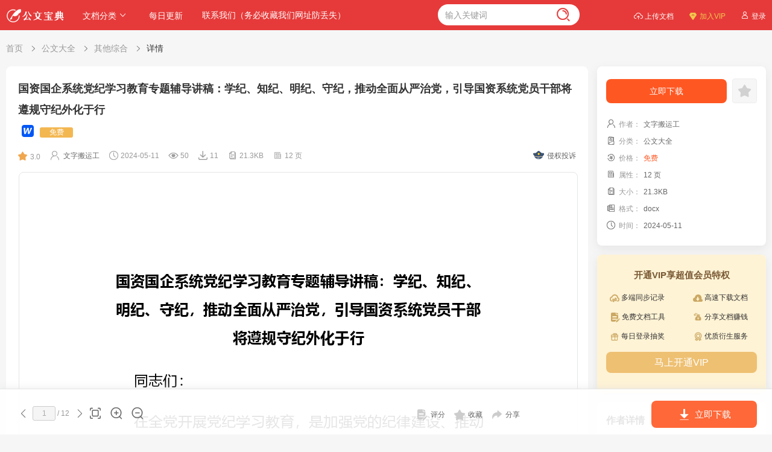

--- FILE ---
content_type: text/html; charset=UTF-8
request_url: https://www.gongwenbaodian.com/doc/90717.html
body_size: 20288
content:

<!DOCTYPE html>
<html  data-theme='red'>
<head>
    <meta charset="utf-8" />
    <meta name="viewport" content="width=device-width, initial-scale=1.0">
    <title>国资国企系统党纪学习教育专题辅导讲稿：学纪、知纪、明纪、守纪，推动全面从严治党，引导国资系统党员干部将遵规守纪外化于行_其他综合_公文宝典</title>
    <meta name="keywords" content="国资国企系统党纪学习教育专题辅导讲稿：学纪、知纪、明纪、守纪，推动全面从严治党，引导国资系统党员干部将遵规守纪外化于行_其他综合_公文宝典" />
    <meta name="description" content="国资国企系统党纪学习教育专题辅导讲稿：学纪、知纪、明纪、守纪，推动全面从严治党，引导国资系统党员干部将遵规守纪外化于行同志们：在全党开展党纪学习教育，是加强党的纪律建设、推动全面从严治党向纵深发展的重要举措。国资委系统党员领导干部要以身作则、率先垂范，以“关键少数”带动“绝大多数”，更好推动《条例》入脑入心。要学以致用推动发展，把党纪学习教育与中心工作结合起来，同贯彻落实上级决策部署、完成本部门重点工作任务结合起来，与自身岗位职责结合起来，使党纪学习教育每项措施都成为规范从政行为、促进中心工作的有效举措。今天，我主要从学纪、知纪、明纪、守纪四个方面，与大家交流党纪学习教育的总体要求、国资系统党..." />
    <meta name="searchtitle" content="国资国企系统党纪学习教育专题辅导讲稿：学纪、知纪、明纪、守纪，推动全面从严治党，引导国资系统党员干部将遵规守纪外化于行_其他综合_公文宝典" />
    <!-- App favicon -->
    <link rel="shortcut icon" href="https://static.gongwenbaodian.com/2023/08/16/1692150466m11fcm.ico">
    <script src="/assets/823493ce/js/jquery-3.4.1.min.js"></script>
    <script type="text/javascript">
var charset = 'utf-8';
var api_url = 'https://api.gongwenbaodian.com/';
var app_url = 'https://www.gongwenbaodian.com/';
var request_from = '1';
var qqlogin_url = 'https://graph.qq.com/oauth2.0/authorize?client_id=102061127&redirect_uri=https%3A%2F%2Fwww.gongwenbaodian.com%2Fqqcallback&response_type=code&state=qq_696db7e7da0966.10601027&scope=get_user_info%2Cadd_share%2Clist_album%2Cadd_album%2Cupload_pic%2Cadd_topic%2Cadd_one_blog%2Cadd_weibo%2Ccheck_page_fans%2Cadd_t%2Cadd_pic_t%2Cdel_t%2Cget_repost_list%2Cget_info%2Cget_other_info%2Cget_fanslist%2Cget_idolist%2Cadd_idol%2Cdel_idol%2Cget_tenpay_addr';
var current_url = 'https://www.gongwenbaodian.com/doc/90717.html';
var refer_page_name = 'referpage';
var refer_page = 'https://www.gongwenbaodian.com/doc/90717.html';
var sharearg = '';
var sharearg_name = 'shareno';
var access_token_name = 'access_token';
var access_token = '';
var cert_timeout = '60';
var cert_validtime = '15';
var open_imgvalid = '1';
var first_login_way = 'mp';
var open_mpsublogin = '1';
var fast_account_type = 'email';
var common_account_type = 'email';
var captcha_id = 'capcha';//图形验证码隐藏域ID
var user_model_id = '1';
var user_cert_type_id = '3';
var com_cert_type_id = '4';
var coin_name = '金币';
var min_trans_coin = '10';
var coin_recharge_rate = '1';
var coin_recharge_discount_time = '0';
var coin_recharge_discount = '1';
var has_logined = 0;
var logout_url = 'https://www.gongwenbaodian.com/logout/';
var openposter = 0;
</script>
    <script src="/assets/823493ce/js/common.js"></script>
    <script src="/assets/823493ce/js/sendcode.js"></script>
    <link href="/assets/823493ce/css/list.css" rel="stylesheet">
<link href="/assets/8f52cc6c/layui/css/layui.css" rel="stylesheet">
<link href="/assets/16509879/captcha.css" rel="stylesheet">
<script src="/assets/8f52cc6c/layui/layui.js"></script>
<script src="/assets/8f52cc6c/layer_mobile/layer_mobile.js"></script>
<script src="/assets/8f52cc6c/jquery-cascading-dropdown/jquery.cascadingdropdown.js"></script>    <link rel="stylesheet" type="text/css" href="/assets/823493ce/css/iconfont.css" />
    <link rel="stylesheet" type="text/css" href="/assets/823493ce/css/cus.css" />
</head>
<body class="whitebg">
<div id="header" class="header headall">
    <div class="wd12 flexbetwen astart">
        <ul class="nav clear">
            <li class="logo">
                <a href="https://www.gongwenbaodian.com/" ><img src="https://static.gongwenbaodian.com/2023/08/16/1692149903r2hf1t.png"></a>
            </li>
                        <li class="all updown" data-key="1">
                <a href="javascript:;" >文档分类<span class="iconfont choose"></span></a>
                <div class="drop-down" >
                    <div class="iconfont icon-triangle"></div>
                    <div class="panel bueatiScroll">
                                                    <dl class="tool">
                                <dt>免费专区</dt>
                                <dd>

                                                                        <a href="https://www.gongwenbaodian.com/docs/c19.html" target="_blank" >公文分享</a>
                                                                        <a href="https://www.gongwenbaodian.com/docs/c41.html" target="_blank" >写作素材</a>
                                                                        <a href="https://www.gongwenbaodian.com/docs/c42.html" target="_blank" >写作技巧</a>
                                                                        <a href="https://www.gongwenbaodian.com/docs/c44.html" target="_blank" >每日金句</a>
                                                                    </dd>
                            </dl>
                                                    <dl class="tool">
                                <dt>热门专题</dt>
                                <dd>

                                                                        <a href="https://www.gongwenbaodian.com/docs/c37.html" target="_blank" >主题教育</a>
                                                                        <a href="https://www.gongwenbaodian.com/docs/c38.html" target="_blank" >民主生活会</a>
                                                                        <a href="https://www.gongwenbaodian.com/docs/c34.html" target="_blank" >党的二十大</a>
                                                                        <a href="https://www.gongwenbaodian.com/docs/c36.html" target="_blank" >乡村振兴</a>
                                                                        <a href="https://www.gongwenbaodian.com/docs/c33.html" target="_blank" >全国两会</a>
                                                                        <a href="https://www.gongwenbaodian.com/docs/c35.html" target="_blank" >换届选举</a>
                                                                        <a href="https://www.gongwenbaodian.com/docs/c17.html" target="_blank" >安全生产</a>
                                                                    </dd>
                            </dl>
                                                    <dl class="tool">
                                <dt>公文大全</dt>
                                <dd>

                                                                        <a href="https://www.gongwenbaodian.com/docs/c23.html" target="_blank" >讲话发言</a>
                                                                        <a href="https://www.gongwenbaodian.com/docs/c22.html" target="_blank" >总结报告</a>
                                                                        <a href="https://www.gongwenbaodian.com/docs/c24.html" target="_blank" >心得体会</a>
                                                                        <a href="https://www.gongwenbaodian.com/docs/c25.html" target="_blank" >党课培训</a>
                                                                        <a href="https://www.gongwenbaodian.com/docs/c26.html" target="_blank" >述职述廉</a>
                                                                        <a href="https://www.gongwenbaodian.com/docs/c27.html" target="_blank" >对照检查</a>
                                                                        <a href="https://www.gongwenbaodian.com/docs/c28.html" target="_blank" >计划方案</a>
                                                                        <a href="https://www.gongwenbaodian.com/docs/c29.html" target="_blank" >先进事迹</a>
                                                                        <a href="https://www.gongwenbaodian.com/docs/c31.html" target="_blank" > 经验交流</a>
                                                                        <a href="https://www.gongwenbaodian.com/docs/c47.html" target="_blank" >调研报告</a>
                                                                        <a href="https://www.gongwenbaodian.com/docs/c14.html" target="_blank" >思想汇报</a>
                                                                        <a href="https://www.gongwenbaodian.com/docs/c20.html" target="_blank" >各类申请</a>
                                                                        <a href="https://www.gongwenbaodian.com/docs/c13.html" target="_blank" >其他综合</a>
                                                                    </dd>
                            </dl>
                                            </div>
                </div>
            </li>
                            <li>
                    <a href="https://www.gongwenbaodian.com/docs.html" target="_blank"><span class="iconfont shop-icon"></span>每日更新</a>
                </li>
                            <li>
                    <a href="https://www.gongwenbaodian.com/page/c4/" target="_blank">联系我们（务必收藏我们网址防丢失）</a>
                </li>
                    </ul>
                <div class="inputbox">
            <form class="flexbetwen astart" action="https://www.gongwenbaodian.com/web/default/searchswitch/" method="get"  id="searchform">
                <input type="hidden" name="model_id" value="4">
                <input name="keywords"  type="text"  autocomplete="off" placeholder="输入关键词">
                <span class="iconfont icon-chazhao3"   onclick="if($(this).siblings('input[name=keywords]').val()==''){message('请输入关键词');return;}$(this).parents('#searchform')[0].submit();" ></span>
            </form>
        </div>
                <ul class="menu clear">
                        <li class="uplode">
                <a href="https://www.gongwenbaodian.com/upsingle/" ><span class="iconfont uplode-icon"></span>上传文档</a>
            </li>
                        <li class="joinv">
                <a href="https://www.gongwenbaodian.com/vip/" ><span class="iconfont joinv-icon"></span>加入VIP</a>
            </li>
                        <li class="member">
                <div class="login" >
                    <a class="login_btn poplogin" href="javascript:;"><span class="iconfont icon-user-line
"></span>登录</a>
                   <!-- <a class="split_btn" href="javascript:;" ></a>
                    <a class="reg_btn"   href="">注册</a>-->
                </div>
            </li>
                    </ul>
    </div>
</div>

<link rel="stylesheet" type="text/css" href="/assets/8f52cc6c/viewdoc/css/base.min.css">
<link rel="stylesheet" type="text/css" href="/assets/8f52cc6c/viewdoc/css/fancy.min.css">
<div class="wd12 areafod flexstart">
<ul class="layui-breadcrumb commonbread" style="visibility: visible;" lay-separator=" &lt;span class=&quot;iconfont icon-right-line&quot;&gt;&lt;/span&gt;"><a href="/">首页</a><a href="https://www.gongwenbaodian.com/docs/c21.html">公文大全</a><a href="https://www.gongwenbaodian.com/docs/c13.html">其他综合</a><a href="javascript:;">详情</a></ul></div>
<div class="maincon1 contain viewcon cc">
    <div class="sift fl">
        <div class="vmain">
            <div class="leftcont mt20">
                <div class="flexstart">
    <div class="title"><h1>国资国企系统党纪学习教育专题辅导讲稿：学纪、知纪、明纪、守纪，推动全面从严治党，引导国资系统党员干部将遵规守纪外化于行</h1>
                <img class="icog"  src="/assets/823493ce/images/icon/s-docx.png"/>
                                        <div class="good-label vip ml5 shrink">免费</div>
            </div>
</div>
<div class="ttag flexbetwen">
    <div class="infos flexstart">
                <span><em class="iconfont icon-alreadystar"></em>3.0</span>
                        <a  href="javascript:;">
            <span>
                <em class="iconfont icon-wode3"></em>
                文字搬运工            </span>
        </a>
                <span><em class="iconfont icon-shijian9"></em>2024-05-11</span>
        <span><em class="iconfont icon-liulanjilu"></em>50</span>
                <span><em class="iconfont icon-xiazai22"></em>11</span>
                        <span><em class="iconfont icon-flow-owner"></em>21.3KB</span>
                        <span><em class="iconfont icon-zixunzhongxin"></em>12 页</span>
                            </div>
    <a href="javascript:;" class="jubaobtn doreport"  data-table_name="doc_real" data-id="90717"><i></i>侵权投诉</a>
</div>                <!--主内容-->
                                <link rel="stylesheet" type="text/css" href="https://static.gongwenbaodian.com/2024/05/11/f957e803e3b814b91713dcd75121aeb0/pdf.css">
                                <div  id="page_view" class="page_view"  oncontextmenu="return false" >
                                         <!--加载广告-->
                                        <div class="outer_page outer_page_h5  loaded " id="pageunit_1" style="" >
                        <div class="pageunit_content" >
                                                        
<div id="pf1" class="pf w0 h0" data-page-no="1"><div class="pc pc1 w0 h0"><img class="bi x0 y0 w1 h1" alt="" src="[data-uri]"/><div class="c x1 y1 w2 h2"><div class="t m0 x2 h3 y2 ff1 fs0 fc0 sc0 ls0">国资国企系统党纪学习教育专题辅导讲稿：学纪、知纪、</div><div class="t m0 x2 h3 y3 ff1 fs0 fc0 sc0 ls0 ws0">明纪、守纪，推动全面从严治党，引导国资系统党员干部</div><div class="t m0 x3 h3 y4 ff1 fs0 fc0 sc0 ls0">将遵规守纪外化于行</div><div class="t m0 x4 h4 y5 ff2 fs0 fc0 sc0 ls0">同志们：</div><div class="t m0 x4 h4 y6 ff2 fs0 fc0 sc0 ls0">在全党开展党纪学习教育，是加强党的纪律建设、推动</div><div class="t m0 x0 h4 y7 ff2 fs0 fc0 sc0 ls0 ws0">全面从严治党向纵深发展的重要举措。国资委系统党员领</div><div class="t m0 x0 h4 y8 ff2 fs0 fc0 sc0 ls0">导干部要以身作则、率先垂范，以“关键少数”带动“绝</div><div class="t m0 x0 h4 y9 ff2 fs0 fc0 sc0 ls0">大多数”，更好推动《条例》入脑入心。要学以致用推动</div><div class="t m0 x0 h4 ya ff2 fs0 fc0 sc0 ls0">发展，把党纪学习教育与中心工作结合起来，同贯彻落实</div><div class="t m0 x0 h4 yb ff2 fs0 fc0 sc0 ls0">上级决策部署、完成本部门重点工作任务结合起来，与自</div><div class="t m0 x0 h4 yc ff2 fs0 fc0 sc0 ls0">身岗位职责结合起来，使党纪学习教育每项措施都成为规</div><div class="t m0 x0 h4 yd ff2 fs0 fc0 sc0 ls0">范从政行为、促进中心工作的有效举措。今天，我主要从</div><div class="t m0 x0 h4 ye ff2 fs0 fc0 sc0 ls0">学纪、知纪、明纪、守纪四个方面，与大家交流党纪学习</div><div class="t m0 x0 h4 yf ff2 fs0 fc0 sc0 ls0">教育的总体要求、国资系统党员干部如何将具体要求落实</div><div class="t m0 x0 h4 y10 ff2 fs0 fc0 sc0 ls0">到位。</div><div class="t m0 x4 h4 y11 ff2 fs0 fc0 sc0 ls0">一、聚焦学党纪主线，把握精神内涵、提升党性修养</div><div class="t m0 x4 h4 y12 ff2 fs0 fc0 sc0 ls0">开展党纪学习教育，是加强党的纪律建设、推动全面从</div><div class="t m0 x0 h4 y13 ff2 fs0 fc0 sc0 ls0 ws0">严治党向纵深发展的重要举措。党中央高度重视，习近平</div><div class="t m0 x0 h4 y14 ff2 fs0 fc0 sc0 ls0">总书记多次就开展党纪学习教育发表重要讲话、作出重要</div></div></div><div class="pi" data-data='{"ctm":[1.511833,0.000000,0.000000,1.511833,0.000000,0.000000]}'></div></div>
                                                    </div>
                    </div>
                                         <!--加载广告-->
                                        <div class="outer_page outer_page_h5  loaded " id="pageunit_2" style="" >
                        <div class="pageunit_content" >
                                                        
<div id="pf2" class="pf w0 h0" data-page-no="2"><div class="pc pc2 w0 h0"><img class="bi x0 y15 w3 h5" alt="" src="[data-uri]"/><div class="c x1 y1 w2 h2"><div class="t m0 x0 h4 y16 ff2 fs0 fc0 sc0 ls0">指示，为开展党纪学习教育提供了重要遵循。国资国企要</div><div class="t m0 x0 h4 y17 ff2 fs0 fc0 sc0 ls0 ws0">提高政治站位，准确把握目标要求，强化遵守纪律的自觉，</div><div class="t m0 x0 h4 y18 ff2 fs0 fc0 sc0 ls0 ws0">通过党纪学习教育，深刻领悟“两个确立”的决定性意义，</div><div class="t m0 x0 h4 y19 ff2 fs0 fc0 sc0 ls0">自觉在政治立场、政治方向、政治原则、政治道路上同以</div><div class="t m0 x0 h4 y1a ff2 fs0 fc0 sc0 ls0">习近平同志为核心的党中央保持高度一致。</div><div class="t m0 x4 h4 y1b ff2 fs0 fc0 sc0 ls0">第一，提升理论修养。党纪学习教育首先要从理论学习</div><div class="t m0 x0 h4 y1c ff2 fs0 fc0 sc0 ls0">方面有明显提升，要认真学习贯彻习近平总书记关于党纪</div><div class="t m0 x0 h4 y1d ff2 fs0 fc0 sc0 ls0">学习教育的重要讲话和重要指示精神，把党纪学习教育与</div><div class="t m0 x0 h4 y1e ff2 fs0 fc0 sc0 ls0 ws0">深入学习习近平总书记关于党的建设的重要思想、关于党</div><div class="t m0 x0 h4 y1f ff2 fs0 fc0 sc0 ls0 ws0">的自我革命的重要思想贯通起来，与深入学习《中国共产</div><div class="t m0 x0 h4 y20 ff2 fs0 fc0 sc0 ls0">党章程》贯通起来，按照相关部署要求，以高度的责任感</div><div class="t m0 x0 h4 y21 ff2 fs0 fc0 sc0 ls0">使命感把党纪学习教育抓紧抓实、抓出实效。坚持原原本</div><div class="t m0 x0 h4 y22 ff2 fs0 fc0 sc0 ls0">本学、逐字逐句学、新旧对照学，坚持个人自学与集中学</div><div class="t m0 x0 h4 y23 ff2 fs0 fc0 sc0 ls0">习两不误。把学习领会《条例》的核心要义、问题导向，</div><div class="t m0 x0 h4 y24 ff2 fs0 fc0 sc0 ls0 ws0">与认真学习党章和党规党纪结合起来，与持续深入学习贯</div><div class="t m0 x0 h4 y25 ff2 fs0 fc0 sc0 ls0">彻党的二十大精神结合起来，与全面学习贯彻习近平新时</div><div class="t m0 x0 h4 y26 ff2 fs0 fc0 sc0 ls0">代中国特色社会主义思想结合起来，不断增进对党的创新</div><div class="t m0 x0 h4 y27 ff2 fs0 fc0 sc0 ls0 ws0">理论的政治认同、思想认同、理论认同、情感认同，深刻</div><div class="t m0 x0 h4 y28 ff2 fs0 fc0 sc0 ls0">领悟“两个确立”的决定性意义，增强“四个意识”、坚</div><div class="t m0 x0 h4 y29 ff2 fs0 fc0 sc0 ls0">定“四个自信”、做到“两个维护”，自觉做共产主义远</div></div></div><div class="pi" data-data='{"ctm":[1.511833,0.000000,0.000000,1.511833,0.000000,0.000000]}'></div></div>
                                                    </div>
                    </div>
                                         <!--加载广告-->
                                        <div class="outer_page outer_page_h5  loaded " id="pageunit_3" style="" >
                        <div class="pageunit_content" >
                                                        
<div id="pf3" class="pf w0 h0" data-page-no="3"><div class="pc pc3 w0 h0"><img class="bi x0 y2a w3 h6" alt="" src="[data-uri]"/><div class="c x1 y1 w2 h2"><div class="t m0 x0 h4 y16 ff2 fs0 fc0 sc0 ls0 ws0">大理想和中国特色社会主义共同理想的坚定信仰者、<span class="ff3">忠</span>实</div><div class="t m0 x0 h4 y17 ff2 fs0 fc0 sc0 ls0 ws0">实<span class="ff3">践</span>者。</div><div class="t m0 x4 h4 y2b ff2 fs0 fc0 sc0 ls0 ws0">第二，提升作<span class="ff3">风</span>修养。在国资国企高<span class="ff3">质量</span>发展中，干部</div><div class="t m0 x0 h4 y2c ff2 fs0 fc0 sc0 ls0 ws0">是决定性<span class="ff3">力量</span>，作<span class="ff3">风</span>是关键性<span class="ff3">因素</span>。加强纪律教育，关键</div><div class="t m0 x0 h4 y2d ff2 fs0 fc0 sc0 ls0 ws0">在于把遵守政治纪律和政治规<span class="ff3">矩</span>，落实到自<span class="ff3">己</span>的全部工作</div><div class="t m0 x0 h4 y1b ff2 fs0 fc0 sc0 ls0 ws0">中<span class="ff3">去</span>，<span class="ff3">转</span>化为干<span class="ff3">事</span>创<span class="ff3">业</span>的责任感、使命感，强化<span class="ff3">担当</span>精神，</div><div class="t m0 x0 h4 y1c ff2 fs0 fc0 sc0 ls0 ws0">在<span class="ff3">其</span>位、<span class="ff3">谋其</span>政、<span class="ff3">尽其</span>责、干<span class="ff3">其事</span>，<span class="ff3">始终</span>保持<span class="ff3">激</span>情高<span class="ff3">昂</span>的</div><div class="t m0 x0 h4 y1d ff2 fs0 fc0 sc0 ls0 ws0">干<span class="ff3">事状态</span>。坚持以严明的纪律坚定<span class="ff3">拥</span>护“两个确立”、坚</div><div class="t m0 x0 h4 y1e ff2 fs0 fc0 sc0 ls0">决做到“两个维护”，自觉同以习近平同志为核心的党中</div><div class="t m0 x0 h4 y1f ff2 fs0 fc0 sc0 ls0 ws0">央保持高度一致，统一思想、统一行动，知行知<span class="ff3">止</span>、<span class="ff3">令</span>行</div><div class="t m0 x0 h4 y20 ff3 fs0 fc0 sc0 ls0 ws0">禁止<span class="ff2">，坚定不</span>移地<span class="ff2">推动党中央和</span>各<span class="ff2">级党委政</span>府各<span class="ff2">项决策部</span></div><div class="t m0 x0 h4 y21 ff2 fs0 fc0 sc0 ls0 ws0">署在国资系统落<span class="ff3">地生根</span>。坚持从严教育、从严自<span class="ff3">纠</span>、从严</div><div class="t m0 x0 h4 y22 ff3 fs0 fc0 sc0 ls0 ws0">惩处<span class="ff2">，深刻</span>剖析<span class="ff2">国资系统</span>典型案件<span class="ff2">，坚持用好用</span>活<span class="ff2">身</span>边事<span class="ff2">、</span></div><div class="t m0 x0 h4 y23 ff3 fs0 fc0 sc0 ls0 ws0">警<span class="ff2">示教育身</span>边<span class="ff2">人，把教</span>训融<span class="ff2">入</span>血脉<span class="ff2">、把</span>警钟敲<span class="ff2">进心</span>里；<span class="ff2">坚</span></div><div class="t m0 x0 h4 y24 ff2 fs0 fc0 sc0 ls0 ws0">持深<span class="ff3">挖根源</span>，举一<span class="ff3">反三</span>，<span class="ff3">针</span>对重点领<span class="ff3">域</span>、重点<span class="ff3">环节</span>、重点</div><div class="t m0 x0 h4 y25 ff2 fs0 fc0 sc0 ls0 ws0">问题，建立完<span class="ff3">善投</span>资<span class="ff3">管</span>理、重大<span class="ff3">事</span>项<span class="ff3">管</span>理、<span class="ff3">招投</span>标<span class="ff3">管</span>理、</div><div class="t m0 x0 h4 y26 ff3 fs0 fc0 sc0 ls0 ws0">银<span class="ff2">行</span>账户及<span class="ff2">资</span>金管<span class="ff2">理</span>等<span class="ff2">方面的</span>监管制<span class="ff2">度，真</span>正让<span class="ff2">党员干部</span></div><div class="t m0 x0 h4 y27 ff3 fs0 fc0 sc0 ls0 ws0">因敬畏而<span class="ff2">“不</span>敢<span class="ff2">”、</span>因制<span class="ff2">度</span>而<span class="ff2">“不</span>能<span class="ff2">”、</span>因<span class="ff2">觉悟</span>而<span class="ff2">“不</span></div><div class="t m0 x0 h4 y28 ff2 fs0 fc0 sc0 ls0 ws0">想”，<span class="ff3">努力塑造清廉</span>国资国企新<span class="ff3">形象</span>。</div><div class="t m0 x4 h4 y2e ff2 fs0 fc0 sc0 ls0 ws0">二、聚焦知党纪要求，明<span class="ff3">晰</span>纪律<span class="ff3">边界</span>、<span class="ff3">筑牢</span>纪律<span class="ff3">防</span>线</div></div></div><div class="pi" data-data='{"ctm":[1.511833,0.000000,0.000000,1.511833,0.000000,0.000000]}'></div></div>
                                                    </div>
                    </div>
                                         <!--加载广告-->
                                        <div class="outer_page outer_page_h5 " id="pageunit_4" style=" display:none " >
                        <div class="pageunit_content" >
                                                    </div>
                    </div>
                                    </div>
                <!--主内容状态-->
                <div id="outer_page_more">
                    <div class="inner_page_more" >
                        <div class="banner-wrap more-btn-banner" >
                            <div id="loading" class="lodae" >
                                <img src="/assets/823493ce/images/loading.gif"><br>文档加载中……请稍候！<br>
                                <a rel="nofollow" href="javascript:;" onclick="loadPreview();">如果长时间未打开，您也可以点击刷新试试。</a>
                            </div>
                            <div id="pagetools" >
                                <p class="ftip"><span id="ftip">下载文档到电脑，查找使用更方便</span></p>
                                <p class="ftip1">
                                    <span><b style="color:red">免费</b></span>&nbsp;&nbsp;<span class="fcff">11人已下载</span></p>
                                <div class="viebtn flexaround">
                                    <a href="javascript:;" class="download downbtn" data-id="90717" ><i class="iconfont icon-xiazai19"></i>立即下载</a>
                                                                    </div>
                                <p   id="loadtip1" class="ntip" style="display:none ">已全部加载</p>
                                <div id="loadtip" class="banner-more-btn" style="" >
                                    <span class="moreBtn" style="text-align: center">
                                        <span>还剩<span id="leftpage"></span>页未读，</span>
                                        <span class="fc2e" id="loadmorepage">继续阅读</span>
                                    </span>
                                    <p class="down-arrow"></p>
                                </div>
                            </div>
                        </div>
                    </div>
                </div>

                <!--横幅广告-->
                <div class="tempdiv cssnone" id="tempad">
                                    </div>
                <!--标签-->
                                <!--摘要-->
                                <div class="summary mt10">
                    <div class="summary-wrap">
                        <div class="summary-box">摘要：<p>国资国企系统党纪学习教育专题辅导讲稿：学纪、知纪、明纪、守纪，推动全面从严治党，引导国资系统党员干部将遵规守纪外化于行同志们：在全党开展党纪学习教育，是加强党的纪律建设、推动全面从严治党向纵深发展的重要举措。国资委系统党员领导干部要以身作则、率先垂范，以“关键少数”带动“绝大多数”，更好推动《条例》入脑入心。要学以致用推动发展，把党纪学习教育与中心工作结合起来，同贯彻落实上级决策部署、完成本部门重点工作任务结合起来，与自身岗位职责结合起来，使党纪学习教育每项措施都成为规范从政行为、促进中心工作的有效举措。今天，我主要从学纪、知纪、明纪、守纪四个方面，与大家交流党纪学习教育的总体要求、国资系统党...</p></div>
                        <span class="summary-open"><span class="fontC03">展开>></span></span>
                        <span class="summary-close fontC03">收起&lt;&lt;</span>
                    </div>
                </div>
                                <!--全屏展示-->
                <div class="large_pop" style="z-index:999999;">
                    <div class="pop_box_wrap">
                        <div class="large_mask"></div>
                        <div class="large_cont_btn">
                            <div class="large_add"></div>
                            <div class="large_cut mt20"></div>
                            <div class="large_normal mt20"></div>
                        </div>
                        <!-- 头部信息 -->
                        <div class="large_top">
                            <div class="top_wrap row acenter jcenter">
                                <div class="large_title">国资国企系统党纪学习教育专题辅导讲稿：学纪、知纪、明纪、守纪，推动全面从严治党，引导国资系统党员干部将遵规守纪外化于行.docx</div>
                                <div>
                                    <p>共12页,预览4页</p>
                                </div>
                                <div class="large_small"></div>
                                <a href="javascript:;" class="large_down downbtn"  data-id="90717"></a>
                            </div>
                        </div>
                        <!-- 内容区 -->
                        <div class="large_wrap">
                            <div class="mask"></div>
                            <div class="full_loadbar" >
                                <p   id="full_loadtip1" style="display:none">已全部加载</p>
                                <div id="full_loadtip">
                                    <span class="moreBtn" style="text-align: center">
                                        <span>还剩<span id="full_leftpage"></span>页未读，</span>
                                        <span class="fc2e" id="full_loadmorepage" style="cursor:pointer;">继续阅读</span>
                                    </span>
                                    <p class="down-arrow"></p>
                                </div>
                            </div>
                            <div class="img_wrap" id="fullpreview">
                                                                <div class="fullpageunit fullpageunit_h5" id="fullpageunit_1" style="" >
                                    <div class="fullpageunit_content" ></div>
                                </div>
                                                                <div class="fullpageunit fullpageunit_h5" id="fullpageunit_2" style="" >
                                    <div class="fullpageunit_content" ></div>
                                </div>
                                                                <div class="fullpageunit fullpageunit_h5" id="fullpageunit_3" style="" >
                                    <div class="fullpageunit_content" ></div>
                                </div>
                                                                <div class="fullpageunit fullpageunit_h5" id="fullpageunit_4" style=" display:none " >
                                    <div class="fullpageunit_content" ></div>
                                </div>
                                                            </div>
                        </div>
                    </div>
                </div>
            </div>
            <!--评论-->
            <div class='mt20'></div>        </div>
        <div class="vmainbom mt20">
    <div class="hd1 flexbetwen">
        <div class="title flexstart"><h2>相关推荐</h2></div>
        <div class="more">
            <a href="https://www.gongwenbaodian.com/docs.html" target="_blank">更多<span class="iconfont icon-right-line"></span></a>
        </div>
    </div>
    <ul class="list">
                <li>
            <a href="https://www.gongwenbaodian.com/doc/111076.html" title="党支部打造党建品牌纪实材料汇编（6篇）" target="_blank">
                <div class="cover">
                                        <div class="viponly"><span class="layui-badge">VIP专免</span></div>
                                        <img class="pic " src="https://static.gongwenbaodian.com/2024/11/24/e49b9dc47ba22a9271a0bd589d6f6d5c/0.png?x-oss-process=image/resize,m_fill,h_362,w_320" >
                    <img class="doc1"  src="/assets/823493ce/images/icon/docx.png"/>
                </div>
                <strong class="title">党支部打造党建品牌纪实材料汇编（6篇）</strong>
                <div class="itemdate flexbetwen">
                    <span>2024-11-24</span>
                    <span><i class="iconfont icon-liulan3"></i>22</span>
                </div>
            </a>
        </li>
                <li>
            <a href="https://www.gongwenbaodian.com/doc/117716.html" title="2025年03月份重要讲话、重要会议心得体会汇编（94篇）" target="_blank">
                <div class="cover">
                                        <div class="viponly"><span class="layui-badge">VIP专免</span></div>
                                        <img class="pic " src="https://static.gongwenbaodian.com/2025/04/14/4e4004d75743552880ccb4438809a73c/0.png?x-oss-process=image/resize,m_fill,h_362,w_320" >
                    <img class="doc1"  src="/assets/823493ce/images/icon/docx.png"/>
                </div>
                <strong class="title">2025年03月份重要讲话、重要会议心得体会汇编（94篇）</strong>
                <div class="itemdate flexbetwen">
                    <span>2025-04-14</span>
                    <span><i class="iconfont icon-liulan3"></i>94</span>
                </div>
            </a>
        </li>
                <li>
            <a href="https://www.gongwenbaodian.com/doc/113353.html" title="某县委办公室主任2024年述职述廉述党建工作报告" target="_blank">
                <div class="cover">
                                        <div class="viponly"><span class="layui-badge">VIP专免</span></div>
                                        <img class="pic " src="https://static.gongwenbaodian.com/2024/12/24/f8edf3493bd11c432e5445b98936a173/0.png?x-oss-process=image/resize,m_fill,h_362,w_320" >
                    <img class="doc1"  src="/assets/823493ce/images/icon/docx.png"/>
                </div>
                <strong class="title">某县委办公室主任2024年述职述廉述党建工作报告</strong>
                <div class="itemdate flexbetwen">
                    <span>2024-12-24</span>
                    <span><i class="iconfont icon-liulan3"></i>59</span>
                </div>
            </a>
        </li>
                <li>
            <a href="https://www.gongwenbaodian.com/doc/113348.html" title="职业技术学院党委2024年抓基层党建工作述职报告" target="_blank">
                <div class="cover">
                                        <div class="viponly"><span class="layui-badge">VIP专免</span></div>
                                        <img class="pic " src="https://static.gongwenbaodian.com/2024/12/24/8cdb7e176287790282fb49a56e80379e/0.png?x-oss-process=image/resize,m_fill,h_362,w_320" >
                    <img class="doc1"  src="/assets/823493ce/images/icon/docx.png"/>
                </div>
                <strong class="title">职业技术学院党委2024年抓基层党建工作述职报告</strong>
                <div class="itemdate flexbetwen">
                    <span>2024-12-24</span>
                    <span><i class="iconfont icon-liulan3"></i>142</span>
                </div>
            </a>
        </li>
                <li>
            <a href="https://www.gongwenbaodian.com/doc/113308.html" title="县检察院2024年全面从严治党工作成果汇报" target="_blank">
                <div class="cover">
                                        <div class="viponly"><span class="layui-badge">VIP专免</span></div>
                                        <img class="pic " src="https://static.gongwenbaodian.com/2024/12/24/6772e2b331345b33e4491237b88c5431/0.png?x-oss-process=image/resize,m_fill,h_362,w_320" >
                    <img class="doc1"  src="/assets/823493ce/images/icon/docx.png"/>
                </div>
                <strong class="title">县检察院2024年全面从严治党工作成果汇报</strong>
                <div class="itemdate flexbetwen">
                    <span>2024-12-24</span>
                    <span><i class="iconfont icon-liulan3"></i>105</span>
                </div>
            </a>
        </li>
                <li>
            <a href="https://www.gongwenbaodian.com/doc/113304.html" title="在2024年全市深化党建引领协同共治改革推进会上的汇报发言" target="_blank">
                <div class="cover">
                                        <div class="viponly"><span class="layui-badge">VIP专免</span></div>
                                        <img class="pic " src="https://static.gongwenbaodian.com/2024/12/24/01aa7eb16b3f3485fb001b80e56862da/0.png?x-oss-process=image/resize,m_fill,h_362,w_320" >
                    <img class="doc1"  src="/assets/823493ce/images/icon/docx.png"/>
                </div>
                <strong class="title">在2024年全市深化党建引领协同共治改革推进会上的汇报发言</strong>
                <div class="itemdate flexbetwen">
                    <span>2024-12-24</span>
                    <span><i class="iconfont icon-liulan3"></i>33</span>
                </div>
            </a>
        </li>
                <li>
            <a href="https://www.gongwenbaodian.com/doc/113299.html" title="2024年履行全面从严治党“第一责任人”职责情况报告" target="_blank">
                <div class="cover">
                                        <div class="viponly"><span class="layui-badge">VIP专免</span></div>
                                        <img class="pic " src="https://static.gongwenbaodian.com/2024/12/24/40b1429830722d8a535c17e1f85ed072/0.png?x-oss-process=image/resize,m_fill,h_362,w_320" >
                    <img class="doc1"  src="/assets/823493ce/images/icon/docx.png"/>
                </div>
                <strong class="title">2024年履行全面从严治党“第一责任人”职责情况报告</strong>
                <div class="itemdate flexbetwen">
                    <span>2024-12-24</span>
                    <span><i class="iconfont icon-liulan3"></i>236</span>
                </div>
            </a>
        </li>
                <li>
            <a href="https://www.gongwenbaodian.com/doc/113296.html" title="XX乡党委履行全面从严治党主体责任情况报告" target="_blank">
                <div class="cover">
                                        <div class="viponly"><span class="layui-badge">VIP专免</span></div>
                                        <img class="pic " src="https://static.gongwenbaodian.com/2024/12/24/0fa584ccdd0b2f83423095da2b11913b/0.png?x-oss-process=image/resize,m_fill,h_362,w_320" >
                    <img class="doc1"  src="/assets/823493ce/images/icon/docx.png"/>
                </div>
                <strong class="title">XX乡党委履行全面从严治党主体责任情况报告</strong>
                <div class="itemdate flexbetwen">
                    <span>2024-12-24</span>
                    <span><i class="iconfont icon-liulan3"></i>46</span>
                </div>
            </a>
        </li>
                <li>
            <a href="https://www.gongwenbaodian.com/doc/113295.html" title="XX党组2024年履行全面从严治党主体责任情况报告" target="_blank">
                <div class="cover">
                                        <div class="viponly"><span class="layui-badge">VIP专免</span></div>
                                        <img class="pic " src="https://static.gongwenbaodian.com/2024/12/24/9a100cd780157d28eb880583992ad4e1/0.png?x-oss-process=image/resize,m_fill,h_362,w_320" >
                    <img class="doc1"  src="/assets/823493ce/images/icon/docx.png"/>
                </div>
                <strong class="title">XX党组2024年履行全面从严治党主体责任情况报告</strong>
                <div class="itemdate flexbetwen">
                    <span>2024-12-24</span>
                    <span><i class="iconfont icon-liulan3"></i>140</span>
                </div>
            </a>
        </li>
                <li>
            <a href="https://www.gongwenbaodian.com/doc/111453.html" title="在2024年企业党建与业务融合发展推进会上的讲话" target="_blank">
                <div class="cover">
                                        <div class="viponly"><span class="layui-badge">VIP专免</span></div>
                                        <img class="pic " src="https://static.gongwenbaodian.com/2024/11/28/34608d5a8a1b760254e315a167b08804/0.png?x-oss-process=image/resize,m_fill,h_362,w_320" >
                    <img class="doc1"  src="/assets/823493ce/images/icon/docx.png"/>
                </div>
                <strong class="title">在2024年企业党建与业务融合发展推进会上的讲话</strong>
                <div class="itemdate flexbetwen">
                    <span>2024-11-28</span>
                    <span><i class="iconfont icon-liulan3"></i>49</span>
                </div>
            </a>
        </li>
            </ul>
</div>
    </div>
    <div class="auth fr">
        <div class="viewr radius">
    <div class="viewr1 flexbetwen">
        <a href="javascript:;" class="downbtn" data-id="90717" >立即下载</a>
        <a href="javascript:;" class="scbtn dofavor favorself favordoc "   data-table_name="doc_real" data-id="90717"  data-tips="收藏"><i class="iconfont icon-alreadystar favoricon"></i></a>
    </div>
    <div class="viewr1dec flexstart">
        <span><i class="iconfont icon-wode3"></i><em>作者：</em>文字搬运工</span>
        <span><i class="iconfont icon-wenjianjia2"></i><em>分类：</em>公文大全</span>
        <span><i class="iconfont icon-RectangleCopy2"></i><em>价格：</em><i class="red">免费</i></span>
                <span><i class="iconfont icon-zixunzhongxin"></i><em>属性：</em>12 页</span>
                        <span><i class="iconfont icon-flow-owner"></i><em>大小：</em>21.3KB</span>
                <span><i class="iconfont icon-ziliao"></i><em>格式：</em>docx</span>
        <span><i class="iconfont icon-shijian9"></i><em>时间：</em>2024-05-11</span>
    </div>
</div>        <div class="authtop">
    <div class="enjoy">
        <h3>开通VIP享超值会员特权</h3>
        <ul class="flexcenter">
            <li>
                <i class="iconfont icon-yonghutongbu"></i>
                <span>多端同步记录</span>
            </li>
            <li>
                <i class="iconfont icon-yunxiazai"></i>
                <span>高速下载文档</span>
            </li>
            <li>
                <i class="iconfont icon-bianjiwenjian"></i>
                <span>免费文档工具</span>
            </li>
            <li>
                <i class="iconfont  icon-zhuanqian"></i>
                <span>分享文档赚钱</span>
            </li>
            <li>
                <i class="iconfont  icon-choujiang1"></i>
                <span>每日登录抽奖</span>
            </li>
            <li>
                <i class="iconfont  icon-youzhi"></i>
                <span>优质衍生服务</span>
            </li>
        </ul>
        <div class="btns">
                        <a class="btn btn-login poplogin" href="javascript:;" >马上开通VIP</a>
                    </div>
    </div>

</div>        <style>
    .viewcon .auth .hotlist li .cover{justify-content: center;align-items: center;display: flex;border:1px solid #eee;border-radius: 8px;}
    .viewcon .auth .hotlist li .cover img{height: auto !important;}
</style>
<div class="guarantee">
    <div class="hd1 title flexbetwen">
        <h3>作者详情</h3>
            </div>
    <ul class="wenlist list">
        <li class="flexbetwen">
            <a href="javascript:;" class="flexstart" >
                <img class="wenimg " src="https://www.gongwenbaodian.com/avt/200/200/noavatar.jpg" >
                <div class="titb">
                    <div class="row acenter">
                        <div class="fontS18">文字搬运工</div>
                                                <div class="carda ml8" title="个人认证"></div>
                                                                        <span class="ml8 member-Normal" title="永久会员" style="display:none"></span>
                                                <span class="level-other level-small ml8" title="永久会员">永久会员</span>
                    </div>
                    <div class="tittag">
                        <span>文档 <b>84245</b></span>
                        <span>粉丝 <b>6</b></span>
                    </div>
                </div>
            </a>
            <a href="javascript:;" title="关注"  class="shegbtn1 iconfont icon-tianjia1 dofavor favorself " data-table_name="user" data-id="3"  data-tips="关注"></a>
        </li>
    </ul>
        <ul class="hotlist">
                <li>
            <a href="https://www.gongwenbaodian.com/doc/117548.html" class="flexbetwen" title="（8篇）妇女节致辞致信汇编" target="_blank">
                <div class="hottit">
                    <strong class="title1">（8篇）妇女节致辞致信汇编</strong>
                    <div class="itemdesc"><b style="color:red">免费</b><span>4人下载</span></div>
                </div>
                <div class="cover">
                    <img class="pic" src="https://static.gongwenbaodian.com/2025/03/14/a88c6b7b8938df2252e095ccfec0645a/0.png?x-oss-process=image/resize,m_fill,h_362,w_320" >
                </div>
            </a>
        </li>
                <li>
            <a href="https://www.gongwenbaodian.com/doc/117547.html" class="flexbetwen" title="庆“三八”国际妇女节领导致辞" target="_blank">
                <div class="hottit">
                    <strong class="title1">庆“三八”国际妇女节领导致辞</strong>
                    <div class="itemdesc"><b style="color:red">免费</b><span>4人下载</span></div>
                </div>
                <div class="cover">
                    <img class="pic" src="https://static.gongwenbaodian.com/2025/03/14/51588af02a7aa7886153577f8b06c40b/0.png?x-oss-process=image/resize,m_fill,h_362,w_320" >
                </div>
            </a>
        </li>
            </ul>
    </div>        <div class="guarantee">
    <div class="hd1 title flexbetwen">
        <h3>相关文档</h3>
        <div class="more">
            <a href="https://www.gongwenbaodian.com/docs/c13.html"  target="_blank">更多<i class="iconfont icon-right-line"></i></a>
        </div>
    </div>
    <div class="guanliancon">
        <div class="bd">
            <ul class="hotlist guanlian">
                                <li>
                    <a href="https://www.gongwenbaodian.com/doc/118059.html" class="flexbetwen" title="坚持“两个结合”方法论：理论创新与文明复兴的必由之路" target="_blank">
                        <div class="cover">
                            <img class="pic" src="https://static.gongwenbaodian.com/2025/07/05/54219c9418b6e430b2f2f1c9724f69d3/0.png?x-oss-process=image/resize,m_fill,h_362,w_320">
                        </div>
                        <div class="gldec column">
                            <p class="titl">坚持“两个结合”方法论：理论创新与文明复兴的必由之路</p>
                            <p>分类：公文大全</p>
                            <p>时间：2025-07-05</p>
                            <p>标签：无</p>
                            <p>格式：docx</p>
                            <p>价格：<b style="color:red">10</b>&nbsp;金币</p>
                        </div>
                    </a>
                </li>
                                <li>
                    <a href="https://www.gongwenbaodian.com/doc/118058.html" class="flexbetwen" title="国有银行2025年查摆问题清单" target="_blank">
                        <div class="cover">
                            <img class="pic" src="https://static.gongwenbaodian.com/2025/07/05/04116f34a2552df8409f59fa46550806/0.png?x-oss-process=image/resize,m_fill,h_362,w_320">
                        </div>
                        <div class="gldec column">
                            <p class="titl">国有银行2025年查摆问题清单</p>
                            <p>分类：公文大全</p>
                            <p>时间：2025-07-05</p>
                            <p>标签：银行</p>
                            <p>格式：docx</p>
                            <p>价格：<b style="color:red">10</b>&nbsp;金币</p>
                        </div>
                    </a>
                </li>
                                <li>
                    <a href="https://www.gongwenbaodian.com/doc/118052.html" class="flexbetwen" title="发挥制度协同力是做好“十五五”规划的重要原则" target="_blank">
                        <div class="cover">
                            <img class="pic" src="https://static.gongwenbaodian.com/2025/07/05/fb39a92e0c269bbfaeb25030051ad236/0.png?x-oss-process=image/resize,m_fill,h_362,w_320">
                        </div>
                        <div class="gldec column">
                            <p class="titl">发挥制度协同力是做好“十五五”规划的重要原则</p>
                            <p>分类：公文大全</p>
                            <p>时间：2025-07-05</p>
                            <p>标签：十五五</p>
                            <p>格式：docx</p>
                            <p>价格：<b style="color:red">10</b>&nbsp;金币</p>
                        </div>
                    </a>
                </li>
                                <li>
                    <a href="https://www.gongwenbaodian.com/doc/118051.html" class="flexbetwen" title="对标“两个先行”探索绿色低碳共富示范样本——助力全省打造生态文明高地的湖州实践" target="_blank">
                        <div class="cover">
                            <img class="pic" src="https://static.gongwenbaodian.com/2025/07/05/6857d307715e2b44d848c22679683c8d/0.png?x-oss-process=image/resize,m_fill,h_362,w_320">
                        </div>
                        <div class="gldec column">
                            <p class="titl">对标“两个先行”探索绿色低碳共富示范样本——助力全省打造生态文明高地的湖州实践</p>
                            <p>分类：公文大全</p>
                            <p>时间：2025-07-05</p>
                            <p>标签：无</p>
                            <p>格式：docx</p>
                            <p>价格：<b style="color:red">10</b>&nbsp;金币</p>
                        </div>
                    </a>
                </li>
                                <li>
                    <a href="https://www.gongwenbaodian.com/doc/118049.html" class="flexbetwen" title="党委书记深入贯彻作风建设专题访谈材料" target="_blank">
                        <div class="cover">
                            <img class="pic" src="https://static.gongwenbaodian.com/2025/07/05/7d960d35aa7392b5fd4ba9401597aa55/0.png?x-oss-process=image/resize,m_fill,h_362,w_320">
                        </div>
                        <div class="gldec column">
                            <p class="titl">党委书记深入贯彻作风建设专题访谈材料</p>
                            <p>分类：公文大全</p>
                            <p>时间：2025-07-05</p>
                            <p>标签：无</p>
                            <p>格式：docx</p>
                            <p>价格：<b style="color:red">10</b>&nbsp;金币</p>
                        </div>
                    </a>
                </li>
                            </ul>
        </div>
    </div>
</div>        <div class="guarantee ketuijg radius">
    <div class="rank_box">
        <div class="hd1 title flexbetwen">
            <h3><a href="javascript:;" >推荐作者</a></h3>
        </div>
        <ul class="wenlist list">
                        <li class="flexbetwen">
                <a href="javascript:;" class="flexstart" >
                    <img class="wenimg" src="https://www.gongwenbaodian.com/avt/200/200/noavatar.jpg" >
                    <div class="titb">
                        <div class="titp">文字搬运工</div>
                        <div class="tittag">
                            <span>文档 84245</span>
                            <span>粉丝 6</span>
                        </div>
                    </div>
                </a>
                <a href="javascript:;" title="关注"  class="shegbtn1 iconfont icon-tianjia1 dofavor favorself " data-table_name="user" data-id="3"  data-tips="关注"></a>
            </li>
                        <li class="flexbetwen">
                <a href="javascript:;" class="flexstart" >
                    <img class="wenimg" src="http://thirdqq.qlogo.cn/g?b=oidb&k=jqaeUoeUxHicdctHflPaRgA&kti=ZQZ57QAAAAI&s=100&t=1615013483" >
                    <div class="titb">
                        <div class="titp">笔杆子参考</div>
                        <div class="tittag">
                            <span>文档 832</span>
                            <span>粉丝 1</span>
                        </div>
                    </div>
                </a>
                <a href="javascript:;" title="关注"  class="shegbtn1 iconfont icon-tianjia1 dofavor favorself " data-table_name="user" data-id="7"  data-tips="关注"></a>
            </li>
                        <li class="flexbetwen">
                <a href="javascript:;" class="flexstart" >
                    <img class="wenimg" src="https://www.gongwenbaodian.com/avt/200/200/5cf13ca6814d223ac4a5eb1c3359c623.jpg" >
                    <div class="titb">
                        <div class="titp">公文宝典</div>
                        <div class="tittag">
                            <span>文档 5825</span>
                            <span>粉丝 2</span>
                        </div>
                    </div>
                </a>
                <a href="javascript:;" title="关注"  class="shegbtn1 iconfont icon-tianjia1 dofavor favorself " data-table_name="user" data-id="1"  data-tips="关注"></a>
            </li>
                        <li class="flexbetwen">
                <a href="javascript:;" class="flexstart" >
                    <img class="wenimg" src="http://thirdqq.qlogo.cn/g?b=oidb&k=DOJicBWAs9JYTLcZzlNSiauQ&kti=ZQqhzQAAAAE&s=100&t=1569065103" >
                    <div class="titb">
                        <div class="titp">公文小秘</div>
                        <div class="tittag">
                            <span>文档 22313</span>
                            <span>粉丝 0</span>
                        </div>
                    </div>
                </a>
                <a href="javascript:;" title="关注"  class="shegbtn1 iconfont icon-tianjia1 dofavor favorself " data-table_name="user" data-id="8"  data-tips="关注"></a>
            </li>
                        <li class="flexbetwen">
                <a href="javascript:;" class="flexstart" >
                    <img class="wenimg" src="https://thirdwx.qlogo.cn/mmopen/vi_32/wjlrtIp5ZveSm3Gt5hJ59phOxLG09FlfmURuxzvX9sBW6zP52yyw4ice5jSeHPK7Alt4PNIrl9WbXE8xC2NgwZA/132" >
                    <div class="titb">
                        <div class="titp">呲牙的兔子</div>
                        <div class="tittag">
                            <span>文档 457</span>
                            <span>粉丝 0</span>
                        </div>
                    </div>
                </a>
                <a href="javascript:;" title="关注"  class="shegbtn1 iconfont icon-tianjia1 dofavor favorself " data-table_name="user" data-id="14"  data-tips="关注"></a>
            </li>
                        <li class="flexbetwen">
                <a href="javascript:;" class="flexstart" >
                    <img class="wenimg" src="https://www.gongwenbaodian.com/avt/200/200/noavatar.jpg" >
                    <div class="titb">
                        <div class="titp">公文小哥</div>
                        <div class="tittag">
                            <span>文档 99</span>
                            <span>粉丝 0</span>
                        </div>
                    </div>
                </a>
                <a href="javascript:;" title="关注"  class="shegbtn1 iconfont icon-tianjia1 dofavor favorself " data-table_name="user" data-id="5"  data-tips="关注"></a>
            </li>
                    </ul>
    </div>
</div>        <div class="guarantee hothtag radius">
    <div class="hd1 title flexbetwen">
        <h3><a href="javascript:;" >热门标签</a></h3>
        <!-- <a href="/html/docs/" class="more" target="_blank">更多<i class="iconfont icon-right-line"></i></a> -->
    </div>
    <div class="home_labels tagbox row">
                <a href="https://www.gongwenbaodian.com/tag/dangjian/" target="_blank">党建</a>
                <a href="https://www.gongwenbaodian.com/tag/anquanshengchan/" target="_blank">安全生产</a>
                <a href="https://www.gongwenbaodian.com/tag/biaotaifayan/" target="_blank">表态发言</a>
                <a href="https://www.gongwenbaodian.com/tag/yishixingtai/" target="_blank">意识形态</a>
                <a href="https://www.gongwenbaodian.com/tag/yingshanghuanjing/" target="_blank">营商环境</a>
                <a href="https://www.gongwenbaodian.com/tag/gaozhiliangfazhan/" target="_blank">高质量发展</a>
                <a href="https://www.gongwenbaodian.com/tag/yanjianggao/" target="_blank">演讲稿</a>
                <a href="https://www.gongwenbaodian.com/tag/xinzhishengchanli/" target="_blank">新质生产力</a>
                <a href="https://www.gongwenbaodian.com/tag/gongzuohuibao/" target="_blank">工作汇报</a>
                <a href="https://www.gongwenbaodian.com/tag/jituan/" target="_blank">集团</a>
            </div>
</div>    </div>
</div>
<!--底部工具条-->
<div class="barfixed">
    <div class="bar barc wd12 flexbetwen">
                <div class="barleft">
            <i class="iconfont icon-left-line no-prev" title="上一页" style="cursor:pointer;" id="prePageButton" disabled="disabled"></i>
            <span class="spage"><input class="number" type="text" value="1" id="pageNumInput"></span>
            <span class="counts"> / 12 </span>
            <i class="iconfont icon-right-line nextsmall" title="下一页" style="cursor:pointer;" id="nextPageButton"></i>
            <span class="iconfont icon-fangda4 fullbtn large_btn" title="全屏"></span>
            <span class="iconfont icon-fangda8 fangdabtn" title="放大"></span>
            <span class="iconfont icon-suoxiao6 suobtn" title="缩小"></span>
        </div>
                <div class="barright flexbetwen"  >
            <div class="barbtn flexstart">
                <a href="javascript:;" class="setstarBtn dostars" title="评分"  data-table_name="doc_real" data-id="90717"><i class="iconfont icon-bianjiwenjian"></i>评分</a>
                <a href="javascript:;" class="favorBtn dofavor favordoc" title="收藏"  data-table_name="doc_real" data-id="90717"  data-tips="收藏"><i class="iconfont icon-alreadystar favoricon  "></i>收藏</a>
                                <div><a href="javascript:;" class="posterBtn doshare" title="分享"  data-cmd="weixin"><i class="iconfont icon-fenxiang3"></i>分享</a></div>
                            </div>
            <div class="ppbtn">
                <a href="javascript:;" class="download downbtn"  data-id="90717"><i class="iconfont icon-xiazai19"></i>立即下载</a>
                            </div>
        </div>
    </div>
</div>
<div class="h20-line" id="det-bm"></div>
<!--免费文档下载弹框-->
<div class="danlist radius"  id="freedown_box" style="display: none;">
    <div class="doc">
                    <ul class="sort singlesort flexbetwen">
                <a href="javascript:;"  class="active" >用户账号下载</a>
            </ul>
                </ul>
        <div class="hover_content">
                                        <ul class="hover_pane downlis column mt10" style="">
                    <div class="texc">
                        <p><em>文档标题:</em><span>国资国企系统党纪学习教育专题辅导讲稿：学纪、知纪、明纪、守纪，推动全面从严治党，引导国资系统党员干部将遵规守纪外化于行</span></p>
                                                <p><em>文档页数:</em><span>12 页</span></p>
                                                <p><em>文档格式:</em><span>docx</span></p>
                                                <p><em>文档大小:</em><span>21.3KB</span></p>
                                                 <p><em>文档权限:</em><span>免费</span></p>                    </div>
                    <div class="texcbtn">
                        <a href="javascript:;" class="mobtn freedownload"><i class="iconfont icon-gangbigongju"></i>立即下载</a>
                                            </div>
                    <div class="zibotm flexaround">
                        <div class="lef" style="width: 100%;text-align: center;">
                            查看详细使用及保护条例 <a href="https://www.gongwenbaodian.com/page/c5/" target="_blank">《公文宝典用户协议》</a>
                        </div>
                    </div>
                </ul>
                    </div>
    </div>
</div>
<iframe id="downiframe" src="" style="display: none"   ></iframe>
<!--设置评分-->
<div id="starRating" style="display: none;">
    <div class="flexbetwen p20">
        <p class="photo">
            <span><i class="high"></i><i class="nohigh"></i></span>
            <span><i class="high"></i><i class="nohigh"></i></span>
            <span><i class="high"></i><i class="nohigh"></i></span>
            <span><i class="high"></i><i class="nohigh"></i></span>
            <span><i class="high"></i><i class="nohigh"></i></span>
        </p>
        <p class="starNum">0.0分</p>
    </div>
    <div class="bottoms flexaround">
        <a class="garyBtn cancleStar" title="取消评分" >取消评分</a>
        <a class="blueBtn sureStar" title="确认">确认</a>
    </div>
</div>

<!--举报-->
<div class="theme-popover complain-popover" id="complain_box" style="display: none;">
    <form class="layui-form" method="post" id="reportform">
        <div class="column">
            <input hidden="hidden" name="table_name" id="table_name" value="">
            <input hidden="hidden" name="data_id" id="data_id" value="0">
            <div class="jubaoxz">
                <h3>举报选择:</h3>
                <div class="jubaoxzl">
                    <input type="checkbox" name="type" value="1" title="垃圾广告" lay-skin="primary"><input type="checkbox" name="type" value="2" title="色情内容" lay-skin="primary"><input type="checkbox" name="type" value="3" title="违法犯罪" lay-skin="primary"><input type="checkbox" name="type" value="4" title="欺诈行为" lay-skin="primary"><input type="checkbox" name="type" value="5" title="不实信息" lay-skin="primary"><input type="checkbox" name="type" value="6" title="抄袭盗版" lay-skin="primary"><input type="checkbox" name="type" value="7" title="未经授权" lay-skin="primary"><input type="checkbox" name="type" value="8" title="其它" lay-skin="primary">                </div>
                <div class="layui-form-item">
                    <label class="layui-form-block" for="user-signature">详细描述:</label>
                    <div class="layui-form-item">
                        <textarea id="description" class="layui-textarea" name="description" lay-verify="required" placeholder="请输入您举报的理由" autocomplete="off" aria-invalid="false"></textarea>
                    </div>
                </div>
                <div class="layui-form-item">
                    <label class="layui-form-block" for="user-signature">邮箱:</label>
                    <div class="layui-form-item">
                        <input type="text" id="contact" class="layui-input" name="contact" value="" lay-verify="required|email" placeholder="请输入邮箱" autocomplete="off">
                    </div>
                </div>
            </div>
            <div class="row jcenter mt15">
                <a class="garyup layui-btn cancel cancelreport" href="javascript:;">取消</a>
                <a class="blueup layui-btn blue-btn" lay-submit lay-filter="reportform">提交</a>
            </div>
        </div>
    </form>
</div>
<input id="visitrecord_script" type="hidden" value="https://www.gongwenbaodian.com/ajax/visitrecord/?table_name=doc_real&data_id=90717&cat_id=13&request_from=1" >
<script>
var previewConfig =  JSON.parse('{"load_type":"h5","page_num":12,"preview_num":4,"left_preview_num":1,"init_preview_num":"3","left_page_num":9,"step_preview_num":"3","start_page":3}');
var fullPreviewConfig =  JSON.parse('{"load_type":"h5","page_num":12,"preview_num":4,"left_preview_num":4,"init_preview_num":"3","left_page_num":12,"step_preview_num":"3","start_page":0}');
var doc_id = 90717;
var forbidden_copy = 1;
var loaddocpage = "https://www.gongwenbaodian.com/ajax/loaddocpage/";
var baseUrl = "https://www.gongwenbaodian.com/doc/90717.html";
var headerHeight = 270;
var docConfig =  JSON.parse('{"id":90717,"doc_type":1,"realfree":1,"vip_free":0,"is_vip":0,"freebyaccount":"1","freebyscan":"0","title":"\u56fd\u8d44\u56fd\u4f01\u7cfb\u7edf\u515a\u7eaa\u5b66\u4e60\u6559\u80b2\u4e13\u9898\u8f85\u5bfc\u8bb2\u7a3f\uff1a\u5b66\u7eaa\u3001\u77e5\u7eaa\u3001\u660e\u7eaa\u3001\u5b88\u7eaa\uff0c\u63a8\u52a8\u5168\u9762\u4ece\u4e25\u6cbb\u515a\uff0c\u5f15\u5bfc\u56fd\u8d44\u7cfb\u7edf\u515a\u5458\u5e72\u90e8\u5c06\u9075\u89c4\u5b88\u7eaa\u5916\u5316\u4e8e\u884c","vipTit":"\u514d\u8d39","ext":"docx","filesize":"21.3KB","real_filesize":21816,"pagenum":"12 \u9875","real_pagenum":12,"coin_price":"0.0","old_price":"0.00","pay_price":"0.00","discount_price":0,"old_coin_price":"0.0","pay_coin_price":"0.00","coin_name":"\u91d1\u5e01","coin":null,"discountTip":"\u5f00\u901a\u4f1a\u5458\u4eab8\u6298\u4f18\u60e0\u4e0b\u8f7d\uff08\u4ec5\u97000.00\u5143\uff09","discountAd":"\u5f00\u901a\u4f1a\u5458\u4eab8\u6298\u4f18\u60e0\u4e0b\u8f7d\uff08\u4ec5\u97000.00\u91d1\u5e01\uff09","vipfreeDown":0,"hasRights":false,"iamvip":0}');
var rechargeUrl = "https://www.gongwenbaodian.com/coincharge/?referpage=https%3A%2F%2Fwww.gongwenbaodian.com%2Fdoc%2F90717.html";
var vipUrl = "https://www.gongwenbaodian.com/vip/?referpage=https%3A%2F%2Fwww.gongwenbaodian.com%2Fdoc%2F90717.html";
var vipName = "VIP";
</script>
<script src="/assets/823493ce/js/detail.js"></script>
<script src="/assets/823493ce/js/docdown.js"></script>
<script>
var shareRootUrl = '/assets/8f52cc6c/bdshare/api/';
$(document).ready(function(){
    if(openposter==0)
    {
        $('.doshare').each(function(){
            $(this).parent().addClass('bdsharebuttonbox');
        })
        window._bd_share_config={"common":{"bdSnsKey":{},"bdText":"","bdMini":"2","bdMiniList":false,"bdPic":"","bdStyle":"4","bdSize":"16"},"share":{}};with(document)0[(getElementsByTagName('head')[0]||body).appendChild(createElement('script')).src=shareRootUrl+'js/share.js?v=89860593.js?cdnversion='+~(-new Date()/36e5)];

    }
    else
    {
        //启用海报
    }
})
</script><!-- 底部 -->
<div class="foot mt20">
    <ul class="wd12 copyright">
        <li>
                        <a href="/page/c3/" target="_blank">
                关于我们            </a>
                        <a href="/page/c4/" target="_blank">
                联系我们            </a>
                        <a href="/page/c6/" target="_self">
                隐私声明            </a>
                        <a href="/page/c5/" target="_self">
                用户协议            </a>
                        <a href="/page/c7/" target="_self">
                上传须知            </a>
                        <a href="/page/c15/" target="_self">
                会员协议            </a>
                    </li>
        <li>©公文宝典 2020-2023 www.gongwenbaodian.com, all rights reserved <a href='https://beian.miit.gov.cn' target='_blank' rel='nofollow'>豫ICP备2023013718号-2</a></li>
    </ul>
</div>
<div class="isMask"></div><!-- 浮动 -->
<div class="right-btn">
        <div class="borde">
        <div class="service row acenter jcenter">
            <div class="service-icon"><i class="iconfont icon-kefu7"></i>客服</div>
            <div class="service-pic column acenter" style="display: none;">
                <i class="iconfont icon-right-s"></i>
                <img class="mt15" width="100" src="https://static.gongwenbaodian.com/2024/05/14/1715677784lnvb9v.png">
                <p class="fontS12">微信扫一扫联系客服</p>
            </div>
        </div>
        <div class="service wechat row acenter jcenter">
            <div class="wechat-icon"><i class="iconfont icon-ai-weixin"></i>关注</div>
            <div class="service-pic column acenter" style="display: none;">
                <i class="iconfont icon-right-s"></i>
                                <img class="mt15" width="100" src="https://www.gongwenbaodian.com/mpsub/">
                                <p class="fontS12">关注我们</p>
            </div>
        </div>
                        <a href="https://www.gongwenbaodian.com/upsingle/" class="service feedback row acenter jcenter">
            <div class="feedback-icon"><i class="iconfont icon-yunshangchuan1"></i>发布</div>
        </a>
                <div class="service gotop row acenter jcenter" style="display: none;">
            <div class="top-icon"><i class="iconfont icon-31huidaodingbu"></i>顶部</div>
        </div>
    </div>
</div>
<link rel="stylesheet" type="text/css" href="/assets/823493ce/css/login.css" />
<div class="loginShow" style="width:580px;">
    <div class="right-box" >
                    <div class="login-mode" id="loginmode_1"  style="display: none" >
                <a href="javascript:;">
                    <span class="iconfont icon-zhijiao-triangle"></span>
                    <span class="iconfont icon-erweima"></span>
                </a>
                <span class="logintips">微信扫码登录在这里<i class="iconfont icon-jiantouyou"></i></span>
            </div>
            <div class="login-mode comlogin-mode" id="loginmode_2" >
                <a href="javascript:;">
                    <span class="iconfont icon-zhijiao-triangle"></span>
                    <span class="iconfont icon-diannao"></span>
                </a>
                <span class="logintips">账号密码登录在这里<i class="iconfont icon-jiantouyou"></i></span>
            </div>
                <!-- 微信登录 -->
                    <div class="qrcode-login-box" id="qrcodelogin" style="display:block;">
                <div class="login-nav mb60">
                    <span class="login-nav-acative">微信登录</span>
                </div>
                <div class="wxshowma">
                    <div class="expire"  id="expire_tips">
                        <div class="refresh">二维码已失效<br><a href="javascript:;"  class="refresh-code">刷新</a></div>
                        <div class="bg"></div>
                    </div>
                    <img src="/assets/823493ce/images/big-loading.gif" class="qrcode" id="qrcode_load"/>
                    <img src="" class="qrcode" id="qrcode" style="display:none"/>
                    <img class="iconwx" src="/assets/823493ce/images/icon_wx.png">
                </div>
                <div class="tips">打开微信，点击“扫一扫”，关注公众号</div>
                <div class="tipsdec flexaround">
                    <span><i class="iconfont icon-anquan1"></i>安全</span>
                    <span><i class="iconfont icon-shandianjisu"></i>高效</span>
                    <span><i class="iconfont icon-iconfontscan"></i>便捷</span>
                </div>
                                    <div class="otherloginways mianlogin flexaround">
                                                    <a href="javascript:;" class="mianmibtn">
                                <span class="iconfont icon-jiesuo register1 register3"></span>免密登录
                            </a>
                                                                            <a href="javascript:;" onclick="diyLoading('正在通过QQ登录');timeGoto(qqlogin_url,1000);">
                                <span class="iconfont icon-qq21 register1"></span>QQ登录
                            </a>
                                            </div>
                            </div>
                <!-- 账号登陆 -->
                    <div class="tel-login-box" id="mobilelogin" style="display:none;" >
                <div class="login-nav">
                    <span class="login-nav-acative">账号登录</span>
                </div>
                <form  class="layui-form mt60" method="post"  onsubmit="return false;"  >
                    <div class="longinput">
                                                    <i class="iconfont icon-email-line"></i>
                            <input class="input-text usericon layui-input" lay-verify="required|email"  type="text" name="user_name" id="user_name" placeholder="请输入邮箱" autocomplete="off" >
                                            </div>
                    <div class="longinput">
                        <i class="iconfont icon-lock-line"></i>
                        <input class="input-text pwdicon layui-input" lay-verify="required|password" type="password" name="user_pwd"  id="user_pwd" placeholder="请输入密码" autocomplete="off">
                        <i class="iconfont kesee seez on icon-kejian"></i>
                    </div>
                    <div class="rules flexbetwen">
                        <div class="rulesl flexstart">
                            <input class="layui-form-checkbox" type="checkbox"  id="rember" name="rember" lay-skin="primary" value="1"   >
                            <label class="rember" for="rember" style="padding-top: 5px;">下次自动登录</label>
                        </div>
                        <a href="https://www.gongwenbaodian.com/forgetpwd/" class="forgetbtn"><span>忘记密码</span></a>
                    </div>
                    <button class="normal-btn" lay-filter="commonlogin" lay-submit>立即登录</button>
                </form>
                <div class="otherloginways flexbetwen">
                    <div class="otherl">
                                                    <a href="javascript:;" class="mianmibtn">
                                <span class="iconfont icon-jiesuo register1 register3"></span>免密登录
                            </a>
                                                                            <a href="javascript:;" onclick="diyLoading('正在通过QQ登录');timeGoto(qqlogin_url,1000);">
                                <span class="iconfont icon-qq21 register1"></span>QQ登录
                            </a>
                                            </div>
                    <div class="sonbox1" >
                        <span>没有账号？</span>
                        <a href="https://www.gongwenbaodian.com/register/" class="regebtn">立即注册</a>
                    </div>
                </div>
            </div>
                <!-- 免密登录 -->
                    <div class="tel-login-box" id="mobile_mianmi_box" style="display:none;">
                <div class="login-nav">
                    <span class="login-nav-acative">免密登录</span>
                </div>
                <form id="mianmi_form" method="post" class="layui-form mt60" onsubmit="return false;" >
                    <div class="longinput">
                                                    <i class="iconfont sjicon icon-email-line"></i>
                            <input class="layui-input" lay-verify="required|email"  type="text" name="fast_user_name" id="fast_user_name" placeholder="请输入邮箱" autocomplete="off" data-tips="请输入邮箱">
                                            </div>
                    <div class="longinput flexbetwen aend">
                        <i class="iconfont icon-anquan1"></i>
                        <input class="input-text code layui-input" lay-verify="required" type="text" name="code"  id="code" placeholder="输入验证码" autocomplete="off">
                                                    <button class="send-code" id="trigger_sendcode_btn"  onclick="sendCode($('#sendcode_btn'),'fast_user_name','login',fast_account_type);" style="display:none">获取验证码</button>
                            <button class="send-code" id="sendcode_btn" >获取验证码</button>
                                            </div>
                    <button class="normal-btn mt80" id="mianmi_btn" lay-filter="fastlogin" lay-submit>登录/注册</button>
                    <div class="captcha-shade hide"></div>
<input type="hidden" id="capcha" name="capcha"><div class="captcha-box"></div>                </form>
                                    <div class="otherloginways mianlogin flexaround">
                                                    <a href="javascript:;" onclick="diyLoading('正在通过QQ登录');timeGoto(qqlogin_url,1000);">
                                <span class="iconfont icon-qq21 register1"></span>QQ登录
                            </a>
                                                                            <a href="javascript:;" class="weixinbtn">
                                <span class="iconfont icon-weixin11 register1 wexin1"></span>微信登录
                            </a>
                                            </div>
                            </div>
            </div>
    <div class="iconfont closeShow icon-guanbi2"></div>
</div>
<script src="/assets/823493ce/js/login.js"></script><script src="/assets/823493ce/js/web.js"></script>
<script src="/assets/d8334221/yii.js"></script>
<script src="/assets/d8334221/yii.validation.js"></script>
<script src="/assets/16509879/jquery.captcha.js"></script>
<script>jQuery(function ($) {
var captchaInputEle = $('#capcha');
/*
var fromEle = captchaInputEle.closest('form');
fromEle.on('beforeSubmit',function (){
    if(captchaInputEle.val().length === 0){
        new Captcha(document.querySelectorAll('.captcha-box').item(0),{"theme":"#07f","title":"安全验证","desc":"拖动滑块，使图片角度为正","width":305,"successClose":1500,"timerProgressBar":true,"timerProgressBarColor":"#07f","url":{"create":"https://www.gongwenbaodian.com/site/captcha/?type=create","check":"https://www.gongwenbaodian.com/site/captcha/?type=check"},"success":function(res){captchaInputEle.val(res.data.value);$('.captcha-shade').addClass('hide');$('.captcha-box').hide();captchaBtn.click();},"btnId":"sendcode_btn","triggerBtnId":"trigger_sendcode_btn","preInputId":"fast_user_name"});
        $('.captcha-shade').removeClass('hide');
        $('.captcha-box').css('z-index',99);
        return false;
    }else{
        return true;
    }
});*/
var captchaBtn = $('#sendcode_btn');
var triggerBtn = $('#trigger_sendcode_btn');
var preInput = $('#fast_user_name');
captchaBtn.on('click',function (){
    if(captchaInputEle.val().length === 0){
        //前置输入内容判断
        if(preInput.val().length===0)
        {
            if(preInput.data('tips').length==0)
            {
                message(preInput.attr('placeholder'));
            }
            else
            {
                message(preInput.data('tips'));
            }
            preInput.focus();
            return false;
        }
        var mobilePattern = /^1\d{10}$/;
        var emailPattern = /^([A-Za-z0-9_\-\.])+\@([A-Za-z0-9_\-\.])+\.([A-Za-z]{2,4})$/;
        var to = preInput.val();
        var type = preInput.data('type');
        if(type=='mobile'&&!mobilePattern.test(to))
        {
            message("请输入正确手机号");
            preInput.focus();
            return false;
        }
        if(type=='email'&&!emailPattern.test(to))
        {
            message("请输入正确邮箱");
            preInput.focus();
            return false;
        }
        if(type=='all'&&(!mobilePattern.test(to)&&!emailPattern.test(to)))
        {
            message("请输入正确手机号或邮箱");
            preInput.focus();
            return false;
        }
        new Captcha(document.querySelectorAll('.captcha-box').item(0),{"theme":"#07f","title":"安全验证","desc":"拖动滑块，使图片角度为正","width":305,"successClose":1500,"timerProgressBar":true,"timerProgressBarColor":"#07f","url":{"create":"https://www.gongwenbaodian.com/site/captcha/?type=create","check":"https://www.gongwenbaodian.com/site/captcha/?type=check"},"success":function(res){captchaInputEle.val(res.data.value);$('.captcha-shade').addClass('hide');$('.captcha-box').hide();captchaBtn.click();},"btnId":"sendcode_btn","triggerBtnId":"trigger_sendcode_btn","preInputId":"fast_user_name"});
        $('.captcha-shade').removeClass('hide');
        $('.captcha-box').css('z-index',99999).show();
        return false;
    }else{
        triggerBtn.click();
        return true;
    }
})

$(document).on("click", ".captcha-close", function(){
    $('.captcha-shade').addClass('hide');
    $('.captcha-box').css('z-index',99999).hide();
    captchaInputEle.val('');
})



});</script></body>
</html>


--- FILE ---
content_type: text/html; charset=utf-8
request_url: https://www.gongwenbaodian.com/mpsub/
body_size: 17131
content:
���� JFIF      �� C 


�� �� ��           	
�� �   } !1AQa"q2���#B��R��$3br�	
%&'()*456789:CDEFGHIJSTUVWXYZcdefghijstuvwxyz���������������������������������������������������������������������������   ? �S��(��(��(��(��(��(��(��(��(��(��(��(��(��(��(��(��(��(��(��(��(��(��(��(��(��(��(��(��(��(��(��(��(��(��(��(��(��(��(��(��(�S��/|�&��/j���|�����Y��2T�>H����Ag'�Mx�=�b� ��� �S� ��� ����_�S��5��ً��o�P5O�F����1�M� ��� ����� f/�)��@�?���z?��� E7� (�� #Q� G����� �T� �j?��� �����j���^��/���a�Jm� ¸�7�$ؾG�� �.�|�;���ě��I�s���#=W�/�^�-�MO�^2�� ��7��_k��<��~d�|�+9�ȃ�8�O ���z?��� E7� (�� #W�U�� �/���O�o�~���I��_k��ȿ���"IS�C��q�A�� ��� f/�)��@�?����������>;�<��� l��R�~�e�������,
�	�Xg�+�
+�� �_������;���/� cx�M��e��?��D����)"�8<�+���Q�0��?�� �\x��?�_#�� �V�O��y_��M������q�����/|�&��/j���|�����Y��2T�>H����Ag'�Mx�=�b� ��� �S� ���+ʾ:~�?f��O�X�&� �s�k����ם��~o���n<���3����ʿ��� �����j���G�=�b� ��� �S� ����� ����'෎�?���?��$�|���d_����$���!�H��8� �����?iO���W&� ������կ��y�W���v|�>�q��dg����K��	����Z��7���+�w�g�/̕"O�%g9yp���^� G����� �T� �j���(���� ����'෎�?���?��$�|���d_����$���!�H��8� ����� �����j���G�=�b� ��� �S� ��� ����_�S��5��ً��o�P5O�F����1�M� ��� ����� f/�)��@�?���z?��� E7� (�� #Q� G����� �T� �j���(��+�_�*?���������ҿ h��(���T� �� �l� �'����_�T�1?���� ӥ�~ ��Q_�?�T�>ω��� �]�|�_U�.?��>�O� Mwu��E~ � �Q� ��>&� �3� Mv��W���kg��?����� ��� ɉ�M� �g��-+����+���� 4O���a_�tW�Q_�?�T�>ω��� �]�}U� 1� ��� pO������� �b�� �KJ��ꢊ(���� ��� ��|M� �g���+�Z(��(����(��(���� �b�� �KJ��ꢊ(���� ��� ��|M� �g���+��!��������~�Q_ʽW�_�K��>φ_�� �]�~� W�_���K��1?�_�� ӥ�}U_*� �Q� ���&� �3� N���_�E~ � �Q� ��>&� �3� Mv��W���kg��?���U(��^�����b��'� �K����(��*� ���D� �7� ��WEU�� G� ����� p��5�W�_�C����� ���T��(���� �b�� �KJ��ꢊ(��+�_�*?���������ҿ k�����������[���σ|��o�a�%��E��_�ao+����r�9�3������N� �M� ��� ����� i��)��@�� ���z?�;� E7� (_� #W��~ � �Q� ��>&� �3� Mv��W���kg��?���U(������/�����G�:��b� �e� ��S� �k��*�����k� �]� 
��?��mj}��>����~������͓��;��>*�[�K�� �w�x�����7�4�7엿g�/̉��Ud9Ir���_@��� i��)��@�� ��U��[�z�v�-�M3�����7���7�_��~d�+����r�9�3���J������� �S���,�G������[_'��_���$ݟ*?��m�9�S���|i�&���i��>Լ���}�X<�.T�>x�\a�C���Ex�:��b� �e� ��S� �k����N� �M� ��� ���� ��.|0��~�g�/�_� �c�'Ŀj�����uc����Kk�me���I� �ܜ�$�W��� �� �'���-��&�n��� ���>���������]�������ڸ�W���N� �M� ��� ����� i��)��@�� ��U��[�z�v�-�M3�����7���7�_��~d�+����r�9�3���J������� �S���,�G������[_'��_���$ݟ*?��m�9�� ��◉�~��9�u?�oi�a�%�����/���Ud9Ir���_�?���w��o�P4��F�������o_���k�7��9���ޛ��YdXO�����,�/#�X�8 +⿎���� �S��?���#�������kk���_���$ݟ*?��m�9�`������X���2�?�|7�}��v_h�3˰��>x�\a�C���E~�� î?f/�&_�_�?�&�����*?��g�����Ҿ�� �� �l� �'���ڟ���/����s�/���$�~��K߳�?��_��� $��r�8�N3��� ��� ������i��G�=��� ��� �/� ��� ���ӿ�S�� �5}� � ����'�ҟ��c���?�_쿰�Z��>w����&��Q���o�Ϫ� �Q� ���&� �3� N���_�EQEWʿ�T�1?���� ӥ�~ ��Q_�?�T�>ω��� �]�|�E�TW���O��o��?��i_U���� o��R�(��n�c�G������� �k���	�w�~���oͿg������ڏ�	I� ��'��� �h� �G���_���=�_;κ���j}��w}ӝ��9 W��8���g�Z���G�8���g�Z���G��s���,���� gg� �O��}����W�n�O�~w�Q?��� ����~w�Q?��� ����q��V���?����n�v��c��!?��� ���[�/�l� O� �o"/g������f�7m�������+_��h� h�7�������o�����q��V���?����q��V���?����q��V���?��� ���� �5�v�7Ï���H� �~�� ?�}���b��V�ۏ7o�9۞3��� ���kg��?����� ��� ɉ�M� �g��-+��U?����D� ��� �*������ )����� �?����/�K>���'ɵ���v|��tcv9�O�W��˟?��;xg�?�'�$ؿj� �g����yֲ���c�Ǜ������� ��� TO� .����J�� ��� ��|M� �g���+��!��������}U� G� ���� p��:ZW�W����kg��?����� ��� ɉ�M� �g��-+����(��(���� �b�� �KJ��ꢿ �� �}��� ��J�V�+�����*?��g�����Ҿ�� �� �l� �'����O�/�^�-�MO�^2�� ��7��_k��<��~d�|�+9�ȃ�8�O ���z?��� E7� (�� #Q� G����� �T� �j�� ���1���g���� l�oR�~�{�y`�<�^'�%Uq���*3��5��t���~�؟��M� ��ן����;�����>�y���gw���_�����'�O���7�?�>$Ծ��K/��<�.��W��Pa#s���~@��QE~U� �s��� �o� l+�W�o���i�ޙ����>$Լ߲Y}�(<�.'��yYPa#s���}� �����K� ��T� ����_�S��5~@~޿�1����ό��� l�oR��/~�,g�ao��������G��	I�Q�0��� �h� ���7�#��_�`� @��󼟵���"}��c����3��ҟ�������>;�<��� l��R�~�e�������,
�	�Xg�+�
�W���1�M� ��� ����G�.|O��~;x��/��� �c��Ŀe�����kc�����k7�n��d�5����܌����1� �� ���;�-��&�a��� ���>����� Ǐ����]��ͻ������_ڏ���a�h�	�7���^&� ���O�~����}����?g���o�]E)�y_�q��b��q�N� �2� ���� �4î?i��&_�_�� �&������ �w��7�Zg�7�4�+�v_h�/̉%O�&d9I����]_���s��)��� 
��?�� b�o� O���|�3�� _*nϕ'��6��_�`����	����^���ޛ�}���^�/̕"O�)��^D)�rx׀W�Q_�?�T�>ω��� �]�}U� 1� ��� pO������� �b�� �KJ����T� �� �l� �'����_�T�1?���� ӥ�~ ��QEQE���LO�o��?��i_�5�TW���O��o��?��i_*�EU�� G� ����� p��5�W�_�C����� �����
�� &'�7���t���+���	q� &'�����t������D� �7� ��WEUW�_�;�h���� �¾U� �\��|2� ����������z(������}���'� �������^�����b��'� �K��W��� 4O���a_*� �.?��>�O� Mwu��E~ � �Q� ��>&� �3� Mv��W���kg��?����� ��� ɉ�M� �g��-+������ ��� ��|M� �g���+��!��������}U� G� ���� p��:ZW�W����kg��?����� ��� ɉ�M� �g��-+����(��(���� �b�� �KJ��ꢊ(���� ��� ��|M� �g���+��!��������}U� G� ���� p��:ZW�UQ_*� �Q� ���&� �3� N���_�E~ � �Q� ��>&� �3� Mv��}U� �� ���e� q?�5������ G� ����� p��5�W�_�C����� �����
�� &'�7���t�����+��
�� '��7���k������?�[?�	� ����EW�_�;�h���� �¿*�ꢿ �� �}��� ��J���c� 5�����_��QE���LO�o��?��i_�5�TQEQE|�� G� ���� p��:ZW�}U� G���� �K� �j?��� ������i��G�=��� ��� �/� ��� ���ӿ�S�� �5���w��o�P4��F����N� �M� ��� ���� �/�^'���O�^2�� �|I�y_k��<Py�\I|�*��F���O$��*� �� �l� �'����_�T�1?���� ӥ�~ ��Q_���������c��7�?���~��K/�	��2��W�停��s�g�}� ����'�ҟ��c���?�_쿰�Z��>w����&��Q���o�Ϫ� �Q� ���&� �3� N���_�E~ � �Q� ��>&� �3� Mv���JO�s��)� G�?��#������}կ��}��� Q*nϕ��6��U�Q�˟?b�>&���k�?��|I��������_}��QZ����e��Cq*|�q�# ��� i��)��@�� �����
�� '��7���k������?�[?�	� ���W��LO�o��?��i_�5�TW���O��o��?��i_U���� o��O��◉�~��9�u?�oi�a�%�����/���Ud9Ir���_�?���w��o�P4��F�������o_���k�7��9���ޛ��YdXO�����,�/#�X�8 +���?�e��G��� �/�?�?���>������<�� d�� Y�nϗ�=W���|	�-�'x��^�7�7�4߰����^�/̿���Igd9Ir���_�5�TW���O��o��?��i^U�/�����5� m� ¸�7�#��^G�� �-n��'�����q���q����� G���� �K� �j?��� ������i��G�=��� ��� �/� ��� ���ӿ�S�� �5���w��o�P4��F�S������O�5?���?�>Լ���dXA�yr������Ƈ����
��(��(������� )�'��?�� ����/�L����'ɺ��[�v|��xcvy��������j�m������j�m������j�m������j�m������j�m������j�m������j�m������j�m}U�~������m� 	��$�a� �O�~����yw��G�6����Q�� ����o����m}��&d�W���E?���>V߼1�<���q��V���?���U+�ڏ�	I� )����� �h� �9���_���=��'ɵ���jM��}э��>U� (\� ��� +������ ����o� co��[�S���Q� �� O�+��M?�e������� �� ��ȃ���O/�b�߻��I� 1� ��� ��� v��|�Q� �)?�>;x��?�-�G?���� ��G����6�A���I�>V�1��'ʿ���X��e��;�?� |�3�� �m�w��s� ��?��	� �u� 	��̿��ڟc���{yy����� �]��s�i?��?�[?��� ���T���*?��g�����Ҿ�� �� �l� �'����_�T�1?���� ӥ�~ ���?;����]��G�0��<��2;�o�W_�̵�����?�� ��ϟ���g��ۿo;w�P�� U��W��� ���� �'��>����+��|�U�Q� �V� �>�����*��G?���� ?�H~���7QO��쩻>V߼1�<��
��+��
�� '��7���k������?�[?�	� ���W��LO�o��?��i_�5�TW�����S㷉�#� ��� �s�k��,� �{�^O�k�~ԛ��n����2|��c� U�� -O����c� U�� -O����c� U�� -O����c� U�� -O����c� U�� -O����c� U�� -O����c� U�� -O����c� U�� -O����J(��(���W���1�M� ��� ����� f/�)��@�?���z?��� E7� (�� #Q� G����� �T� �j?��� �����j���G�=�b� ��� �S� ��� ����_�S��5��ً��o�P5O�F���o���'�O����7�?�>$Լ߲Yd_��yq<�����F��$
��U� ����_�S��5��ً��o�P5O�F��?����S�w�+��G������ ��_'��'���$ݟ*O��m���%���g�/��� ����_�z?��� E7� (�� #W��-��Ꮝ>�<e��O�g�z���K߳�����?�*��<n9Q�dpA��o�.w��?��� �|�� �� ���e� q?�5������ G� ����� p��5�W�� �)?j?��_�-�X�&� �s�k�/��W^w���7�DO�l{��pq�� �����'�O���7�?�>$Ծ��K/��<�.��W��Pa#s���~@��_���w����W���I��� e�ڏ��]�'�?�2����>�W������}��[�}k���n"��7`�ʿn��G�!?��?�q��w�������ϳ���?��3�.?��۳�����_�`����	����^���ޛ�}���^�/̕"O�)��^D)�rx׀W�Q_�������O�c�x7���>Ծ��K��{<�.��'�%�\a�qʌ�#�}� ���>'����c�g����쿰���y�O������y���gw�ǿ�޿|O��N�σ|�l��R��,��g�o+���F��$
��� �\~ӿ�L��� �M~� Q^U�����a�5� b���7�#��^�?�.���'���D�q������gU� G����� �T� �j?��� �����j���_UQEr��)xcශ5?x�S���ޛ�}���������I�D��/"�9<k�?��� �����j���_UQEQEW�EQEW�_�K��>φ_�� �]�~� W�E�W���O����� ��w_����������LO���� ��w_*� �s��� �o� l+�_�%���g�/��� ������*?��g�����ҾU����+��
�� '��7���k������?�[?�	� ���W��LO�o��?��i_�5�TQEQE~U� �s��� �o� l+���(��U� ��� ɉ�M� �g��-+����(��(���U����	q� &'�����t������D� �7� ��WEUQ_*� �Q� ���&� �3� N���_�E~ � �Q� ��>&� �3� Mv��W���kg��?���U(��^�����b��'� �K��W��� 4O���a_�tQE~����� o���*?���������ҿ k�����*?��g�����ҾU������}���'� ������� �� �}��� ��J�V�(��U?��?�[?�	� ����E�� G� ����� p��5�WʴQ_�EQEW�� ���/����s�/���$�~��K߳�?��_��� $��r�8�N3��� ��� ������i��_����ً����W�O�I��?j?ڏ��]�����x�����/�V��[�}��+��}u�>�%��7`a@�a���G�&�����q��������ϴ}��<|�3�-� �n۳�����_��ً����W�O�I��q�1�2� ���� �5�W� G���� �K� �j?��� ������i��G�=��� ��� �/� ���e�ڏ������?�2�����%�W����[����[�}kS&٭���v��I�� �u���� D�� +��� $��U�� �/�+�OƟ�~2񗁿�|I�y_k��׿����H��uA��
3��I5�_��� �� �'���-��&�n��� ���>���������]�������ڸ�W���N� �M� ��� ����� i��)��@�� ��U����%�����/��� ���W��������� ����H� �|� ���Z�>w��� ��7gʏ�gx�N~*��`��?�d��������&���^� k�������?�,�)#�T�9�k��+�~��� f����W&� �s�k����ם���W���n<�>�3���c����z�v���MO��2���φ�/+�v_�y�\�*|�@�0��q��"���� ���ӿ�S�� �5}� �.~˟?m�>����?��I�/ڿ�u���X����R����Yb�6�o|�3�',I>�� ������T� ��ڏ�\�a�|	�7�_�^� �;�O������������h���o��K,/��S�C��`����N� �M� ��� ����� i��)��@�� �����K�� |w����Z��ω5/+�w�g�3ˉ"O�%TH�p�8��_j� �)?eφ���-�X�� ����/���V�O���7�D��>T{8��2s�� �:��b� �e� ��S� �h� �\~�_�L���M��ً����W�O�I�����o�>~�>9�o�t��o�a�%��%���,-��Vg9y����\���ڏ������ 
�����myo� @���3�� _�Ǜ'��ws�}��~޿�4��>�o��s���K��k��Ȱ����.%O�(�4<0�0x$W��~ � ��� i��)��@�� �����K�� |w����Z��ω5/+�w�g�3ˉ"O�%TH�p�8��\�W�QEQE�_����iO�>&�q��� �����g�O�y>M�S� �ޛ��m����0~ � �� �l� �S� �h� ���� ˯� ���ڏ��4��o|G��� �s�k��,�_ڼ�&�(?��M��}э��?� ���� o��R���� �� �l� �S� �h� �� �l� �S� �k�_۟�� �.� �'�+o�L�%�w��~��o�����˿w�=���x?���}���'� ������� ��� ����M���w�$ؿe� ���$?e��X�� U�Wۏ7o�9۞3��_�?�����9����� ��W����y�÷�?��?�[?��� ��?��?�[?��� ��?��?�[?��� ���� �\�� ��'�??�� �#���W�L���_;κ��[�n<ݿx�nx��~�� �?�1w�!?�D� �c� 	/ۿ�-��}��� ��]���퍽�����o�S�O��®� �s�k��3� ���^O�u� �ʛ��m����0~ ��O�q��V���?����q��V���?����q��V���?������� �R�5�	�7��Z?�� b���%���}��󮢃�oڟn<��t�n8�G�W�����LO���� ��w_UWʿ�T�1?���� ӥ�~ ���8���g�Z���_ ~�� ��;x������$ؿe� ���>��yֱO��{�Ǜ������� �c� 5�����_��?�����?�'�$ؿe� �g����y�QA��c�Ǜ��������� TO� .����J�� ��� ��|M� �g���(��?a��m�M��� �;���� �'��i�G�?�[6���;�c��� e��%'�3_�o�G� ��� 	�/ڿ�Y� ��|�:�X?��������Nv��}� _�������j�m|�Q�� �k���o���� b���&d�/��Z�?���n߼s�<gʨ����(��(���� �\~ӿ�L��� �M|� �K�o��x�S�o����oi�W����_�J�<L�r�!�3��"��� �R~�?f��Z?��M� ����_�?�.���'�~o���n<���3�������o���'�O����7�?�>$Լ߲Yd_��yq<�����F��$
���� ����'෎�?���?��$�|���d_����$���!�H��8� ���� ����?iO�U��<M� 	�/���� �.�|�;�W���v|�>�q��dgʿ���}���'� ������� ?o_�+�Ɵ���>2�o���|7�}�엿��y�]��O�K:�����G��	I�.|O��� �h� �����#��_�`� O��󼟵���%}��c����3���试��� �����j���G�=�b� ��� �S� ���_۟�6Q� O�3��\_�B����� 0������ f� ��#���K��{�����s��:���� �e� ��/� �h� �\~ӿ�L��� �M~���� f/�)��@�?���z?��� E7� (�� #W�����~ҟ��<M� 	�/��� ��_'��<���&��R}��o8�ϕ�Q� ���&� �3� N���E~�~�_�����߲w���/� cx�M�w�쿲/������S�C��q�A��=�b� ��� �S� ���� �������N�σ|��j_a�%��E�g�o+����0���q��� k�����1�M� ��� ����z�R��Ɵ���>2�n����K�?d��<�y�]��O�J���Tgk�_�!��������}U� G� ���� p��:ZW�U�� G� ����� p��5�W�_�C����� ���)���K��	����Z��7���+�w�g�/̕"O�%g9yp���^� G����� �T� �j?��� �����j���_ ~����� �G㷉�2����&?�K�_�o���?i�=�V�~��X�M�[ʟ:��ʐO�î?i��&_�_�� �&��u��;� D�� +�_� $�� �����K� �����(��(�� �� �}��� ��J�V��� �\��|2� ����������� ��� ��|M� �g���+�Z���	q� '������k����(��+�W��U?��?�[?�	� ����E*�W����kg��?����� ��� ɉ�M� �g��-+��(��(��O�!��������}U� G� ���� p��:ZW�U�� G� ����� p��5�W�_�C����� �����
�� &'�7���t���+���	q� &'�����t������(��(���� �b�� �KJ�������b��'� �K��W��� 4O���a_*� �.?��>�O� Mwu��_ʽ~� �.?����O� N�u�UQ_�?�T�>ω��� �]�|�E�TW���O��o��?��i_*�EU�� G� ����� p��5�W�_�C����� �����
�� &'�7���t�����(�ʿ�.w��?��� �|�� �� ���e� q?�5����*���� �� ��e� q?�:]��TQ_ʽ~� �.?����O� N�u��;�h���� �¾U� �\��|2� ����������z(������}���'� �������(��+�����|	��7�Zg�φ�/+�v_h�3˕%O�&Wx���8���^� ������T� �?����/�����^� ��o�>xL�o�t��o�o�,��,�_�+�� <��r�9�3���5����D� �7� ����◉�x�L�u?�oi�o�/~��_��� $��r�8�N3����� ���ӿ�S�� �5|�^� ������[��g�|��o�o�,��,'���^W�停��s�g�~��)?j?�� ���-�X�&� ����/����O���7�DI�>T{8��2s�� ���/����s�/���$�~��K߳�?��_��� $��r�8�N3��� ��� ������i��_���� G� ����� p��5�WʴQ_�E|� �K�
���z���e�o�j^W������<��$�"�Pa#A�'�M~k�V� eφ�_�*��W� �s�k�S�� ��W^w��O+�|��l�w��p1��W�=��� ��� �/� ���� �s�\�a�h�	���_��� ���O�~���������?g������)�x��A��9bI���_����k��� �q��G?����� ��]y�O������͓��;��:��_|1�����|e�l�oR��e��`�<�RT��eq��3�	���ً����W�O�I��������~;|��|s������zo�~�e��a?��X[�� <�3���yc��p ���� ���m� � ���� `� �/�l�G�����7����f��>\nl���G�.|0������/��� ��'�_e�����u}�o�]Ek7�n���ĩ���0|� G���� �K� �j�V�� �o����ශ4��7�?���|߲YdXO�������9���8� 
�� ��� ������i��^� �~޿�4��>�o��s���K��k��Ȱ����.%O�(�4<0�0x$W��*���� �� ��e� q?�:]�ʿ�\����� �
���[�K�� �w�x�����7�4�7엿g�/̉��Ud9Ir���_@��� i��)��@�� ��U����+�
���N�7��e�o�j_n�]����g�q|�N�0���Fq��&��
��.|0��� �W¸���#��_ڟo� O��󼟲y_��}��d����s�����R�?�o�2�n����M7��%�����"x��YRG��r9 �����w��o�P4��F���(��(��(��n�c�G������� �k���	�w�~���oͿg������_�q��V���?����q��V���?���*��� �s�	I� )�'�?� �h� �9�������=��'ɺ���jM��}э��>�� (\� ��� +������ ����o� co��[�S���Q� �� O�+��M?�e������� �� ��ȃ���O/�b�߻��I� 1� ��� ��� v��|�Q� �)?�>;x��?�-�G?���� ��G����6�A���I�>V�1��'ʿ��?�[?��� ���ڏ�	I� ��'��� �h� �G���_���=�_;κ���j}��w}ӝ��9 W�QE~U� �s��� �o� l+��s�_�4��o�8��� �s�k�_�3�'ڼ�&�Y� �oM������?� Ì��� ݴÌ��� ݵ�� ��/���O�~m� �G���������w�u,� 귾�y�~����*��� n�b��B�� ���_��[�?f�?�� 鄻�}��{�*��?��ҟ�3���w�#��_j� ���$?j�|�Yg� U�Tݟ+o�ݞq�����G� �� �����o�� �����/�K?��W�����ߵ&��[����s��U��?a��b��M��� ���_�� �'�?f�?�?鼻�}��{��
�� &'�7���t����T� �� �l� �S� �k�ڏ�_�3_�o|8��� �����3�'�|�:�)� �o}��v�㝹�8U_U�.?��>�O� Mwu��_ʽ~� �.?����O� N�u��;�h���� �¿*��O�q��V���?���� ��>� �5�	��Ï���H� �~�� ?�}��󮥟�V�ۏ7o�9۞3���;�h���� �¿*�ꢊ(��+����K��	����Z��7���+�w�g�/̕"O�%g9yp���^� G����� �T� �j?��� �����j���^� �◆>4�L�u?��^o�/~�,g�+�� $��0��Fq����(��^�_�`����O�o�;�����I����v_���~e�ĩ��!�H��8� ��n��G�!?��?�q��w�������ϳ���?��3�.?��۳���ϕ~˟���� ػ㷆~2�e���!��5���]o����f�E������Yf}�\D�"n�G�� ��ً��o�P5O�F����1�M� ��� ���� ~)xc�O�4�x7S���ޥ��������yr�O�J���Tgk����Q�0��� �?�c������?��W^w�����"}��c����3����o_���OƟ�;�>�o��|I�}��_��y�]�������F��$
������z?��� E7� (�� #Q� G����� �T� �j��
��Q�0��?�W¸�7�$ؿڟo� @���|�y_��M������q���� `��^�-�X��^2�� ��7����w�g�/̰��>H����Ag'�M~�� ��� f/�)��@�?����� � ���˟� iO�U��<3� 	�/���� ��m|�;�W��Sv|�>�q��dg�� �+�
���[���7��e�o�o�n�]�����_�aq|�N�r� �N3��&�_��_�z?��� E7� (�� #Q� G����� �T� �j?��� �����j���_?�޿�����?�w�|��� l��R��,��/��<��y_�A���,3�H�_����ً��o�P5O�F��?j?�s�������~xg���%�/�V���[����+Y�su,S&٭�O�v�eH'ʿ�����/�����^��.~˟� b������?��|6��ڿ�u����}�������Ye��Mq|�q�'
	� ��� f/�)��@�?�� k���
��~������x��Ěo۾�e��?��_�J�<P2��xc����W��� ���� �� ���o�/�l�?ٿ����7����^��>ln\�U�K�
���[�����e�o�o�W����'���R$�"����Ag'�MxU�� �/���O�o�~���I��_k��ȿ���"IS�C��q�A�_��� (� �'���./�!n��� �_���������o�%����v|�ܹ������ශ5?x������|���� k�O����I�E;9�ȃ�8�O ��
��(��(��U� ��� ɉ�M� �g��-+����� �\ɉ�2� ����.��(��^��T� �� �l� �'����_�T�1?���� ӥ�~ �_���K��1?�_�� ӥ�|�� �� �'� q����ʺ(��(�ꢊ(���z(��+���	q� &'�����t�����_�*?���������ҿ h��U?��?�[?�	� ���W��LO�o��?��i_�5�TW���O��o��?��i_U���� o���*?���������ҿ k����(���W�
�� &'�7���t�����+��
�� '��7���k���h����+���� 4O���a_*� �.?��>�O� Mwu��_ʽ��� 1� ��� pO������� �b�� �KJ��ꢊ+�_�*?���������ҿ h����%�����/��� ���U� ���� ����Wʿ�K��>φ_�� �]�~� QEQE~ � �Q� ��>&� �3� Mv��W���kg��?����� ��� ɉ�M� �g��-+����+���� 4O���a_*� �.?��>�O� Mwu��_ʽ~� �.?����O� N�u�UQEQE���LO�o��?��i_�5�W�=��� ��� �/� ���� �_�O��z���e�� l��R��{�x��<��$�"UA��
3��I5��EU��z�޿�~�>9�o�|s���7�?d��Ȱ���,-��X�^G<��p8 WW���?�6� ��� ��� _����?�}��?���y���o��vݟ.76~��[�|	�-�3�^�7�7�4�7엿����~dO����r�8�N3������^�_�`��+�OƟ�;��2񗁿�|I�}��w����y�]��I�E:��F���O$��W�_����k��� �q��G?����� ��]y�O������͓��;��:��_|1�����|e�l�oR��e��`�<�RT��eq��3�	���ً����W�O�I�ʿ�z?�;� E7� (_� #W����K�� d�x��Z��ω5/�}����A�yw�'��$h8Q�d�I� � ����� f��U��<M� ������� �-n��'�W���n<�>�3���c�_�s�����h�v������&� ��᷉~����}����?g����Z�ɶkx��q��9RA�� �q�1�2� ���� �5�_���K��1?�_�� ӥ�|�� �� �'� q�����_���O�[�zg���� cx�M�~�{�x���Ȟ'�%VC���*q��@5��=��� ��� �/� ����� ?o_����o���>�o���7����_��~e�����9���8� 
��z?�;� E7� (_� #Q� G���� �K� �j?��� ������i��G�=��� ��� �/� ���� �s�\�a�h�	���_��� ���O�~���������?g������)�x��A��9bI�۟�5�� O�3��[��M>���� 1O�}��� f� ��?������{wo���q�W�/���Ɵj~��|7�y_k��Ȱ����IS�q��3�	��W�=��� ��� �/� ��� ���ӿ�S�� �5yW�Oڏ��)��� ���� b�� `� @���|�/�� Qnϕ��6��~)x�෎��x7S���&�������O���<O�J��)#�T�9�k��z?�;� E7� (_� #W��:��b� �e� ��S� �k���-���oi��n����7��%��%���%y_留�^G<��p8 W��U�ڏ���� 
��ǉ���������ם����� _�Ǜ'��ws�|� G���� �K� �j?��� ������i��_��QEQ_*� �Q� ���&� �3� N���E}� �.�)?�>�g�?�-�G?���� ��G����7R����I�>V�1��'���?�[?��� ��?��?�[?��� ��?��?�[?��� ��?����D� ��� �*?�?�����º� ���e���O�����>|�<�� d�?ծ��y۸�U�~������m� 	��$�a� �O�~����yw��G�6����Q�t� �k��o�� ؟�� b���%�k�/��]E�ݏ�n�s�g#��~w�Q?��� ����q��V���?���� ��>� �5�	��Ï���H� �~�� ?�}��󮥟�V�ۏ7o�9۞3��_�?��� ]� O�Q?�� �K����}���g�?�0�~�{co|��_���o�S㷆~®� �s�k�_�3� ���^O�k,� �ʛ��m����0~� �ʿ�q��V���?���� ��>� �5�	��Ï���H� �~�� ?�}��󮥟�V�ۏ7o�9۞3��_�?�1� �� O�V����5�������?h�?�7�f߳��wls��0��;_�2;�o�X���� ̵�����϶��ϟ?���~g��ݳo���� TO� .���ʺ�� �\� ��� �5�	��Ï�U��� b���&����󮥟�W�_n<ݿx�nx��~�� �?�6��!?�D� �� �ۿ�-������ ��-�~��ݱϕ~˟� �>;xg�����#��_j� ���>���6����znϕ��n�8��� �c� U�� -O������ TO� .����c�Q� � 	��+��M?�Z������� �?��σ���O3�Z�߷���ʿ�?�1� ]� O�V��� �K��������g�?�7�~�{co|��_�����iO���q��� ���ڿ�g�O�y>M��� �ޛ��m����0~� � �� �l� �S� �h� �� �l� �S� �h� ��� �k� �8� �� ������������� ���'��}��� X۶n�v��h� �� µ� �������y^_�?���� ߛʿj?�%'�3_��|G� ��� 	�/��Y� ��|�:�(?��������Nv��|_��������j�m|�Q�� �k���o���� b���&d�/��Z�?���n߼s�<g�a��c�G�o����� �k�?�	�w�~����oͿg�������q��V���?����q��V���?����~w�Q?��� ���� ��>:�J|	����O�G?���� ϵ����n���n�ݟ+w�ݎq���;�h���� �¿*�ꢊ(��+�� ���o��4���9�o�t��j_a�%��"�������VTH���8��_�?���w����W���I��q�N� �2� ���� �5�� ��Q�0����g���_��'�_j���>�u}�o�]Ku�b���O�9��0 z��=�b� ��� �S� ����[�z�	���3�����ω5/7�_��y�\O+����0���q�������u��;� D�� +�_� $��� ���G���.�ៃ_|M� wğ}��WD���پ�u-�?���X_t7?���p�����ً��o�P5O�F�*��� j?�����|�5�o�L~$����Z'�.�~��{������QB�a���wہ� �?�����/�����_����ً��o�P5O�F����1�M� ��� ����o���a�J®� �q�o�H� ��>���uk���d��ě��I�s���#>U� �� ���e� q?�5����W�|t���~�؟��M� ��ן����;�����>�y���gw��ʿ��G������o�_�M� 	�ğ���+D�Տ�~�u�߾��(Sl6���;p2���:���� �e� ��/� �h� �\~ӿ�L��� �M|� �K�o��x�S�o����oi�W����_�J�<L�r�!�3��"������� �S�o�ǆ�#���>���kk���g���Tݟ*O��m����\��>'����3��/���m᯵j�o���7�-e���6��3��$��vN>� � ����_�S��5~U� î?i��&_�_�� �&�_�`���'�-�'x��2�?��I����v_h�/̿��>x���$C�g�E|W� �� �'� q��������}���'� ������� �� �}��� ��J���c� 5�����_j~޿|O��N�σ|�l��R��,��g�o+���F��$
��� �\~ӿ�L��� �M~� W���O��o��?��i^�� ����~���c������쿰�]]y�O����>�y���gw���� ��ً��o�P5O�F����1�M� ��� ���_�߰W���'���o���?��$�~���/����2��T�⁐�$C�g�Ex�o���a�J®� �q�o�H� ��>���uk���d��ě��I�s���#?|-�[��>;�<��3�gĚ���K/�E�����+*$nya�`r@��?�����/�����_��QEQEW���O��o��?��i_*��_�K��>φ_�� �]�~� Q_�?�T�>ω��� �]�|�_U�.?��>�O� Mwu��_ʽW�_�K��>φ_�� �]�~� QE~U� �s��� �o� l+�_�%���g�/��� ������*?��g�����Ҿ�� �� �l� �'����_�T�1?���� ӥ�~ ��QE~U� �s��� �o� l+�_�%���g�/��� ������*?��g�����Ҿ�� �� �l� �'����W���O��o��?��i_*�EQ_U�.?��>�O� Mwu��EQEQEQ_*� �Q� ���&� �3� N���_�E�W� �� �'� q����ʺ+�����*?��g�����ҾU������}���'� ������� �� �}��� ��J���c� 5�����_U�Q� ���&� �3� N���_�E~ � �Q� ��>&� �3� Mv��Q_���K��1?�_�� ӥ�}UE��������LO���� ��w_UQE*���� �� ��e� q?�:]�ʿ�\����� �
�W�	q� '������k����(��U� ��� ɉ�M� �g��-+����(��(��� o_�^'�-�'x��^�� ��I���엿g�/̿���IU��$qʜg#�~@� ��� i��)��@�� ���z?�;� E7� (_� #W����K�� d�x��Z��ω5/�}����A�yw�'��$h8Q�d�I��+�����|	��7�Zg�φ�/+�v_h�3˕%O�&Wx���8���^� ������T� ���� ���ӿ�S�� �5���w��o�P4��F�*���Q�O��?�?�c���?�_?����O�����"M������1����
�[Ꮝ?�����-3�g�z�۾�e��`�<��S牕�4<0�0x$W�� �:��b� �e� ��S� �k����N� �M� ��� ���� ��.|0��~�g�/�_� �c�'Ŀj�����uc����Kk�me���I� �ܜ�$��� [��>~���\xg�����O�� ��]y�O�<����y�}�gw9�Ǖ�.?��>�O� Mwu��E|� �K�
���z���e�o�j^W������<��$�"�Pa#A�'�M|W�s� Ƶ� �	� �q� �u� 	�ۿ���)�ϱ��������{>�q��n�� 6v�>*���z�v���MO��2���φ�/+�v_�y�\�*|�@�0��q��"������ ��� ��|M� �g���+��������S���,� �G��������_'��_���Tݟ*?��m�9�� ���
��[�N�ό��o�oi�a�%�����_�o����r�8�N3��� k���q�1�2� ���� �5�� ~�cශ4��7L���ޛ���������������/#�X�8 +���� o_�^'�-�'x��^�� ��I���엿g�/̿���IU��$qʜg#�~@� ��� i��)��@�� ��U��[�z�v�-�M3�����7���7�_��~d�+����r�9�3�����z?�;� E7� (_� #Q� G���� �K� �j?��� ������i��_*������LO���� ��w^����\�a�Jb�����$ؾ�?��|�;���J���G����c'<����+�O�o�2�o����I���d��׿���"x��vC���*q��@5�~ � ��� i��)��@�� ���z?�;� E7� (_� #W�� �JOڏ��)� G�?���#����������}��� Qnϕ��6�����LO�o��?��i_�5�TQEQEyW�G�/�S�O��m� �9���_�����^O�u� 귦��[~�����?��?�[?��� ��?��?�[?��� ���� �\�� ��'�??�� �#���W�L���_;κ��[�n<ݿx�nx��ו~�?�����?�'�$ؿe� �g����y�QA��c�Ǜ��������� TO� .����c� U�� -O����c� U�� -O����n�c��������1� �����	�پ���o.��h������ �\��|2� ����������z�� �\� ��� �5�	��Ï�U��� b���&����󮥟�W�_n<ݿx�nx��� �h� �� µ� �������y^_�?���� ߛ�e��%'�3_�o�G� ��� 	�/ڿ�Y� ��|�:�X?��������Nv��}� _�������u� �������u� ��?�����9����� ��W����y�÷�?��?�[?��� ��?��?�[?��� ��?����D� ��� �*?�?�����º� ���e���O�����>|�<�� d�?ծ��y۸�U�~������m� 	��$�a� �O�~����yw��G�6����LO�o��?��i_�5��� �� �'� �_� qW�� ���O�iO�>����� ���ڿ�Y���y>M԰�؛��n����2}V�U� ��� ɉ�M� �g��-+���� �\� �R�J|	����Z?��m}��%���}���n���oړv|��tcv9�O�� Ì��� ݵ�_������O��#� ��� �����,� �{�w�u�~��q����;q�r> ��O�q��V���?���� ��>� �5�	��Ï���H� �~�� ?�}��󮥟�V�ۏ7o�9۞3��_�?��� ]� O�Q?�� �K����}���g�?�0�~�{co|��_���o�S㷆~®� �s�k�_�3� ���^O�k,� �ʛ��m����0~� ��^�� ��?����ҟ|3����#��_j� �g�#�j�|��`� [��ݟ+w�ݎq������_������� �>o��� �6�_Ż��ڏ�
�� )�'��?�W�9���_��� �C��'ɺ��_eM������? W�QEQEQ_*� ��� f/�)��@�?���z?��� E7� (�� #Q� G����� �T� �j�� ����~�i���s�����gĚ��~�e�������� <�*$nya�`r@����� ����_�S��5��ً��o�P5O�F��n��G�!?��?�q��w�������ϳ���?��3�.?��۳���ϕ~˟���� ػ㷆~2�e���!��5���]o����f�E������Yf}�\D�"n�G�� ��ً��o�P5O�F��+�� �%'�G���k� ��� ����me�������~��� ����͏�c;��?J~�޿~4��L�o�|s���MK��%��E�g��� <�*$nya�`r@��+��q�N� �2� ���� �5�� �/��'�-�O��2�?��I��_k��DS�~dI*|�3!�H��8� ��W�	I�Q�0��� �h� ���7�#��_�`� @��󼟵���"}��c����3���� ��� �����j���G�=�b� ��� �S� ��������b��'� �K��_����ٯ��?����������uu�y>_���'ۏ6?����88������~�i���s�����gĚ��~�e�������� <�*$nya�`r@��+���
��~������x��Ěo۾�e��?��_�J�<P2��xc�����~��?iO���W&� ������կ��y�W���v|�>�q��dgʿ�� �b�� �KJ���������/�����_�˟��ػ�O�~|e�7�!�|5���]�W�f�EԷP���)a}��D� #�n���_� j?������+��G���}�������+�|I�>T�w8��23�_�T�1?���� ӥ�~ ����=�b� ��� �S� �����R��Ɵi�2�n����K��%������x��U�7��28 ���U��s��)� 
��ǆ�#������}����}��� _*nϕ'��6��� �~�_�~�>񗌼���7��k��װ���,."O�)��^D)�rx���~ � î?i��&_�_�� �&�� ��?j?��w������o�C�$�k�_ں'�.������n����R������G8݃�*��� �e��� �8� ��� �/�������>��o���<�� d�� W�nϛ�?|R���;|�&��/x��zo�����{	��2T�>H�g9yp���^_�EQEQE*�QEQ_���C����� �����
�� &'�7���t���(���� �\��|2� ����������� ��� ��|M� �g���+�Z(������b��'� �K��W��� 4O���a_�tQE~����� o���*?���������ҿ k�����*?��g�����Ҿ�� �� �l� �'����_�T�1?���� ӥ�~ �_���K��1?�_�� ӥ�}UEW���O��o��?��i_U���� o���*?���������ҿ k����(���W�
�� &'�7���t�����(�ʿ�.w��?��� �~U�E~� �.?����O� N�u�U|�� G� ���� p��:ZW�UQ_*� �Q� ���&� �3� N���EQEQEQ_���C����� ���T��+���� 4O���a_*� �.?��>�O� Mwu��E~ � �Q� ��>&� �3� Mv��Q_���K��1?�_�� ӥ�|�� �� �'� q����ʺ+����(���W�
�� &'�7���t�����+�����~;|��|s������zo�~�e��a?��X[�� <�3���yc��p ���:~�� iO�O�X�&� ����������y~o���v|���q��d�ʨ����u���� D�� +��� $����G�?�.���o�_�M� w�o}��+D���پ�k�߾��Y�t�����0��_���w��o�P4��F�S������O�5?���?�>Լ���dXA�yr������Ƈ����
��(��U� ��� ɉ�M� �g��-+�������/�����G�:��b� �e� ��S� �k��*�����k� �]� 
��?��mj}��>����~������͓��;��> �������/�����_�����|��|s������~��K/�K?��X[�� <��r�9�3����� �
�[Ꮝ?�����-3�g�z�۾�e��`�<��S牕�4<0�0x$W�� �:��b� �e� ��S� �h� �\~�_�L���M~@~޿|1�[���σ|�cxoM��,��,�_�ao+��9���8� 
�W�c� 5�����_j~޿�O�[�N�ό��� cx�M��/~��_�o���!�H�8�G ��� ���ӿ�S�� �5~� W����z�v�-�X�������7��߰����"�/̰���y`g9y����_�t���'�ҟ؟��M� 	�/���[_'�����&��Q���o��)�◉�x�L�u?�oi�o�/~��_��� $��r�8�N3����� ���ӿ�S�� �5~� W�� �`��?|w����^���&��}���^�3ˉ"O�)�4(�2y$�+� ������T� ��� ���������s�/��Ěo�~�{��?��_��� $����9S��r����� �\~�_�L���M{� �߅��-�M3���?��7���d��D��~d�+��9���8� 
��� ���� ����W�]�TQEQE|�� G� ���� p��:ZW�U�� G� ����� p��5�Wʵ꿲����iO���q��� ���ڿ�g�O�y>M��� �ޛ��m����0~� � �� �l� �S� �k�R� ��� ����ҟ�M����#��_e� �g�#�j�|�X�� [��ݟ+w�ݎq�������� ��&?����a?a�7���� M�߻����<yW��/�S㷆~m� �9���������^O�k,� 귦��[~������ ��?�[?��� ��?����D� ��� �*�� �\��� )�'�?� �?����W�K>���'ɺ���v|��tcv9�O��ʿ�T�1?���� ӥ�~ ��Q_ ~��U��f���&�q� 
��?�_�� ������u�S� ��+�Ǜ�������M�Q��V������� �o+���{�����������j�m������j�m������u� ���������M��]�i� 2��O�������� >|f� �y���n����~U��� a��b��B�� ���_��'�?f�?�� 鼻�}��{��	q� '������k������� ���� ˯� ��� �� ���G�m� 
��O�����>��?������7���� V�w��n��?���� ��w����g�� ����ʿj?�*��4���|8� �]� �����g� 	ڼ�&�)� �}�7g����7g�`�_�E~ � �Q� ��>&� �3� Mv��z���/�S㷆~m� �9���������^O�k,� 귦��[~������ ��?�[?��� ���T��U��� n�b��B�� ���_��[�?f�?�� 鄻�}��{珀?j?�*��4���|8� �]� �����g� 	ڼ�&�)� �}�7g����7g�`�_��������u� �}� �.|t� ���ៈ� ؟��m}��%�k�W���K�݉�>V�1��'��.w��?��� �|�.|� ����ះ���m}��&d�W����?���>V߼1�<��� �q��V���?���U(��(��U� ��� ɉ�M� �g��-+��������`���k�������ޥ��^� k�A�yv�?�,���Tgk�?�����/�����^� �~�_�~�>񗌼���7��k��װ���,."O�)��^D)�rx����� �/���O�o�~���I��_k��ȿ���"IS�C��q�A�_��� (� �'���./�!n��� �_���������o�%����v|�ܹ��s�\���|v���_��� �;᷆�����������h������,Ϻk���C��8PH�� ���1�M� ��� ���W� �����K� ��� �\���~��|3�k�/�����᯵j�`���7�.����ֱK��'��v>���Q�0��?�� �\x��?�_#�� �V�O��y_��M������q��S���[��?�w�|��3�gĚ��~�e����<��y_畕7<��09 W��:���� �e� ��/� �k��� ?o_�+�Ɵ���>2�o���|7�}�엿��y�]��O�K:�����G��	I�.|O��� �h� �����#��_�`� O��󼟵���%}��c����3���>)|R���oj~2����7��]�����%H��Y�^D)�rx׀��� f/�)��@�?��*� �����/�����_�˟��ػ�O�~|e�7�!�|5���]�W�f�EԷP���)a}��D� #�n���~�� ��B���� ����������g�7�yf� �\�ݷg͍˞S�
���;|��|�/x��zo۾�{��a?��X\D�$S����8S���	����� �\~ӿ�L��� �M}� �.~�?b�>�5�����|I��ڿ�tO�]_}��R�C��X���Cq��q�U�s� ��?�	� �q� ��� _ۿ����?�}������y���q��vݟ67.~U� �\~ӿ�L��� �M���w����W���I��O�z?��� E7� (�� #W����K�k������φ�/��������yv�?�*��<n9Q�dpA� ����)xc��c�ox�S���ޛ�����Y��2��$�"Vs��
q��5�� � G����� �T� �j?��� �����j���G�=�b� ��� �S� ����*��G����� �]� 
����� b� j}����������7gʓ��y�F~ ���� �\~ӿ�L��� �M~�~�_|O�[�N�7�|e�cx�M�w����_�q*|�3!�H��8� ���*���?��� �]� 
��?�� b� j}��>��������7gʓ��y�F~U��?eω� �w�o�e����C�xk�_ں���o����Yma�ͬ������>D8ݓ���� ��� �����j���_UQEQE|�� G� ���� p��:ZW�UQEW���O��o��?��i_U���� o���*?���������ҿ k�����*?��g�����Ҿ�� �� �l� �'����QE|�� G� ���� p��:ZW�U�� G� ����� p��5�W�_�C����� ���T���� ��� ��|M� �g���+��!��������~�Q_ʽQEQE�TQE|�� G� ���� p��:ZW�UQEQEQEQE���LO�o��?��i_�5�TW���O��o��?��i_U���� o���*?���������ҿ k�����*?��g�����Ҿ�� �� �l� �'������������LO���� ��w_UQE*���� �� ��e� q?�:]�ʿ�\����� �
�W�	q� '������k����(�ʿ�.w��?��� �~U�_�EWʿ�T�1?���� ӥ�~ ��QE~U� �s��� �o� l+�_�%���g�/��� �����(���� ������߲w�|e��O�Ěo�~�{�x�����x��YRG��r9 ���=��� ��� �/� ��� ���ӿ�S�� �5���w��o�P4��F����N� �M� ��� ����� i��)��@�� ���z?�;� E7� (_� #Q� G���� �K� �j?��� ������i��_� �)?j?�� ���-�X�&� ����/����O���7�DI�>T{8��2s��T�1?���� ӥ�~ ��_���w��o�P4��F��� e��s����'�?~2�g��>%�W����������[Xsk,P��m�O�v��'ʿn�ֿ�!?��?�n��4�w����>��?����?�� /g��?��ݿ���Ǖ~˟��� �G㷆~|e�7�&?�K���]��?i�=��P���(�M�[�� #���ʒ�� ��ً����W�O�I�ʿ�z?�;� E7� (_� #W�� ��������៌�|3� 	�ğ���W[�}Տ�~�u-�?���(Sl6�'ȃ;rrē�W���s������ 
��?��myo� O���3�� _+�Ǜ'��ws�r����/����s�/���$�~��K߳�?��_��� $��r�8�N3��� ��� ������i��_����ً����W�O�I��[���	�x7��g�7���7�_h�/̕��Vg9y����_� �V� j?�� �_�*��W&� �s�k�S�� ��^w��O+�|O�l�w��p1�� ��z�v���X���2���φ�/�}���"�3˰��>x�Wx���8���_����������LO���� ��w^����\�a�Jb�����$ؾ�?��|�;���J���G����c'<����+�O�o�2�o����I���d��׿���"x��vC���*q��@5�W�_�;�h���� �¿*�ꢿ ?o_����o���>�o���7����_��~e�����9���8� 
��	I�Q�O��?�h� ���7�$ؿ�`� @���|����"M������1��U� ��� ɉ�M� �g��-+���� ���ӿ�S�� �5~�~�_�O��N�7��e�� l��R�w��~�g�q|�*��F���O$������ 4O���a_��~)x�෎��x7S���&�������O���<O�J��)#�T�9�k��z?�;� E7� (_� #W��QEWʿ�T�1?���� ӥ�~ ���8���g�Z���G�8���g�Z���G�8���g�Z���G�8���g�Z���G�8���g�Z���G�8���g�Z���_ ~�� ��;x������$ؿe� ���>��yֱO��{�Ǜ������� �c� 5�����_U�Q� ���&� �3� N���_��������j�m��� �����B�b� �� 3/���_�>���� �D�^ϵ��v��n�>U��� n�m�B�� �;����[��i�G�� �[6���;�c��	q� '������k������� �� �l� �S� �k�� �s�_�3_���8��� ����_�3�'�|�:�Y� �o}��v�㝹�8�_*� �Q� ���&� �3� N���_�E�W� �� �'� q�����?eώ����3���?�_�ĳ�e��Y`� [������Nv��}� � �� �'� �_� qW�]}� �.�V� ���g���*��H� �~�� ?�H~��y�R���쯷n߼s�<g�� �c��� ��� ���(��C����ž����}���E�o���9�_ڏ��3_��|G��� �����,�_�|�:�(?��}��w}ӝ��9 ���� ��� �U��E|��s����?��� �m� w�#_n� �O۾����� �x�m�?�wv�? ~��JO�f��>&��� G�?�_�� ĳ����u�P��S�Ǜ������������� �R�J|v�7��Z?��m}��%���}���mb��oړv|��tcv9�O������1w�&��[�c� 	/����}����]���퍽��� G� ���� p��:ZW�~�Ì��� ݵ�� ��/���O�~m� �G���������w�u,� 귾�y�~����*��� a��m�B�� �;����'��i�G�� �[6���;�c����?�[?��� ��?��?�[?��� ���T��(���W�
�� &'�7���t�����+�� �_������;���/� cx�M��e��?��D����)"�8<�+�� ����_�S��5��ً��o�P5O�F����1�M� ��� ���U~ � �Q� ��>&� �3� Mv��W���kg��?����� ��� ɉ�M� �g��-+������ �����j���_����/|i��|s�/��>Ծ��K߳����[�� $��0��Fq���_����� �S�o�ǆ�#���>���kk���g���Tݟ*O��m����\��>'����3��/���m᯵j�o���7�-e���6��3��$��vN>� � ����_�S��5}U_?�R��~��ާ��x��Ěo���/����2$�>x�d9I����\��=�b� ��� �S� ��ʿj?ڏ����'���x���>%�/�V�������+��}uP��m���v�e���u��;� D�� +�_� $���|� �K����[�z��|e��oi�W�쿲/���ȒT�⁐�$C�g�E~k�V� j?����*��W&� ����S�� �V�O��O+�|I�>T�w8��23�W�߅�'���3���?�|I�y�d��DPy�\O+���F��$
��q�N� �2� ���� �5�{� ���+�Ɵi�2�o���|7�y�d��װ����x��uq���*3��5���1� �� ���;�-��&�a��� ���>����� Ǐ����]��ͻ������_ڏ���a�h�	�7���^&� ���O�~����}����?g���o�]E)�y_�q��b��q�N� �2� ���� �5��� G����� �T� �j�� ���1���g���� l�oR�~�{�y`�<�^'�%Uq���*3��5��t���~�؟��M� ��ן����;�����>�y���gw���_�����'�O���7�?�>$Ծ��K/��<�.��W��Pa#s���~@����=�b� ��� �S� ��� ����_�S��5��ً��o�P5O�F��� o_���OƟ�;�>�o��|I�}��_��y�]�������F��$
���ꢾ���z�	�-�O��2���7�4�+�v_���~dI*|�@�r�!�3��"�_�z?��� E7� (�� #WU������zg�|��j^o�,��/��<��W��Pa#s���}EQEWʿ�T�1?���� ӥ�~ ��Q_�?�T�>ω��� �]�|�E�TW���O��o��?��i_U���� o���*?���������ҿ h��U?��?�[?�	� ���W��LO�o��?��i_�5�TW���O��o��?��i_*��_�K��>φ_�� �]�~� Q_�?�T�>ω��� �]�|�_U�.?��>�O� Mwu��_ʽ~� �.?����O� N�u��;�h���� �¾U� �\��|2� ����������z��� �\ɉ�2� ����.��_�.w��?��� �~U�EQEU�� G� ����� p��5�Wʵ�W���O����� ��w_��QEQE|�� G� ���� p��:ZW�U�� G� ����� p��5�WʴQ_�E~ � �Q� ��>&� �3� Mv��W���kg��?����� ��� ɉ�M� �g��-+����� �\ɉ�2� ����.��(�� �� �}��� ��J�V��� �\��|2� ���������(���� �b�� �KJ����T� �� �l� �'����_�T�1?���� ӥ�~ �E~����� o��R�+��
�� '��7���k���k��%���g�/��� ������*?��g�����Ҿ�� �� �l� �'����QEQE|�� G� ���� p��:ZW�U�� G� ����� p��5�WʴQ_�E~ � �Q� ��>&� �3� Mv��W���kg��?����� ��� ɉ�M� �g��-+���� �����o���<��� cxoM�~�e��a?��J��,�/#�X�8 +�� ���ӿ�S�� �5{� ��z�v���X���2���φ�/�}���"�3˰��>x�Wx���8���_���� G���� �K� �j�� �\��>~�?|3��/��1���_�j�o���O���6��
m��$�gnNX�}W�q�1�2� ���� �5�_�����.��o���3� wğ}��+[�}��پ�u�߹��X_t7�·�0���=��� ��� �/� ��� ���ӿ�S�� �5~�~�_�O��N�7��e�� l��R�w��~�g�q|�*��F���O$���*��G�?�k� �]� 
�����mj}������~������͓��;��>U��?j?�� ���o����o�L~x��_ں'�-l~��{Yn����QL�f���Gۃ�$�� ����/�����G�:��b� �e� ��S� �h� �\~�_�L���Mz����s������ 
��?��myo� O���3�� _+�Ǜ'��ws�u_��c�O�5?��L���ޥ�}�����yr������g<+�?����/�����_�4W�����'����<M� ��ב�� �[�;��<���>�y�}�gw9�Ǫ� ��� i��)��@�� ���z?�;� E7� (_� #W��|� �K�
���z���e�o�j^W������<��$�"�Pa#A�'�M~k�V� eφ�_�*��W� �s�k�S�� ��W^w��O+�|��l�w��p1�_�K��>φ_�� �]�~� W��=��� ��� �/� ���� �_�O��z���e�� l��R��{�x��<��$�"UA��
3��I5�U� 1� ��� pO����?o_�^'�-�'x��^�� ��I���엿g�/̿���IU��$qʜg#�~@� ��� i��)��@�� �����(��U� ��� ɉ�M� �g��-+�������� �R�J|v�7��Z?��m}��%���}���mb��oړv|��tcv9�O�Ì��� ݴÌ��� ݴÌ��� ݵ��_�?�T�>ω��� �]�}U� 1� ��� pO������� �b�� �KJ���O�q��V���?��� ���� �5�v�7Ï���H� �~�� ?�}���b��V�ۏ7o�9۞3�꿰��1� �� 	��V����5������?h�G�7�f߳��wls�� �� �� �k��ៈ� ��#���W�K?��/��Z��ߵ>�y�����q������c� U�� -O����� eρ��|3���o�?�_����e��g� U�������v��z�yW�G�/�S�O��m� �9���_�����^O�u� 귦��[~�����?��?�[?��� ������� e��*��3_���8� �]� 	�/ڿ�g� 	�|�:�Y� �}�������v��yW���s� �h� �� O�!���}��b�n�O�>�� L"ٷ������W�����㷆~#� b�G������}��w�k,�v>�y�����q���� ����D� ��� �*?����D� ��� �*?����D� ��� �*������ ��6� �'���F��� 1o�}��h� �l��|��}W����� ��'��� �?�#���/�K>��_;κ���n<��t�n8�G�������u� �������j�m������j�m|��s�������� �m� 	��$�n� �O�~���� �yw��G�6��*�_��������u� �}� �.|t� ���ៈ� ؟��m}��%�k�W���K�݉�>V�1��'ʿn�c�G������� �k���	�w�~���oͿg�����ʿe��%'�3_�o�G� ��� 	�/ڿ�Y� ��|�:�X?��������Nv��}� _�������j�m������j�m}U�~������m� 	��$�a� �O�~����yw��G�6����LO�o��?��i_�5�TQEQE|�� G� ���� p��:ZW�~� ��� f/�)��@�?���z?��� E7� (�� #Q� G����� �T� �j?��� �����j���G�=�b� ��� �S� ��� ����_�S��5~@~޿�1����ό��� l�oR��/~�,g�ao��������G�W�c� 5�����_j~޿|O��N�σ|�l��R��,��g�o+���F��$
��� �\~ӿ�L��� �M~���� f/�)��@�?�� ��� eω� ���o|e�5��L~x���Z���l~��{X�f��ԱL�f��>tۑ� �U��?�Z� ��Gź� ���?�?��g�����������k�� Y�v� �;[U��� f/�)��@�?���z?��� E7� (�� #Q� G����� �T� �j�� ���1���g���� l�oR�~�{�y`�<�^'�%Uq���*3��5��t���~�؟��M� ��ן����;�����>�y���gw�Ǖ��� f/�)��@�?���z?��� E7� (�� #W�_�:���� �e� ��/� �h� �\~ӿ�L��� �MyW�O�s������ �?��my� `� O���/�� Q+�Ǜ��wq�r�~���O����7L���&������A�yq<���ʃ	�Xg�+��u��;� D�� +�_� $�ʴW����kg��?������~���O���7L���&���Y}�(<�.��W��eA���,3�H�� �����K� ������)~޿~x�S�o��s���M7��]��E��_�J�<P2��xc�����o�*��G����� �]� 
����� b� j}����������7gʓ��y�F~*�[��� |w�x7��g�ω5/7�_h�3ˉ��VTH���8��_@î?i��&_�_�� �&�U����+����[�N�7�|e��oi�n�]��E��_�q*|�@�r�!�3��"��� ����_�S��5u_o_�?|w�x7��9���&������"�3ˉ��X7<��09 W���=�b� ��� �S� ��� ����_�S��5��ً��o�P5O�F��� o_���OƟ�;�>�o��|I�}��_��y�]�������F��$
���ꢊ(��+�_�*?���������ҿ h��(���T� �� �l� �'������������LO���� ��w_*� �s��� �o� l+�+���	q� &'�����t������D� �7� ��WEUW�_�;�h���� �¾U� �\��|2� ����������z+�S�c� 5�����_��Q_�?�T�>ω��� �]�|�_U�.?��>�O� Mwu��_ʽW�_�K��>φ_�� �]�~� W�EQ_�EQEQEQEQEQEQEQEQEQEQEQEQEQEQEQEQEQEQEQEQEQEQEQEQEQEQEQEQEQEQEQEQEQEQEQEQEQEQEQEQEQEQEQEQEQEQEQEQEQEQEQEQEQEQEQ_��An internal server error occurred.

--- FILE ---
content_type: text/css
request_url: https://www.gongwenbaodian.com/assets/823493ce/css/list.css
body_size: 36384
content:
body,p,b,form,input,label,h1,h2,h3,h4,div,ul,li,dl,dt,dd,ol{margin:0;padding:0}body{font:normal 12px/1.8 "Microsoft YaHei",Helvetica Neue,Helvetica,PingFang SC,Tahoma,Arial,sans-serif;color:#666;position:relative;height:100%;background:#f6f6f6}ul,ol,li{list-style:none}em,cite,i,b{font-style:normal}b,strong{font-weight:normal}img{border:none;vertical-align:top}a{text-decoration:none;color:#666;outline:none;cursor:pointer}.cc{clear:both}.cc{zoom:1}.cc:after{content:".";display:block;height:0;clear:both;visibility:hidden}.fl{float:left;display:inline}.fr{float:right;display:inline}input{background:none;outline:none;border:none}.iconfont{-webkit-text-stroke-width:0.2px}.contain{width:1260px;min-width:1260px;max-width:100%;margin:0 auto;padding-right:-10px;padding-left:-10px}.radius,.auth .authtop,.guarantee{border-radius:8px;background:#fff;box-shadow:0 5px 15px 0 rgba(141,141,141,0.15)}.auth,.guarantee,.rank_wrapr,.w290{width:290px}.wd12{width:1260px;margin:auto}.wd126{width:1260px;margin:auto;background:#fff;border-radius:8px;box-shadow:0 5px 15px 0 rgba(141,141,141,0.15)}.mt20{margin-top:20px}.mt8{margin-top:10px}.flexcenter{display:flex;justify-content:center;align-items:center}.flexstart{display:flex;justify-content:flex-start;align-items:center;flex-wrap:wrap}.flexbetwen{display:flex;justify-content:space-between;align-items:center}.flexaround{display:flex;justify-content:space-around;align-items:center}.row{display:flex;flex-direction:row}.column{display:flex;flex-direction:column}.jcenter{justify-content:center}.jend{justify-content:flex-end}.between{justify-content:space-between}.acenter{align-items:center}.astart{align-items:flex-start !important}.aend{align-items:flex-end}.fwrap{flex-wrap:wrap}.shrink{flex-shrink:0}.grow1{flex-grow:1}.ml5{margin-left:5px}.ml8{margin-left:8px}.ml10{margin-left:10px}.ml20{margin-left:20px}.bor_white{border:#fff solid 1px;border-radius:5px;padding:0px 3px}.f12{font-size:12px}.f14{font-size:14px}.title h3,.title h3 a,.title h2,.title h2 a,.authtop h3,.authtop h3 a,.authtop h2,.authtop h2 a{font-size:16px;color:#000;font-family:"microsoft yahei Bold","microsoft yahei Regular","microsoft yahei",SimSun,Tahoma,Helvetica,Arial,sans-serif;font-weight:bold}.title span,.authtop span{padding:0 0 0 18px;color:#999}.title h2,.title h2 a{font-size:18px;color:#000}.h683{height:683px}.h621{height:621px}.carda,.cardb{width:13px;height:13px;background:url(../images/carda.png) no-repeat;background-size:cover}.cardb{background:url(../images/cardb.png) no-repeat;background-size:cover}.member-Normal,.member-Super,.member-Superme{width:18px;height:13px}.member-Normal{background:url(../images/member-icon03.png) no-repeat;background-size:cover}.member-Super{background:url(../images/member-icon02.png) no-repeat;background-size:cover}.member-Superme{background:url(../images/member-icon01.png) no-repeat;background-size:cover}.level-one{font-size:12px;padding:0 5px;color:#000000;background-image:linear-gradient(180deg, #F7F7F7 0%, #D7D7D7 100%);border-radius:4px;line-height:18px}.level-other{font-size:12px;padding:0 5px;color:#9C5A12;background-image:linear-gradient(180deg, #FFE2B9 0%, #E5B26C 100%);border-radius:4px;line-height:18px}.fontS18{font-size:14px;color:#000;font-family:"microsoft yahei Bold","microsoft yahei Regular","microsoft yahei",SimSun,Tahoma,Helvetica,Arial,sans-serif;font-weight:bold}.userlog-box,.newest-downlog.userlog{height:210px;overflow:hidden}.pr{position:relative}.doc11,.docx,.pdf,.rar{padding:0 4px;background:#4ea4cc;border-radius:5px;font-family:-webkit-pictograph;color:#fff}.pdf{background:#ff5562}.rar{background:#55c7f7}.icon-file-doc-fill{font-size:16px !important;color:#57a7ff}.icon-file-pdf-fill{font-size:16px !important;color:#ff5562}.icon-file-ppt-fill{font-size:16px !important;color:#ff917b}.icon-file-excel-fill{font-size:16px !important;color:#45b058}.icon-wenjian_yasuobao{font-size:16px !important;color:#47a6ff}.icon-pic-line{font-size:20px !important;color:#868ee9}.original_icon{position:absolute;top:0;left:8px;width:38px;height:22px;line-height:22px;font-size:12px;text-align:center;color:#fff;background:#FF5660;border-bottom-right-radius:4px;border-bottom-left-radius:4px;z-index:30}.bofang{position:absolute;top:50%;left:50%;margin:-34px 0 0 -14px;z-index:88;width:38px;height:38px}.bofang .icon-bofang3{font-size:38px;color:#b9b1b1}.heji .hejilist .list2 .list-group1.listtip .cover .pic,.heji .hejilist .list1 .lefimg .texv img,.meet_imgbox .img2,.heji .hejilist .list2 .list-group-item a .cover .pic,.imglist .file_pic .img2,.maincon1.news .hotlist li .cover,.maincon1.news .hotlist li .cover img,.listmain .listr .scate .doc .doc-list li .listlt .front.cover img{-webkit-transition:-webkit-transform .6s ease 0s;transition:transform .6s ease 0s;-webkit-transform-origin:center;transform-origin:center}.heji .hejilist .list2 .list-group1.listtip .list-group-item:hover .cover .pic,.heji .hejilist .list1 .lefimg:hover .texv img,.meet_imglist:hover .meet_imgbox .img2,.listmain .listr .scate .doc .doc-list li .listlt a:hover .front.cover img,.imglist:hover .file_pic .img2,.maincon1.news .hotlist li:hover .cover img,.heji .hejilist .list2 .list-group-item a:hover .cover .pic{transform:scale(1.2)}.good-label{font-size:12px;width:32px;height:17px;line-height:17px;text-align:center;border-radius:3px;color:#fff;background-image:linear-gradient(-15deg, #5B9CFE 0%, #5BD8FF 100%);display:inline-block}.good-label:first-child{margin-left:3px}.good-label.yuan{background:#6ec486}.good-label.vip{background:#f3b752;width:55px}.hover_content .hover_pane{display:none}.sift,.category,.quality,.w915{width:915px}.college,.sift,.publish,.category,.hot,.quality,.author,.latest,.zip,.asks,.tolls{padding-left:20px;padding-right:20px;background-color:#fff;border-radius:8px;overflow:hidden;box-shadow:0 5px 15px 0 rgba(141,141,141,0.15)}.hd1{padding:15px 0 10px;height:32px;line-height:32px;overflow:hidden}.p15{padding:20px}.p10{padding:0 10px}.p20{padding:0 20px}.pd20{padding-bottom:20px}.sift ul.list,.publish ul.list,.category ul.list,.quality ul.list{padding:10px 0 0 0;margin:0 0px;overflow:hidden}.sift ul.list li,.publish ul.list li,.category ul.list li,.quality ul.list li{float:left;padding:0 0 15px}.cover{position:relative;display:inline-block;_zoom:1;*display:inline}.sift .list li a:hover .cover img.pic,.home-topic .hbox a:hover img{transition:all .6s;transform:scale(1.3)}.sift .list li a:hover .cover{box-shadow:0 0 15px rgba(0,7,24,0.08)}.more{color:#999}.more .icon-right-line:before{font-size:12px}@keyframes DropDownSlide{100%{transform:translateY(0)}0%{transform:translateY(10px)}}.drop-down{display:none;position:absolute;left:50%;padding-top:5px;z-index:1;animation-name:DropDownSlide;-webkit-animation-duration:.3s;animation-duration:.3s;-webkit-animation-fill-mode:both;animation-fill-mode:both}.drop-down .icon-triangle{position:absolute;top:-11px;left:50%;width:10px;height:5px;margin-left:-5px}.drop-down .icon-triangle:after{content:"\e62a";color:#fff}.drop-down .panel{box-shadow:0 1rem 3rem rgba(0,0,0,0.175);border:1px solid #eee;border-radius:5px;background-color:#fff;overflow:hidden}.header ul.nav>li .drop-down,.header ul.menu>li .drop-down{top:45px}.header ul.nav>.all dl.tool,.header ul.nav>.all dl.ask,.header ul.nav>.all dl.knowledge{padding-bottom:6px;margin-bottom:14px;border-bottom:1px dashed #ddd}.home_labels a{display:inline-block;padding:0 10px;height:25px;line-height:25px;background:#F5F5F5;border-radius:8px;color:#8C8C8C}.heji .hejilist .list2 .list-group1.listtip .list-group-item:hover .title,.heji .hejilist .list2 .list-group-item a:hover .title,.header ul.menu li.member .panel ul.newtip li a:hover .iconfont,.header ul.nav>.all dl dt,a:hover,.notice .swiper-wrapper .list li a:hover strong,.lanlist .more,.sift .list li a:hover .title,.rank_box li:hover .list_txt,a:hover .htitle,.report_piclist .imglist .file_txt a:hover,.report_piclist .imglist:hover .file_txt a,.report_piclist .imglist .file_labels a:hover,.maincon1.news .hotlist li:hover .title1,.copyright li a:hover{color:#3580e6}[data-theme="white"] .heji .hejilist .list2 .list-group1.listtip .list-group-item:hover .title,[data-theme="white"] .heji .hejilist .list2 .list-group-item a:hover .title,[data-theme="white"] .header ul.menu li.member .panel ul.newtip li a:hover .iconfont,[data-theme="white"] .header ul.nav>.all dl dt,[data-theme="white"] a:hover,[data-theme="white"] .notice .swiper-wrapper .list li a:hover strong,[data-theme="white"] .lanlist .more,[data-theme="white"] .sift .list li a:hover .title,[data-theme="white"] .rank_box li:hover .list_txt,[data-theme="white"] a:hover .htitle,[data-theme="white"] .report_piclist .imglist .file_txt a:hover,[data-theme="white"] .report_piclist .imglist:hover .file_txt a,[data-theme="white"] .report_piclist .imglist .file_labels a:hover,[data-theme="white"] .maincon1.news .hotlist li:hover .title1,[data-theme="white"] .copyright li a:hover{color:red}[data-theme="black"] .heji .hejilist .list2 .list-group1.listtip .list-group-item:hover .title,[data-theme="black"] .heji .hejilist .list2 .list-group-item a:hover .title,[data-theme="black"] .header ul.menu li.member .panel ul.newtip li a:hover .iconfont,[data-theme="black"] .header ul.nav>.all dl dt,[data-theme="black"] a:hover,[data-theme="black"] .notice .swiper-wrapper .list li a:hover strong,[data-theme="black"] .lanlist .more,[data-theme="black"] .sift .list li a:hover .title,[data-theme="black"] .rank_box li:hover .list_txt,[data-theme="black"] a:hover .htitle,[data-theme="black"] .report_piclist .imglist .file_txt a:hover,[data-theme="black"] .report_piclist .imglist:hover .file_txt a,[data-theme="black"] .report_piclist .imglist .file_labels a:hover,[data-theme="black"] .maincon1.news .hotlist li:hover .title1,[data-theme="black"] .copyright li a:hover{color:#0D2685}[data-theme="blue"] .heji .hejilist .list2 .list-group1.listtip .list-group-item:hover .title,[data-theme="blue"] .heji .hejilist .list2 .list-group-item a:hover .title,[data-theme="blue"] .header ul.menu li.member .panel ul.newtip li a:hover .iconfont,[data-theme="blue"] .header ul.nav>.all dl dt,[data-theme="blue"] a:hover,[data-theme="blue"] .notice .swiper-wrapper .list li a:hover strong,[data-theme="blue"] .lanlist .more,[data-theme="blue"] .sift .list li a:hover .title,[data-theme="blue"] .rank_box li:hover .list_txt,[data-theme="blue"] a:hover .htitle,[data-theme="blue"] .report_piclist .imglist .file_txt a:hover,[data-theme="blue"] .report_piclist .imglist:hover .file_txt a,[data-theme="blue"] .report_piclist .imglist .file_labels a:hover,[data-theme="blue"] .maincon1.news .hotlist li:hover .title1,[data-theme="blue"] .copyright li a:hover{color:#3580e6}[data-theme="red"] .heji .hejilist .list2 .list-group1.listtip .list-group-item:hover .title,[data-theme="red"] .heji .hejilist .list2 .list-group-item a:hover .title,[data-theme="red"] .header ul.menu li.member .panel ul.newtip li a:hover .iconfont,[data-theme="red"] .header ul.nav>.all dl dt,[data-theme="red"] a:hover,[data-theme="red"] .notice .swiper-wrapper .list li a:hover strong,[data-theme="red"] .lanlist .more,[data-theme="red"] .sift .list li a:hover .title,[data-theme="red"] .rank_box li:hover .list_txt,[data-theme="red"] a:hover .htitle,[data-theme="red"] .report_piclist .imglist .file_txt a:hover,[data-theme="red"] .report_piclist .imglist:hover .file_txt a,[data-theme="red"] .report_piclist .imglist .file_labels a:hover,[data-theme="red"] .maincon1.news .hotlist li:hover .title1,[data-theme="red"] .copyright li a:hover{color:#e63a3a}[data-theme="green"] .heji .hejilist .list2 .list-group1.listtip .list-group-item:hover .title,[data-theme="green"] .heji .hejilist .list2 .list-group-item a:hover .title,[data-theme="green"] .header ul.menu li.member .panel ul.newtip li a:hover .iconfont,[data-theme="green"] .header ul.nav>.all dl dt,[data-theme="green"] a:hover,[data-theme="green"] .notice .swiper-wrapper .list li a:hover strong,[data-theme="green"] .lanlist .more,[data-theme="green"] .sift .list li a:hover .title,[data-theme="green"] .rank_box li:hover .list_txt,[data-theme="green"] a:hover .htitle,[data-theme="green"] .report_piclist .imglist .file_txt a:hover,[data-theme="green"] .report_piclist .imglist:hover .file_txt a,[data-theme="green"] .report_piclist .imglist .file_labels a:hover,[data-theme="green"] .maincon1.news .hotlist li:hover .title1,[data-theme="green"] .copyright li a:hover{color:#1ca472}.home_labels a:hover,.home_labels a.active,.headall{background-color:#3580e6}[data-theme="white"] .home_labels a:hover,[data-theme="white"] .home_labels a.active,[data-theme="white"] .headall{background-color:red}[data-theme="black"] .home_labels a:hover,[data-theme="black"] .home_labels a.active,[data-theme="black"] .headall{background-color:#0D2685}[data-theme="blue"] .home_labels a:hover,[data-theme="blue"] .home_labels a.active,[data-theme="blue"] .headall{background-color:#3580e6}[data-theme="red"] .home_labels a:hover,[data-theme="red"] .home_labels a.active,[data-theme="red"] .headall{background-color:#e63a3a}[data-theme="green"] .home_labels a:hover,[data-theme="green"] .home_labels a.active,[data-theme="green"] .headall{background-color:#1ca472}.home_labels a:hover,.home_labels a.active{color:#fff}.home_labels{margin-left:15px}.header{position:relative;z-index:99;width:100%;height:50px}.header .choose:before{content:"\e7c8";margin-left:3px}.header .choose.on:before{content:"\e7c9"}.header.headall .inputbox{width:235px;height:35px;line-height:35px;border:2px solid #ffb70000;padding-left:10px;box-sizing:border-box;background-color:#fff;font-size:14px;color:#333;position:relative;margin-top:7px;padding-right:40px;box-sizing:border-box;border-radius:40px}.header.headall .inputbox span{display:inline-block;width:50px;height:35px;line-height:35px;text-align:center;position:absolute;right:0;top:-2px;cursor:pointer;font-size:30px;color:#3580e6}[data-theme="white"] .header.headall .inputbox span{color:red}[data-theme="black"] .header.headall .inputbox span{color:#0D2685}[data-theme="blue"] .header.headall .inputbox span{color:#3580e6}[data-theme="red"] .header.headall .inputbox span{color:#e63a3a}[data-theme="green"] .header.headall .inputbox span{color:#1ca472}.header.headall .inputbox input{width:99%;height:34px;height:33px;margin-top:-1px}.header ul.nav{width:700px;height:50px}.header ul.nav li{position:relative;float:left;padding:0 2px}.header ul.nav li.logo{padding:0 0;margin-right:15px}.header ul.nav li.logo a{padding:13px 0 11px;height:26px}.header ul.nav li.shop .shop-icon:before{content:"\e7d4";margin-right:3px}.header ul.nav li.new .new-icon:before{content:"\e7db";margin-right:3px}.header ul.nav li a{display:block;padding:0 14px;height:50px;line-height:50px;font-size:14px;color:#fff}.header ul.nav li.docs .drop-down{width:470px;margin-left:-46px}.header ul.nav li.docs .drop-down ul.list li{float:left;width:33%;padding:2px 0}.header ul.nav li.docs .drop-down ul.list li a{padding:0;display:block;height:30px;line-height:30px;font-size:14px;color:#666}.header ul.nav li.docs .drop-down .panel{padding:16px 20px}.header ul.nav li.docs .drop-down .icon-triangle{left:15.5%}.header ul.nav li.course .drop-down{width:240px;margin-left:-128px}.header ul.nav li.course .drop-down ul.list li{float:left;width:50%;padding:2px 0}.header ul.nav li.course .drop-down ul.list li a{padding:0;display:block;height:30px;line-height:30px;font-size:14px;color:#666}.header ul.nav li.course .drop-down .panel{padding:16px 20px}.header ul.nav li.course .drop-down .icon-triangle{left:65%}.header ul.nav li.all .drop-down{width:306px;margin-left:-160px}.header ul.nav li.all .drop-down .panel{padding:16px 20px}.header ul.nav li.all .drop-down .panel dl{line-height:26px}.header ul.nav li.all .drop-down .panel dl dt{font-size:16px;margin-bottom:5px}.header ul.nav li.all .drop-down .panel dl dd a{height:auto;padding:0 20px 0 0;line-height:30px;font-size:14px;color:#666;display:inline-block}.header ul.nav li.all .drop-down .panel dl dd a:last-child{padding:0}.header ul.nav li.all .drop-down .icon-triangle{left:62%}.header ul.nav li:hover .drop-down{display:block}.header ul.menu{height:50px}.header ul.menu li{position:relative;float:left;padding:0px 0 15px 24px}.header ul.menu li a{display:block;height:50px;line-height:50px;overflow:hidden;color:#fff}.header ul.menu li a :hover{opacity:0.8;filter:alpha(opacity=80);cursor:pointer}.header ul.menu li.uplode .uplode-icon:before{content:"\e7ed";margin-right:3px;vertical-align:-2px}.header ul.menu li.joinv a{color:#f0c74c}.header ul.menu li.joinv .joinv-icon:before{content:"\ea3d";margin-right:3px;vertical-align:-2px}.header ul.menu li.member{display:block}.header ul.menu li.member a.login{display:block;height:50px;padding-top:10px}.header ul.menu li.member .header-profile-user{height:36px;width:36px;padding:1px;margin-right:5px;border-radius:50% !important}.header ul.menu li.member .login1{line-height:25px;height:30px;margin-top:0px;display:block;background:#fff;border-radius:25px;padding:0 10px 0 0;display:flex;justify-content:center;align-items:center}.header ul.menu li.member .login1 .username{max-width:60px}.header ul.menu li.member .login1,.header ul.menu li.member .login1 a{color:#3580e6}[data-theme="white"] .header ul.menu li.member .login1,[data-theme="white"] .header ul.menu li.member .login1 a{color:red}[data-theme="black"] .header ul.menu li.member .login1,[data-theme="black"] .header ul.menu li.member .login1 a{color:#0D2685}[data-theme="blue"] .header ul.menu li.member .login1,[data-theme="blue"] .header ul.menu li.member .login1 a{color:#3580e6}[data-theme="red"] .header ul.menu li.member .login1,[data-theme="red"] .header ul.menu li.member .login1 a{color:#e63a3a}[data-theme="green"] .header ul.menu li.member .login1,[data-theme="green"] .header ul.menu li.member .login1 a{color:#1ca472}.header ul.menu li.member .login1 i,.header ul.menu li.member .login1 a i{content:'';width:1px;height:12px;border-left:1px solid;margin:-1px 5px;display:inline-block}.header ul.menu li.member .header-profile-user{height:36px;width:36px;padding:1px;margin-right:5px}.header ul.menu li.member .drop-down{width:160px;margin-left:-101px;margin-top:-1px}.header ul.menu li.member .drop-down .icon-triangle{top:-10px;left:88%}.header ul.menu li.member .panel{padding:6px 15px 10px}.header ul.menu li.member .panel ul.newtip li{width:100%;padding:2px 0}.header ul.menu li.member .panel ul.newtip li a{display:flex;justify-content:flex-start;align-items:center;flex-wrap:wrap;padding:0;display:block;height:30px;line-height:30px;font-size:13px;color:#666}.header ul.menu li.member .panel ul.newtip li a .iconfont{width:24px;height:24px;font-size:18px;color:#666;vertical-align:-1px;margin-right:1px}.header ul.menu li.member .panel ul.newtip li a .tipdec{width:80px}.header ul.menu li.member .panel ul.newtip li a .numb{width:14px;height:14px;line-height:14px;text-align:center;border-radius:4px;font-size:12px;color:#fff;padding:1px 3px;margin-left:5px;background-color:#3580e6}[data-theme="white"] .header ul.menu li.member .panel ul.newtip li a .numb{background-color:red}[data-theme="black"] .header ul.menu li.member .panel ul.newtip li a .numb{background-color:#0D2685}[data-theme="blue"] .header ul.menu li.member .panel ul.newtip li a .numb{background-color:#3580e6}[data-theme="red"] .header ul.menu li.member .panel ul.newtip li a .numb{background-color:#e63a3a}[data-theme="green"] .header ul.menu li.member .panel ul.newtip li a .numb{background-color:#1ca472}.header ul.menu li.member .panel ul.newtip li:last-child .tipdec,.header ul.menu li.member .panel ul.newtip li:last-child .iconfont{color:#f46a6a}.header ul.menu li:hover .drop-down{display:block}.header .login li{display:inline-block;margin-right:30px}.header .login li:last-child{margin-right:0}.header .login li a{font-size:14px;color:#fff;cursor:pointer}.header .login li .login{display:flex;justify-content:center;align-items:center}.header .login li .login,.header .login li .login a{color:#3580e6}[data-theme="white"] .header .login li .login,[data-theme="white"] .header .login li .login a{color:red}[data-theme="black"] .header .login li .login,[data-theme="black"] .header .login li .login a{color:#0D2685}[data-theme="blue"] .header .login li .login,[data-theme="blue"] .header .login li .login a{color:#3580e6}[data-theme="red"] .header .login li .login,[data-theme="red"] .header .login li .login a{color:#e63a3a}[data-theme="green"] .header .login li .login,[data-theme="green"] .header .login li .login a{color:#1ca472}.header .login li .login i,.header .login li .login a i{content:'';width:1px;height:12px;border-left:1px solid;margin:0 5px}.header ul.nav>li .drop-down ul.list li a:hover,.areafod a:hover,.header ul.nav>.all dl dd a:hover,.header ul.menu li.member .panel ul.newtip li a:hover .tipdec,.header ul.menu>li.upload .drop-down li a:hover,.header ul.nav li.all .drop-down .panel dl dd a:hover,.loglistr .content a{text-decoration:underline;color:#3580e6}[data-theme="white"] .header ul.nav>li .drop-down ul.list li a:hover,[data-theme="white"] .areafod a:hover,[data-theme="white"] .header ul.nav>.all dl dd a:hover,[data-theme="white"] .header ul.menu li.member .panel ul.newtip li a:hover .tipdec,[data-theme="white"] .header ul.menu>li.upload .drop-down li a:hover,[data-theme="white"] .header ul.nav li.all .drop-down .panel dl dd a:hover,[data-theme="white"] .loglistr .content a{color:red}[data-theme="black"] .header ul.nav>li .drop-down ul.list li a:hover,[data-theme="black"] .areafod a:hover,[data-theme="black"] .header ul.nav>.all dl dd a:hover,[data-theme="black"] .header ul.menu li.member .panel ul.newtip li a:hover .tipdec,[data-theme="black"] .header ul.menu>li.upload .drop-down li a:hover,[data-theme="black"] .header ul.nav li.all .drop-down .panel dl dd a:hover,[data-theme="black"] .loglistr .content a{color:#0D2685}[data-theme="blue"] .header ul.nav>li .drop-down ul.list li a:hover,[data-theme="blue"] .areafod a:hover,[data-theme="blue"] .header ul.nav>.all dl dd a:hover,[data-theme="blue"] .header ul.menu li.member .panel ul.newtip li a:hover .tipdec,[data-theme="blue"] .header ul.menu>li.upload .drop-down li a:hover,[data-theme="blue"] .header ul.nav li.all .drop-down .panel dl dd a:hover,[data-theme="blue"] .loglistr .content a{color:#3580e6}[data-theme="red"] .header ul.nav>li .drop-down ul.list li a:hover,[data-theme="red"] .areafod a:hover,[data-theme="red"] .header ul.nav>.all dl dd a:hover,[data-theme="red"] .header ul.menu li.member .panel ul.newtip li a:hover .tipdec,[data-theme="red"] .header ul.menu>li.upload .drop-down li a:hover,[data-theme="red"] .header ul.nav li.all .drop-down .panel dl dd a:hover,[data-theme="red"] .loglistr .content a{color:#e63a3a}[data-theme="green"] .header ul.nav>li .drop-down ul.list li a:hover,[data-theme="green"] .areafod a:hover,[data-theme="green"] .header ul.nav>.all dl dd a:hover,[data-theme="green"] .header ul.menu li.member .panel ul.newtip li a:hover .tipdec,[data-theme="green"] .header ul.menu>li.upload .drop-down li a:hover,[data-theme="green"] .header ul.nav li.all .drop-down .panel dl dd a:hover,[data-theme="green"] .loglistr .content a{color:#1ca472}.loglistr .content a,.loglistr .content a:hover{text-decoration:none}.report_newslist .file_pic,.report_newslist .file_pic .img,.week_img_list .file_pic,.week_img_list .img{width:160px;height:90px}.meet_imgbox .img,.doc-list li .listlt .front img,.imglist .file_pic .img,.viewcon .auth .hotlist li .cover img{-webkit-transition:-webkit-transform .6s ease 0s;transition:transform .6s ease 0s;-webkit-transform-origin:center;transform-origin:center}.meet_imglist:hover .meet_imgbox .img,.viewcon .auth .hotlist li:hover .cover img,.imglist:hover .file_pic .img,.doc-list li:hover .listlt .front img{transform:scale(1.2)}.wowen_ad img{border-radius:8px}.areafod a{line-height:60px;font-size:14px;color:#999}.areafod a:last-child{color:#333}.areafod span{font-size:12px;color:#666;margin:0 8px}.listmain .w280{width:280px}.listmain .w965{width:965px}.listmain .listl .nav{width:280px;padding:0 0 2px 0;border-radius:5px;overflow:hidden;background:#fff}.listmain .listl .nav h2{font-size:15px;font-family:"microsoft yahei Bold","microsoft yahei Regular","microsoft yahei",SimSun,Tahoma,Helvetica,Arial,sans-serif;text-align:center;border-bottom:1px solid #eee;font-weight:bold;padding:16px 0;display:block;width:100%;color:#fff;background-color:#3580e6}[data-theme="white"] .listmain .listl .nav h2{background-color:red}[data-theme="black"] .listmain .listl .nav h2{background-color:#0D2685}[data-theme="blue"] .listmain .listl .nav h2{background-color:#3580e6}[data-theme="red"] .listmain .listl .nav h2{background-color:#e63a3a}[data-theme="green"] .listmain .listl .nav h2{background-color:#1ca472}.listmain .listl .nav .menuTree{max-height:610px;overflow-x:hidden;overflow-y:hidden}.listmain .listl .nav .menuTree::-webkit-scrollbar{width:5px;background-color:#eee}.listmain .listl .nav .menuTree::-webkit-scrollbar-track{background-color:#eee}.listmain .listl .nav .menuTree::-webkit-scrollbar-thumb{background-color:#ddd}.listmain .listl .nav .menuTree ul{display:none}.listmain .listl .nav .menuTree ul li{border-bottom:1px solid #eee}.listmain .listl .nav .menuTree ul li:last-child{border-bottom:none}.listmain .listl .nav .menuTree ul li a{margin:0 auto;font-size:14px;line-height:50px;height:50px;color:#000000}.listmain .listl .nav .menuTree ul li a.flexbetwen span i{margin-right:10px;font-size:18px;display:inline-block;vertical-align:middle}.listmain .listl .nav .menuTree ul li a.flexbetwen span.icon-arrow-down,.listmain .listl .nav .menuTree ul li a.flexbetwen span .icon-fenlei2{-webkit-transition:-webkit-transform .2s;transition:-webkit-transform .2s;transition:transform .2s;transition:transform .2s,-webkit-transform .2s}.listmain .listl .nav .menuTree ul li a:hover,.listmain .listl .nav .menuTree ul li a:hover .icon-right-s{color:#3580e6 !important}[data-theme="white"] .listmain .listl .nav .menuTree ul li a:hover,[data-theme="white"] .listmain .listl .nav .menuTree ul li a:hover .icon-right-s{color:red}[data-theme="black"] .listmain .listl .nav .menuTree ul li a:hover,[data-theme="black"] .listmain .listl .nav .menuTree ul li a:hover .icon-right-s{color:#0D2685}[data-theme="blue"] .listmain .listl .nav .menuTree ul li a:hover,[data-theme="blue"] .listmain .listl .nav .menuTree ul li a:hover .icon-right-s{color:#3580e6}[data-theme="red"] .listmain .listl .nav .menuTree ul li a:hover,[data-theme="red"] .listmain .listl .nav .menuTree ul li a:hover .icon-right-s{color:#e63a3a}[data-theme="green"] .listmain .listl .nav .menuTree ul li a:hover,[data-theme="green"] .listmain .listl .nav .menuTree ul li a:hover .icon-right-s{color:#1ca472}.listmain .listl .nav .menuTree ul li ul li{border-bottom:none}.listmain .listl .nav .menuTree ul li ul li a{line-height:40px;height:40px}.listmain .listl .nav .menuTree ul li ul li.child:last-child{padding-bottom:7px}.listmain .listl .nav .menuTree ul li.one .icon-right-s{margin-right:2px;font-size:16px;color:#666;vertical-align:middle;display:inline-block;-webkit-transition:-webkit-transform .2s;transition:-webkit-transform .2s;transition:transform .2s;transition:transform .2s,-webkit-transform .2s}.listmain .listl .nav .menuTree ul li.one .top{padding:0px 20px}.listmain .listl .nav .menuTree ul li.one .top:hover{color:#3580e6}[data-theme="white"] .listmain .listl .nav .menuTree ul li.one .top:hover{color:red}[data-theme="black"] .listmain .listl .nav .menuTree ul li.one .top:hover{color:#0D2685}[data-theme="blue"] .listmain .listl .nav .menuTree ul li.one .top:hover{color:#3580e6}[data-theme="red"] .listmain .listl .nav .menuTree ul li.one .top:hover{color:#e63a3a}[data-theme="green"] .listmain .listl .nav .menuTree ul li.one .top:hover{color:#1ca472}.listmain .listl .nav .menuTree ul li.one .sub{padding:0px 20px 0 48px}.listmain .listl .nav .menuTree ul li.one .sub span .icon-right-s{margin-right:2px;font-size:16px;color:#666;vertical-align:middle;display:inline-block;-webkit-transition:-webkit-transform .2s;transition:-webkit-transform .2s;transition:transform .2s;transition:transform .2s,-webkit-transform .2s}.listmain .listl .nav .menuTree ul li.one .subs{padding:0px 0px 0 18px}.listmain .listl .nav .menuTree ul li.one .subs .subss{padding:0px 0px 0 18px}.listmain .listl .nav .menuTree ul li.one.expanded .top{color:#3580e6}[data-theme="white"] .listmain .listl .nav .menuTree ul li.one.expanded .top{color:red}[data-theme="black"] .listmain .listl .nav .menuTree ul li.one.expanded .top{color:#0D2685}[data-theme="blue"] .listmain .listl .nav .menuTree ul li.one.expanded .top{color:#3580e6}[data-theme="red"] .listmain .listl .nav .menuTree ul li.one.expanded .top{color:#e63a3a}[data-theme="green"] .listmain .listl .nav .menuTree ul li.one.expanded .top{color:#1ca472}.listmain .listl .nav .menuTree ul li.one.expanded .top .icon-arrow-down{-webkit-transform:rotate(-180deg);transform:rotate(-180deg)}.listmain .listl .nav .menuTree ul li.one.expanded .expanded .stop{color:#3580e6}[data-theme="white"] .listmain .listl .nav .menuTree ul li.one.expanded .expanded .stop{color:red}[data-theme="black"] .listmain .listl .nav .menuTree ul li.one.expanded .expanded .stop{color:#0D2685}[data-theme="blue"] .listmain .listl .nav .menuTree ul li.one.expanded .expanded .stop{color:#3580e6}[data-theme="red"] .listmain .listl .nav .menuTree ul li.one.expanded .expanded .stop{color:#e63a3a}[data-theme="green"] .listmain .listl .nav .menuTree ul li.one.expanded .expanded .stop{color:#1ca472}.listmain .listl .nav .menuTree ul li.one.expanded .expanded .stop .icon-right-s{-webkit-transform:rotate(90deg);transform:rotate(90deg);color:#3580e6}[data-theme="white"] .listmain .listl .nav .menuTree ul li.one.expanded .expanded .stop .icon-right-s{color:red}[data-theme="black"] .listmain .listl .nav .menuTree ul li.one.expanded .expanded .stop .icon-right-s{color:#0D2685}[data-theme="blue"] .listmain .listl .nav .menuTree ul li.one.expanded .expanded .stop .icon-right-s{color:#3580e6}[data-theme="red"] .listmain .listl .nav .menuTree ul li.one.expanded .expanded .stop .icon-right-s{color:#e63a3a}[data-theme="green"] .listmain .listl .nav .menuTree ul li.one.expanded .expanded .stop .icon-right-s{color:#1ca472}.listmain .listl .nav .menuTree ul li.one.expanded .expanded .stop .icon-arrow-down{-webkit-transform:rotate(-180deg);transform:rotate(-180deg)}.listmain .listl .nav .menuTree ul li.one.expanded .expanded .expanded .sstop{color:#3580e6}[data-theme="white"] .listmain .listl .nav .menuTree ul li.one.expanded .expanded .expanded .sstop{color:red}[data-theme="black"] .listmain .listl .nav .menuTree ul li.one.expanded .expanded .expanded .sstop{color:#0D2685}[data-theme="blue"] .listmain .listl .nav .menuTree ul li.one.expanded .expanded .expanded .sstop{color:#3580e6}[data-theme="red"] .listmain .listl .nav .menuTree ul li.one.expanded .expanded .expanded .sstop{color:#e63a3a}[data-theme="green"] .listmain .listl .nav .menuTree ul li.one.expanded .expanded .expanded .sstop{color:#1ca472}.listmain .listl .nav .menuTree ul li.one.expanded .expanded .expanded .sstop .icon-right-s{-webkit-transform:rotate(90deg);transform:rotate(90deg);color:#3580e6}[data-theme="white"] .listmain .listl .nav .menuTree ul li.one.expanded .expanded .expanded .sstop .icon-right-s{color:red}[data-theme="black"] .listmain .listl .nav .menuTree ul li.one.expanded .expanded .expanded .sstop .icon-right-s{color:#0D2685}[data-theme="blue"] .listmain .listl .nav .menuTree ul li.one.expanded .expanded .expanded .sstop .icon-right-s{color:#3580e6}[data-theme="red"] .listmain .listl .nav .menuTree ul li.one.expanded .expanded .expanded .sstop .icon-right-s{color:#e63a3a}[data-theme="green"] .listmain .listl .nav .menuTree ul li.one.expanded .expanded .expanded .sstop .icon-right-s{color:#1ca472}.listmain .listl .nav .menuTree ul li.one.expanded .expanded .expanded .sstop .icon-arrow-down{-webkit-transform:rotate(-180deg);transform:rotate(-180deg)}.listmain .listl .nav .vertical-menu{position:relative;width:100%;box-shadow:none;top:0}.listmain .listl .nav .vertical-menu #sidebar-menu{padding:0px 0 0px 0}.listmain .listl .nav .vertical-menu li{border-bottom:1px solid #eee}.listmain .listl .nav .vertical-menu li .sub-menu li{border-bottom:none}.listmain .listl .nav .vertical-menu li .sub-menu li a{padding:11px 1.5rem 11px 3.5rem}.listmain .listl .nav .vertical-menu li .sub-menu li:last-child{margin-bottom:8px}.listmain .listl .nav .vertical-menu li:last-child{border-bottom:none}.listmain .listl .nav ul.list li{margin:0 auto}.listmain .listl .nav ul.list li a{position:relative;display:block;padding:18px 0;margin:0 auto;width:250px;font-size:14px;line-height:20px;height:20px;color:#000000;border-bottom:1px solid #eee}.listmain .listl .nav ul.list li a.no-border{border-bottom:0}.listmain .listl .nav ul.list li a span{display:inline-block;height:19px;line-height:19px;padding-left:12px}.listmain .listl .nav ul.list li a i.icon{vertical-align:middle;color:#3580e6}[data-theme="white"] .listmain .listl .nav ul.list li a i.icon{color:red}[data-theme="black"] .listmain .listl .nav ul.list li a i.icon{color:#0D2685}[data-theme="blue"] .listmain .listl .nav ul.list li a i.icon{color:#3580e6}[data-theme="red"] .listmain .listl .nav ul.list li a i.icon{color:#e63a3a}[data-theme="green"] .listmain .listl .nav ul.list li a i.icon{color:#1ca472}.listmain .listl .nav ul.list li a .icon-type{display:inline-block;width:20px;height:19px;line-height:19px;font-size:20px}.listmain .listl .nav ul.list li a .icon-next{position:absolute;right:0;display:inline-block;height:19px;line-height:19px;font-size:14px;color:#999 !important}.listmain .listl .nav ul.list li.active,.listmain .listl .nav ul.list li:hover{background-color:#3580e6}[data-theme="white"] .listmain .listl .nav ul.list li.active,[data-theme="white"] .listmain .listl .nav ul.list li:hover{background-color:red}[data-theme="black"] .listmain .listl .nav ul.list li.active,[data-theme="black"] .listmain .listl .nav ul.list li:hover{background-color:#0D2685}[data-theme="blue"] .listmain .listl .nav ul.list li.active,[data-theme="blue"] .listmain .listl .nav ul.list li:hover{background-color:#3580e6}[data-theme="red"] .listmain .listl .nav ul.list li.active,[data-theme="red"] .listmain .listl .nav ul.list li:hover{background-color:#e63a3a}[data-theme="green"] .listmain .listl .nav ul.list li.active,[data-theme="green"] .listmain .listl .nav ul.list li:hover{background-color:#1ca472}.listmain .listl .nav ul.list li.active a,.listmain .listl .nav ul.list li:hover a{color:#fff;border:1px solid #3580e6}[data-theme="white"] .listmain .listl .nav ul.list li.active a,[data-theme="white"] .listmain .listl .nav ul.list li:hover a{border:1px solid #0d2686}[data-theme="black"] .listmain .listl .nav ul.list li.active a,[data-theme="black"] .listmain .listl .nav ul.list li:hover a{border:1px solid #ddd}[data-theme="blue"] .listmain .listl .nav ul.list li.active a,[data-theme="blue"] .listmain .listl .nav ul.list li:hover a{border:1px solid #3580e6}[data-theme="red"] .listmain .listl .nav ul.list li.active a,[data-theme="red"] .listmain .listl .nav ul.list li:hover a{border:1px solid #e63a3a}[data-theme="green"] .listmain .listl .nav ul.list li.active a,[data-theme="green"] .listmain .listl .nav ul.list li:hover a{border:1px solid #1ca472}.listmain .listl .nav ul.list li.active i,.listmain .listl .nav ul.list li:hover i{color:#fff !important}.listmain .listl .nav ul.list li:last-child a{border-bottom:0}.listmain .listl .ketuij{margin-top:15px;padding-bottom:15px}.listmain .listl .ketuij .rank_box ul li p{max-width:150px}.listmain .listl .ketuij .rank_box .file_pic{width:120px;height:90px}.listmain .listl .ketuij .rank_box .file_pic img{width:120px;height:90px}.listmain .listl .hothtag{margin-top:15px;padding-bottom:15px}.listmain .listl .hothtag .tagbox{margin:0 0}.listmain .listl .hothtag .tagbox a{margin:0 15px 20px 0}.listmain .listl .ketuijg{margin-top:15px;padding-bottom:15px}.listmain .listl .ketuijg .titb{max-width:150px;width:150px}.listmain .listl .ketuijg .shegbtn{width:34px;height:34px;border:1px solid #ddd;border-radius:8px;text-align:center;font-size:12px;line-height:13px;color:#3580e5}.listmain .listl .ketuijg .shegbtn:before{font-size:14px;display:block;margin:3px 0 1px}.listmain .listl .ketuijg .shegbtn:hover{background:#3580e5;color:#fff;border-color:#3580e5}.listmain .listl .ketuijg .shegbtn.on{background:#3580e5;color:#fff;border-color:#3580e5}.listmain .listl .ketuijg .shegbtn.on:before{content:"\e631"}.listmain .listr .scate .introduce{margin:0 0 15px 0;padding:0 19px 0px 19px;border-radius:5px;overflow:hidden;background-color:#fff}.listmain .listr .scate .introduce .selector{padding:18px 0px 10px;background:#fff;border-radius:4px;color:#333}.listmain .listr .scate .introduce .selector dl{margin-bottom:0px;font-size:13px}.listmain .listr .scate .introduce .selector dl h5{width:45px;position:relative;font-size:14px;color:#999}.listmain .listr .scate .introduce .selector dl.s-o h5{top:-13px}.listmain .listr .scate .introduce .selector dl h5,.listmain .listr .scate .introduce .selector dl span,.listmain .listr .scate .introduce .selector dl dd,.listmain .listr .scate .introduce .selector dl dt{display:inline-block}.listmain .listr .scate .introduce .selector dl span,.listmain .listr .scate .introduce .selector dl dd,.listmain .listr .scate .introduce .selector dl dt{margin-right:2px}.listmain .listr .scate .introduce .selector dl span a{font-size:13px;display:inline-block;padding:0 10px;line-height:25px;border-radius:3px;color:#333}.listmain .listr .scate .introduce .selector dl span a:hover{background-color:#3580e6;color:#fff;text-decoration:none}[data-theme="white"] .listmain .listr .scate .introduce .selector dl span a:hover{background-color:red}[data-theme="black"] .listmain .listr .scate .introduce .selector dl span a:hover{background-color:#0D2685}[data-theme="blue"] .listmain .listr .scate .introduce .selector dl span a:hover{background-color:#3580e6}[data-theme="red"] .listmain .listr .scate .introduce .selector dl span a:hover{background-color:#e63a3a}[data-theme="green"] .listmain .listr .scate .introduce .selector dl span a:hover{background-color:#1ca472}.listmain .listr .scate .introduce .selector dl span a.cur{background-color:#3580e6;color:#fff}[data-theme="white"] .listmain .listr .scate .introduce .selector dl span a.cur{background-color:red}[data-theme="black"] .listmain .listr .scate .introduce .selector dl span a.cur{background-color:#0D2685}[data-theme="blue"] .listmain .listr .scate .introduce .selector dl span a.cur{background-color:#3580e6}[data-theme="red"] .listmain .listr .scate .introduce .selector dl span a.cur{background-color:#e63a3a}[data-theme="green"] .listmain .listr .scate .introduce .selector dl span a.cur{background-color:#1ca472}.listmain .listr .scate .introduce .selector dl dd>a{display:inline-block;padding:0 10px;line-height:43px;border-top:solid 1px #fff;border-right:solid 1px #fff;border-left:solid 1px #fff;position:relative;text-decoration:none;color:#333}.listmain .listr .scate .introduce .selector dl dd>a:hover{color:#3580e6}[data-theme="white"] .listmain .listr .scate .introduce .selector dl dd>a:hover{color:red}[data-theme="black"] .listmain .listr .scate .introduce .selector dl dd>a:hover{color:#0D2685}[data-theme="blue"] .listmain .listr .scate .introduce .selector dl dd>a:hover{color:#3580e6}[data-theme="red"] .listmain .listr .scate .introduce .selector dl dd>a:hover{color:#e63a3a}[data-theme="green"] .listmain .listr .scate .introduce .selector dl dd>a:hover{color:#1ca472}.listmain .listr .scate .introduce .selector dl dd a.cur{color:#3580e6;background:#fff;border-top:solid 1px #ececec;border-right:solid 1px #ececec;border-left:solid 1px #ececec;border-radius:5px 5px 0 0}[data-theme="white"] .listmain .listr .scate .introduce .selector dl dd a.cur{color:red}[data-theme="black"] .listmain .listr .scate .introduce .selector dl dd a.cur{color:#0D2685}[data-theme="blue"] .listmain .listr .scate .introduce .selector dl dd a.cur{color:#3580e6}[data-theme="red"] .listmain .listr .scate .introduce .selector dl dd a.cur{color:#e63a3a}[data-theme="green"] .listmain .listr .scate .introduce .selector dl dd a.cur{color:#1ca472}.listmain .listr .scate .introduce .selector .zone{z-index:9;margin-top:-1px;margin-left:80px}.listmain .listr .scate .introduce .selector .zone li{padding:10px 0;background:#fff;border:solid 1px #ececec;display:none;border-radius:4px;line-height:24px}.listmain .listr .scate .introduce .selector .zone a{display:inline-block;font-size:13px;margin-left:15px}.listmain .listr .scate .introduce .selector .zone a:hover{color:#ff6684}.listmain .listr .scate .introduce .selector .zone a.cur{color:#ff6684}.listmain .listr .scate .introduce .Search_jobs_form_list{margin-bottom:10px}.listmain .listr .scate .introduce .Search_jobs_name{display:inline-block;width:45px;padding-right:4px;height:28px;line-height:28px;color:#999;float:left;font-size:14px}.listmain .listr .scate .introduce .Search_jobs_sub{width:84%;float:left}.listmain .listr .scate .introduce .Search_jobs_sub_nore{height:auto;overflow:auto}.listmain .listr .scate .introduce .Search_jobs_sub_a{height:25px;line-height:25px;float:left;padding:0px 10px;margin-bottom:5px;font-size:13px;white-space:nowrap;color:#333;margin-right:8px;border:1px #FFFFFF solid;background-color:#FFFFFF;border-radius:4px}.listmain .listr .scate .introduce .Search_jobs_sub_a:hover{background-color:#3580e6;color:#fff;text-decoration:none}[data-theme="white"] .listmain .listr .scate .introduce .Search_jobs_sub_a:hover{background-color:red}[data-theme="black"] .listmain .listr .scate .introduce .Search_jobs_sub_a:hover{background-color:#0D2685}[data-theme="blue"] .listmain .listr .scate .introduce .Search_jobs_sub_a:hover{background-color:#3580e6}[data-theme="red"] .listmain .listr .scate .introduce .Search_jobs_sub_a:hover{background-color:#e63a3a}[data-theme="green"] .listmain .listr .scate .introduce .Search_jobs_sub_a:hover{background-color:#1ca472}.listmain .listr .scate .introduce .Search_jobs_sub_cur{color:#fff;background-color:#3580e6}[data-theme="white"] .listmain .listr .scate .introduce .Search_jobs_sub_cur{background-color:red}[data-theme="black"] .listmain .listr .scate .introduce .Search_jobs_sub_cur{background-color:#0D2685}[data-theme="blue"] .listmain .listr .scate .introduce .Search_jobs_sub_cur{background-color:#3580e6}[data-theme="red"] .listmain .listr .scate .introduce .Search_jobs_sub_cur{background-color:#e63a3a}[data-theme="green"] .listmain .listr .scate .introduce .Search_jobs_sub_cur{background-color:#1ca472}.listmain .listr .scate .introduce .s-hangye div{display:inline-block}.listmain .listr .scate .introduce .s-hangye div#f2{margin-left:45px}.listmain .listr .scate .introduce .s-hangye div#f3{margin-left:45px}.listmain .listr .scate .introduce .s-hangye div#f4{margin-left:45px}.listmain .listr .scate .introduce .selector .hangye{display:none}.listmain .listr .scate .introduce .hangye1,.listmain .listr .scate .introduce .hangye2,.listmain .listr .scate .introduce .hangye3,.listmain .listr .scate .introduce .hangye4{margin-left:45px;display:none;margin-top:-1px;font-size:12px}.listmain .listr .scate .introduce .selector .s-hangye li{display:inline-block;width:100%;padding:10px 0;background:#fff;border:solid 1px #ececec;line-height:24px;z-index:9;border-radius:5px}.listmain .listr .scate .introduce .selector .s-hangye li a{display:inline-block;font-size:13px;margin-left:15px;color:#666}.listmain .listr .scate .introduce .selector .s-hangye li a:hover{color:#3580e6;text-decoration:underline}[data-theme="white"] .listmain .listr .scate .introduce .selector .s-hangye li a:hover{color:red}[data-theme="black"] .listmain .listr .scate .introduce .selector .s-hangye li a:hover{color:#0D2685}[data-theme="blue"] .listmain .listr .scate .introduce .selector .s-hangye li a:hover{color:#3580e6}[data-theme="red"] .listmain .listr .scate .introduce .selector .s-hangye li a:hover{color:#e63a3a}[data-theme="green"] .listmain .listr .scate .introduce .selector .s-hangye li a:hover{color:#1ca472}.listmain .listr .scate .introduce .selector .s-hangye li a.cur{color:#3580e6}[data-theme="white"] .listmain .listr .scate .introduce .selector .s-hangye li a.cur{color:red}[data-theme="black"] .listmain .listr .scate .introduce .selector .s-hangye li a.cur{color:#0D2685}[data-theme="blue"] .listmain .listr .scate .introduce .selector .s-hangye li a.cur{color:#3580e6}[data-theme="red"] .listmain .listr .scate .introduce .selector .s-hangye li a.cur{color:#e63a3a}[data-theme="green"] .listmain .listr .scate .introduce .selector .s-hangye li a.cur{color:#1ca472}.listmain .listr .scate .introduce ul.list{width:100%;overflow:hidden;padding:19px 0 0 0}.listmain .listr .scate .introduce ul.list li{float:left;margin:0 0 5px 5px;white-space:nowrap}.listmain .listr .scate .introduce ul.list li a{display:block;padding:0 12px;height:30px;line-height:30px;text-align:center;font-size:13px;color:#333}.listmain .listr .scate .introduce ul.list li a:hover,.listmain .listr .scate .introduce ul.list li a.active{display:block;color:#fff;background-color:#3580e6;border-radius:5px}[data-theme="white"] .listmain .listr .scate .introduce ul.list li a:hover,[data-theme="white"] .listmain .listr .scate .introduce ul.list li a.active{background-color:red}[data-theme="black"] .listmain .listr .scate .introduce ul.list li a:hover,[data-theme="black"] .listmain .listr .scate .introduce ul.list li a.active{background-color:#0D2685}[data-theme="blue"] .listmain .listr .scate .introduce ul.list li a:hover,[data-theme="blue"] .listmain .listr .scate .introduce ul.list li a.active{background-color:#3580e6}[data-theme="red"] .listmain .listr .scate .introduce ul.list li a:hover,[data-theme="red"] .listmain .listr .scate .introduce ul.list li a.active{background-color:#e63a3a}[data-theme="green"] .listmain .listr .scate .introduce ul.list li a:hover,[data-theme="green"] .listmain .listr .scate .introduce ul.list li a.active{background-color:#1ca472}.listmain .listr .scate .introduce .hd{width:100%;padding:14px 0;overflow:hidden;border-bottom:1px solid #eee}.listmain .listr .scate .introduce .hd h1{font-size:17px;color:#333;font-weight:bold;font-family:"microsoft yahei Bold","microsoft yahei Regular","microsoft yahei",SimSun,Tahoma,Helvetica,Arial,sans-serif;line-height:24px}.listmain .listr .scate .introduce .hd .hot1{margin:0 0 0 10px}.listmain .listr .scate .introduce .hd .hot1 i.icon-rehot{display:inline-block;width:20px;height:20px;margin-left:6px;font-size:20px;color:red}.listmain .listr .scate .introduce .hd .hot1 span{font-size:13px;color:#999}.listmain .listr .scate .introduce .hd .hot1 span small{font-size:13px;color:#999;margin:0 3px}.listmain .listr .scate .introduce .hide{position:relative;display:block;overflow:hidden;height:53px;line-height:24px;font-size:14px;font-weight:normal;text-align:justify;color:#666;text-overflow:ellipsis;-webkit-line-clamp:2;-webkit-box-orient:vertical}.listmain .listr .scate .introduce .show{position:relative;display:block;line-height:24px;font-size:14px;font-weight:normal;text-align:justify;color:#666}.listmain .listr .scate .introduce strong .icon-show-down{position:absolute;bottom:4px;right:0;width:57px;cursor:pointer;font-size:14px;color:#3580e6;background:#fff}[data-theme="white"] .listmain .listr .scate .introduce strong .icon-show-down{color:red}[data-theme="black"] .listmain .listr .scate .introduce strong .icon-show-down{color:#0D2685}[data-theme="blue"] .listmain .listr .scate .introduce strong .icon-show-down{color:#3580e6}[data-theme="red"] .listmain .listr .scate .introduce strong .icon-show-down{color:#e63a3a}[data-theme="green"] .listmain .listr .scate .introduce strong .icon-show-down{color:#1ca472}.listmain .listr .scate .doc{padding:0 19px 19px;margin:0 0 15px 0;border-radius:5px;background:#fff}.listmain .listr .scate .doc ul.sort{padding:19px 0 0 0;border-bottom:1px solid #eee;overflow:hidden}.listmain .listr .scate .doc ul.sort li{float:left;line-height:25px}.listmain .listr .scate .doc ul.sort a{display:inline-block;padding:0 0 19px 0;margin:0 32px 0 0;line-height:25px;text-align:center;font-size:15px;color:#666}.listmain .listr .scate .doc ul.sort a:hover,.listmain .listr .scate .doc ul.sort a.active{color:#333;font-weight:bold;font-family:"microsoft yahei Bold","microsoft yahei Regular","microsoft yahei",SimSun,Tahoma,Helvetica,Arial,sans-serif;border:1px solid #3580e6}[data-theme="white"] .listmain .listr .scate .doc ul.sort a:hover,[data-theme="white"] .listmain .listr .scate .doc ul.sort a.active{border-bottom:2px solid #0d2686}[data-theme="black"] .listmain .listr .scate .doc ul.sort a:hover,[data-theme="black"] .listmain .listr .scate .doc ul.sort a.active{border-bottom:2px solid #ddd}[data-theme="blue"] .listmain .listr .scate .doc ul.sort a:hover,[data-theme="blue"] .listmain .listr .scate .doc ul.sort a.active{border-bottom:2px solid #3580e6}[data-theme="red"] .listmain .listr .scate .doc ul.sort a:hover,[data-theme="red"] .listmain .listr .scate .doc ul.sort a.active{border-bottom:2px solid #e63a3a}[data-theme="green"] .listmain .listr .scate .doc ul.sort a:hover,[data-theme="green"] .listmain .listr .scate .doc ul.sort a.active{border-bottom:2px solid #1ca472}.listmain .listr .scate .doc ul.sort a:hover{font-weight:normal}.listmain .listr .scate .doc ul.sort a:hover.active{font-weight:bold}.listmain .listr .scate .doc .doc-list li{padding:19px 0;overflow:hidden;border-bottom:1px solid #eee;display:flex;justify-content:space-between;align-items:center}.listmain .listr .scate .doc .doc-list li .listlt{width:860px}.listmain .listr .scate .doc .doc-list li .listlt .front{width:100px;height:120px;position:relative}.listmain .listr .scate .doc .doc-list li .listlt .front.cover{display:block;overflow:hidden;width:100px;height:120px;border:1px solid #eee;border-radius:8px}.listmain .listr .scate .doc .doc-list li .listlt .front img{display:block;width:100px;height:120px;border-radius:8px}.listmain .listr .scate .doc .doc-list li .listlt .front .doc1{position:absolute;bottom:5px;right:0;z-index:9;font-size:18px !important;display:block;line-height:18px}.listmain .listr .scate .doc .doc-list li .listlt .mane{width:730px;margin-left:15px}.listmain .listr .scate .doc .doc-list li .listlt .mane .intros{margin-bottom:20px;margin:0 0 15px 0;display:inline-block;overflow:hidden;height:50px;line-height:24px;font-size:12px;color:#666;text-overflow:ellipsis;-webkit-line-clamp:2;-webkit-box-orient:vertical}.listmain .listr .scate .doc .doc-list li .listlt .mane .doc-title{display:block;height:20px;line-height:20px;margin-bottom:10px;font-size:15px;color:#333;font-weight:bold;font-family:"microsoft yahei Bold","microsoft yahei Regular","microsoft yahei",SimSun,Tahoma,Helvetica,Arial,sans-serif;overflow:hidden;white-space:nowrap;text-overflow:ellipsis}.listmain .listr .scate .doc .doc-list li .listlt .mane .infos span{font-size:12px;color:#999;line-height:14px;margin-right:15px}.listmain .listr .scate .doc .doc-list li .listlt .mane .infos span em{vertical-align:-1px;margin-right:5px}.listmain .listr .scate .doc .doc-list li .listlt a.flexstart:hover .doc-title{text-decoration:underline;color:#3580e6}[data-theme="white"] .listmain .listr .scate .doc .doc-list li .listlt a.flexstart:hover .doc-title{color:red}[data-theme="black"] .listmain .listr .scate .doc .doc-list li .listlt a.flexstart:hover .doc-title{color:#0D2685}[data-theme="blue"] .listmain .listr .scate .doc .doc-list li .listlt a.flexstart:hover .doc-title{color:#3580e6}[data-theme="red"] .listmain .listr .scate .doc .doc-list li .listlt a.flexstart:hover .doc-title{color:#e63a3a}[data-theme="green"] .listmain .listr .scate .doc .doc-list li .listlt a.flexstart:hover .doc-title{color:#1ca472}.listmain .listr .scate .doc .doc-list li a.fav{width:26px;height:26px}.listmain .listr .scate .doc .doc-list li a.fav .iconfont{display:block;border:1px solid #e4e5e5;background:#f6f6f6;width:24px;height:24px;font-size:15px;color:#d2d1d1;display:block;text-align:center;border-radius:5px;line-height:24px}.listmain .listr .scate .doc .doc-list li a.fav .iconfont.active,.listmain .listr .scate .doc .doc-list li a.fav .iconfont:hover{color:#eea242}.page{overflow:hidden}.page .count{float:left;padding:20px 0;height:36px;font-size:12px;line-height:36px;color:#999}.page ul.paging{width:auto;min-height:1px;height:auto;overflow:hidden;padding:20px 0;text-align:center}.page ul.paging li{display:inline-block;*zoom:1;*display:inline;padding:0 5px}.page ul.paging li a{background-color:#fff}.page ul.paging li a.prev,.page ul.paging li a.next{color:#458DEC}.page ul.paging li a:hover,.page ul.paging li a.active{background-color:#458DEC;border:1px solid #458DEC;color:#fff}.page ul.paging li span.disabled,.page ul.paging li a{display:block;padding:0 12px;height:30px;line-height:30px;border:1px solid #ccc;border-radius:3px;color:#030303}.page ul.paging li span.disabled{background-color:#F7F7F7;color:#999}.page ul.paging li span.ellipsis{display:block;padding:0 5px;font-size:20px;color:#030303}.viewcon .sift{padding:0 0;width:965px;background:none;box-shadow:none}.viewcon .sift .vmain{padding:0 20px;background-color:#fff;border-radius:8px;overflow:hidden;box-shadow:0 5px 15px 0 rgba(141,141,141,0.15)}.viewcon .sift .vmain .leftcont{width:925px}.viewcon .sift .vmain .leftcont .title{font-size:18px;color:#333;line-height:35px;font-weight:bold;font-family:"microsoft yahei Bold","microsoft yahei Regular","microsoft yahei",SimSun,Tahoma,Helvetica,Arial,sans-serif}.viewcon .sift .vmain .leftcont .title i.iconfont{font-size:18px !important;margin-left:7px}.viewcon .sift .vmain .leftcont .title i,.viewcon .sift .vmain .leftcont .title .good-label{font-weight:normal}.viewcon .sift .vmain .leftcont .title .good-label{display:inline-block}.viewcon .sift .vmain .leftcont .title .good-label:first-child{margin-left:3px}.viewcon .sift .vmain .leftcont .title .good-label.yuan{background:#6ec486}.viewcon .sift .vmain .leftcont .title .good-label.vip{background:#f3b752;width:55px}.viewcon .sift .vmain .leftcont .ttag{font-size:12px;color:#999;margin:8px 0 12px}.viewcon .sift .vmain .leftcont .ttag .infos span{margin-right:15px}.viewcon .sift .vmain .leftcont .ttag .infos em{font-size:17px;color:#999;vertical-align:-2px;margin-right:3px}.viewcon .sift .vmain .leftcont .ttag .infos em.icon-alreadystar{font-size:15px;color:#f0a64d;vertical-align:0px;margin-right:5px}.viewcon .sift .vmain .leftcont .ttag .jubaobtn i{width:18px;height:14px;background:url(../images/qinq.png) no-repeat;display:inline-block;vertical-align:-2px;margin-right:5px}.viewcon .sift .vmain .leftcont .newsview{line-height:30px}.viewcon .sift .vmain .leftcont .newsview .decpt{font-size:13px;color:#666;text-indent:2em}.viewcon .sift .vmain .leftcont .newsview .conten{font-size:13px;color:#666}.viewcon .sift .vmain .leftcont .newsview .conten img{display:block;margin:15px auto}.viewcon .sift .vmain .leftcont .newsview .conten p{text-indent:2em;margin-bottom:5px}.viewcon .sift .vmain .leftcont .newsview .read-flo{width:925px;background:#fff;position:relative}.viewcon .sift .vmain .leftcont .newsview .read_fixed{position:fixed;bottom:0;z-index:99;margin:10px auto -20px}.viewcon .sift .vmain .leftcont .newsview .read-option{width:310px;margin:10px auto 30px}.viewcon .sift .vmain .leftcont .newsview .read-option a{position:relative}.viewcon .sift .vmain .leftcont .newsview .read-option a.btn-option{position:relative;line-height:65px;overflow:hidden;width:65px;height:65px;margin-right:15px;background-color:#f9f9f9;display:block;text-align:center;border-radius:8px}.viewcon .sift .vmain .leftcont .newsview .read-option a .zan_num{position:absolute;top:-18px;right:2%;color:#eb330a;font-size:12px;font-family:"microsoft yahei Bold","microsoft yahei Regular","microsoft yahei",SimSun,Tahoma,Helvetica,Arial,sans-serif;font-weight:bold}.viewcon .sift .vmain .leftcont .newsview .read-option a.iconfont,.viewcon .sift .vmain .leftcont .newsview .read-option a .iconfont{font-size:37px;color:#ff6b19}.viewcon .sift .vmain .leftcont .newsview .read-option a.iconfont.icon-xinxi,.viewcon .sift .vmain .leftcont .newsview .read-option a .iconfont.icon-xinxi{font-size:35px;color:#ffbd31}.viewcon .sift .vmain .leftcont .newsview .read-option a.iconfont.icon-favorite-line,.viewcon .sift .vmain .leftcont .newsview .read-option a .iconfont.icon-favorite-line{font-size:40px;color:#65e085;line-height:63px}.viewcon .sift .vmain .leftcont .newsview .read-option a.iconfont.icon-fenxiang4,.viewcon .sift .vmain .leftcont .newsview .read-option a .iconfont.icon-fenxiang4{font-size:34px;color:#39b5ff}.viewcon .sift .vmain .leftcont .newsview .read-option a.on .iconfont.icon-dianzan16:before{content:"\ea8b"}.viewcon .sift .vmain .leftcont .newsview .read-option a:hover.iconfont:before,.viewcon .sift .vmain .leftcont .newsview .read-option a:hover .iconfont:before{content:"\ea8b"}.viewcon .sift .vmain .leftcont .newsview .read-option a:hover.iconfont.icon-xinxi:before,.viewcon .sift .vmain .leftcont .newsview .read-option a:hover .iconfont.icon-xinxi:before{content:"\ea8c";font-size:31px;color:#ffbd31}.viewcon .sift .vmain .leftcont .newsview .read-option a:hover.iconfont.icon-favorite-line,.viewcon .sift .vmain .leftcont .newsview .read-option a:hover .iconfont.icon-favorite-line{font-size:40px;color:#65e085;line-height:63px}.viewcon .sift .vmain .leftcont .newsview .read-option a:hover.iconfont.icon-favorite-line:before,.viewcon .sift .vmain .leftcont .newsview .read-option a:hover .iconfont.icon-favorite-line:before{content:"\e63c"}.viewcon .sift .vmain .leftcont .newsview .read-option a:hover.iconfont.icon-fenxiang4,.viewcon .sift .vmain .leftcont .newsview .read-option a:hover .iconfont.icon-fenxiang4{font-size:34px;color:#39b5ff}.viewcon .sift .vmain .leftcont .newsview .read-option a:hover.iconfont.icon-fenxiang4:before,.viewcon .sift .vmain .leftcont .newsview .read-option a:hover .iconfont.icon-fenxiang4:before{content:"\ea9e"}.viewcon .sift .vmain .leftcont .newsview .read-option .bdsharebuttonbox a.btn-option{width:65px;height:65px}.viewcon .sift .vmain .leftcont .newsview .read-option .bdsharebuttonbox{display:block;width:65px;height:65px;overflow:hidden;background-color:#fafafa}.viewcon .sift .vmain .leftcont .newsview .read-option .bdsharebuttonbox a.btn-share{margin:0px}.viewcon .sift .vmain .leftcont .newsview .bdsharebuttonbox .bdshare-button-style0-16 a:hover,.viewcon .sift .vmain .leftcont .newsview .bdsharebuttonbox .bdshare-button-style0-16 .bds_more:hover{background-position:-210px 15px}.viewcon .sift .vmain .leftcont .newsview .option-ta{height:30px;line-height:30px}.viewcon .sift .vmain .leftcont .newsview .option-ta .fl{margin-right:25px}.viewcon .sift .vmain .leftcont .newsview .option-ta .fr{margin-left:25px;line-height:40px}.viewcon .sift .vmain .leftcont .newsview .option-ta a{background:url(ico.png?2.0) no-repeat;color:#b3b3b3;width:30px;height:30px;float:left}.viewcon .sift .vmain .leftcont .newsview .option-ta a:hover{text-decoration:none}.viewcon .sift .vmain .leftcont .newsview .option-ta .btn-dp{background-position:0px -106px;float:right}.viewcon .sift .vmain .leftcont .newsview .option-ta .btn-dp:hover,.viewcon .sift .vmain .leftcont .newsview .option-ta .btn-dp.on{background-position:0px -201px;color:#ff6517}.viewcon .sift .vmain .leftcont .newsview .option-ta .btn-zan{background-position:0px -59px;width:30px;height:30px;display:block;padding-left:0px}.viewcon .sift .vmain .leftcont .newsview .option-ta .btn-zan:hover,.viewcon .sift .vmain .leftcont .newsview .option-ta .btn-zan-on{background-position:0px -151px;color:#ff6517;width:30px;height:30px;display:block;padding-left:0px}.viewcon .sift .vmain .leftcont .newsview .bdshare-button-style0-16 a,.viewcon .sift .vmain .leftcont .newsview .bdshare-button-style0-16 .bds_more{background-image:url(btn_b.png);padding:0px;background-position:-210px -70px}.viewcon .sift .vmain .leftcont .newsview .bdshare-button-style0-16 a:hover,.viewcon .sift .vmain .leftcont .newsview .bdshare-button-style0-16 .bds_more:hover{background-position:-210px 15px}.viewcon .sift .vmain .leftcont .newsview .rotateZ.btn-zan-on{-moz-animation-name:swing;-ms-animation-name:swing;-o-animation-name:swing;-webkit-animation-name:swing;animation-name:swing;-webkit-backface-visibility:hidden;-moz-animation-duration:1s;-ms-animation-duration:1s;-o-animation-duration:1s;-webkit-animation-duration:1s;animation-duration:1s;-moz-animation-timing-function:ease-out;-ms-animation-timing-function:ease-out;-o-animation-timing-function:ease-out;-webkit-animation-timing-function:ease-out;animation-timing-function:ease-out}@-moz-keyframes swing{20%{-moz-transform:translateY(-6px) scale(1.2) rotate(-20deg)}60%{-moz-transform:translateY(-6px) scale(1.2) rotate(-20deg)}100%{-moz-transform:translateY(0px) scale(1) rotate(0deg)}}@-ms-keyframes swing{.viewcon .sift .vmain .leftcont .newsview 20%{-ms-transform:translateY(-6px) scale(1.2) rotate(-20deg)}.viewcon .sift .vmain .leftcont .newsview 60%{-ms-transform:translateY(-6px) scale(1.2) rotate(-20deg)}.viewcon .sift .vmain .leftcont .newsview 100%{-ms-transform:translateY(0px) scale(1) rotate(0deg)}}@-o-keyframes swing{20%{-o-transform:translateY(-6px) scale(1.2) rotate(-20deg)}60%{-o-transform:translateY(-6px) scale(1.2) rotate(-20deg)}100%{-o-transform:translateY(0px) scale(1) rotate(0deg)}}@-webkit-keyframes swing{20%{-webkit-transform:translateY(-6px) scale(1.2) rotate(-20deg)}60%{-webkit-transform:translateY(-6px) scale(1.2) rotate(-20deg)}100%{-webkit-transform:translateY(0px) scale(1) rotate(0deg)}}@keyframes swing{40%{transform:rotate(-20deg) translateY(-20px) scale(1)}80%{transform:rotate(0deg) translateY(-40px) scale(1.2)}100%{transform:rotate(0deg) translateY(0px) scale(1)}}.viewcon .sift .vmain .leftcont .related{border:1px solid #ddd;border-radius:8px;width:100%;overflow:hidden}.viewcon .sift .vmain .leftcont .related .tilp{background:#f2f2f2;padding:10px}.viewcon .sift .vmain .leftcont .related .tilp span{font-size:13px;color:#333}.viewcon .sift .vmain .leftcont .related .tilp span .iconfont{font-size:16px;color:#999;vertical-align:-2px;margin-right:5px}.viewcon .sift .vmain .leftcont .related-list{padding:8px 18px 35px}.viewcon .sift .vmain .leftcont .related-list ul li{position:relative;border-left:1px solid #ddd;height:30px}.viewcon .sift .vmain .leftcont .related-list ul li:before{content:"";border-bottom:1px dashed #ddd;width:22px;height:1px;display:inline-block;vertical-align:-6px;position:absolute;bottom:0}.viewcon .sift .vmain .leftcont .related-list ul li a{position:absolute;top:18px;left:26px}.viewcon .sift .vmain .leftcont .related-list ul li a .cop img{width:22px;height:22px}.viewcon .sift .vmain .leftcont .related-list ul li a .cop span{margin-left:10px}.viewcon .sift .vmain .leftcont .related-list ul li a i.iconfont{font-size:18px !important;vertical-align:-2px}.viewcon .sift .vmain .leftcont .downvew-con p{margin-bottom:15px}.viewcon .sift .vmain .leftcont .downvew-con p a.fuzbtn{height:35px;line-height:35px;display:inline-block;background:#f6f6f6;border-radius:8px;padding:0 22px;font-size:13px;color:#666;margin-left:20px;opacity:.9}.viewcon .sift .vmain .leftcont .downvew-con p a.fuzbtn.getma{background:#ff5722;color:#fff}.viewcon .sift .vmain .leftcont .downvew-con p a.fuzbtn:hover{opacity:1}.viewcon .sift .vmain .leftcont .detail_wrap{width:820px;height:670px;padding:8px;background:#e5e5e5;position:relative}.viewcon .sift .vmain .leftcont .upsiglebtn,.viewcon .sift .vmain .leftcont .detail_bottom{position:fixed;width:100%;height:60px;left:0;bottom:0;background:#fff;z-index:1000;border-top:#dadddf solid 1px;border-bottom:#dadddf solid 1px}.viewcon .sift .vmain .leftcont .timebox{width:200px;height:38px;position:relative}.viewcon .sift .vmain .leftcont .timebox input{width:160px;padding-left:30px}.viewcon .sift .vmain .leftcont .detail_cont{width:100%;height:100%;overflow-y:scroll;background:#525659;position:relative}.viewcon .sift .vmain .leftcont .detail_cont_pic{padding:50px 5px 40px 5px}.viewcon .sift .vmain .leftcont .detail_cont_pic img{width:100%;margin-bottom:5px;background:#fff}.viewcon .sift .vmain .leftcont .detail_top{position:absolute;top:8px;left:0;color:#fff;width:820px;margin:0 8px;height:38px;line-height:38px;background:#323639;z-index:1000}.viewcon .sift .vmain .leftcont .detail_cont_bottom{position:absolute;bottom:8px;left:0;width:820px;margin:0 8px;height:40px;background-color:rgba(245,166,35,0.8);z-index:1000}.viewcon .sift .vmain .leftcont .detail_cont_bottom a{color:#fff}.viewcon .sift .vmain .leftcont .large_btn{position:absolute;right:60px;top:8px;width:19px;height:20px;background:url(../images/bigbtn.png) no-repeat;background-size:cover;cursor:pointer;z-index:200}.viewcon .sift .vmain .leftcont .large_pop{position:fixed;top:0;left:0;width:100%;height:100%;z-index:2600;display:none}.viewcon .sift .vmain .leftcont .pop_box_wrap{position:relative;height:100%}.viewcon .sift .vmain .leftcont .large_mask{position:absolute;top:0;left:0;width:100%;height:100%;background:#525659}.viewcon .sift .vmain .leftcont .large_cont_btn{position:absolute;right:50px;bottom:10%;z-index:3002}.viewcon .sift .vmain .leftcont .large_top{position:absolute;top:0;left:0;width:100%;height:48px;z-index:300;color:#fff;background:#323639;box-shadow:0 3px 6px 0 rgba(0,0,0,0.3)}.viewcon .sift .vmain .leftcont .large_down{position:absolute;top:8px;right:25px;width:19px;height:20px;background:url(../images/full_load.png) no-repeat;background-size:cover;z-index:3000}.viewcon .sift .vmain .leftcont .top_wrap{position:relative;height:48px;line-height:48px}.viewcon .sift .vmain .leftcont .top_wrap .large_title{position:absolute;top:0;left:30px}.viewcon .sift .vmain .leftcont .top_wrap .large_down{position:absolute;top:15px;right:30px;width:19px;height:20px;cursor:pointer;background:url(../images/full_load.png) no-repeat;background-size:cover}.viewcon .sift .vmain .leftcont .large_wrap{position:relative;width:800px;margin:0 auto;padding-top:60px;height:100%;box-sizing:border-box;overflow-y:scroll;z-index:200}.viewcon .sift .vmain .leftcont .large_wrap::-webkit-scrollbar{display:none}.viewcon .sift .vmain .leftcont .large_wrap .mask{position:absolute;top:0;left:0;width:100%;height:100%;z-index:100;background:rgba(255,255,255,0)}.viewcon .sift .vmain .leftcont .large_wrap .img_wrap{position:relative;height:auto;z-index:90}.viewcon .sift .vmain .leftcont .img_wrap img{width:100%;background:#fff}.viewcon .sift .vmain .leftcont .large_add,.viewcon .sift .vmain .leftcont .large_cut,.viewcon .sift .vmain .leftcont .large_normal{width:40px;height:40px}.viewcon .sift .vmain .leftcont .large_add{cursor:pointer;background:url(../images/full_add.png) no-repeat;background-size:cover}.viewcon .sift .vmain .leftcont .large_cut{cursor:pointer;background:url(../images/full_cut.png) no-repeat;background-size:cover}.viewcon .sift .vmain .leftcont .large_normal{display:none;cursor:pointer;background:url(../images/large.png) no-repeat;background-size:cover}.viewcon .sift .vmain .leftcont .large_small{position:absolute;top:15px;right:70px;width:19px;height:20px;cursor:pointer;background:url(../images/smallbtn.png) no-repeat;background-size:cover}.viewcon .sift .vmain .leftcont .add_active{cursor:default;background:url(../images/addno.png) no-repeat;background-size:cover}.viewcon .sift .vmain .leftcont .cut_active{cursor:default;background:url(../images/cutno.png) no-repeat;background-size:cover}.viewcon .sift .vmain .leftcont .original_icon{position:absolute;top:0;left:8px;width:38px;height:22px;line-height:22px;font-size:12px;text-align:center;color:#fff;background:#ff5660;border-bottom-right-radius:4px;border-bottom-left-radius:4px;z-index:30}.viewcon .sift .vmain .viedec{margin:10px 0}.viewcon .sift .vmain .comment-greybg{padding:20px;background:#F6F6F6;border-radius:8px;margin-bottom:20px}.viewcon .sift .vmain .summary{padding:15px;background:#f6f6f6;border-radius:8px}.viewcon .sift .vmain .summary,.viewcon .sift .vmain .detail_garyline{width:100%;box-sizing:border-box}.viewcon .sift .vmain .summary-wrap{height:67px;overflow:hidden;position:relative}.viewcon .sift .vmain .summary-box{color:#8c8c8c;line-height:24px;overflow:hidden}.viewcon .sift .vmain .summary-open,.viewcon .sift .vmain .summary-close{position:absolute;right:0;bottom:0;cursor:pointer;background:#f6f6f6}.viewcon .sift .vmain .summary-open{bottom:-2px;padding-left:2px;color:#8c8c8c}.viewcon .sift .vmain .summary-close{display:none}.viewcon .sift .vmain .detail_wrap,.viewcon .sift .vmain .detail_top,.viewcon .sift .vmain .detail_cont_bottom2{width:845px}.viewcon .sift .vmain .comment_area{width:680px}.viewcon .sift .vmain .summary,.viewcon .sift .vmain .detail_garyline{width:100%;box-sizing:border-box}.viewcon .sift .vmain .detail_comment{width:774px}.viewcon .sift .vmain .replaybox{width:754px}.viewcon .sift .vmain .rightcont{width:310px}.viewcon .sift .vmain .report_all .shadow{width:310px}.viewcon .sift .vmain .grey-arrow{display:inline-block;width:6px;height:6px}.viewcon .sift .vmain .grey-arrow:after{content:'';display:block;width:6px;height:6px;border-right:1px solid #8C8C8C;border-top:1px solid #8C8C8C;-webkit-transform:rotate(45deg);transform:rotate(45deg)}.viewcon .sift .vmain .comment{background-color:#fff;box-sizing:border-box;margin-top:20px}.viewcon .sift .vmain .comment-block{margin-bottom:25px;background-color:#fff;padding:0px}.viewcon .sift .vmain .comment-block .layui-btn{border:1px solid #e4e5e5;border-radius:8px;background-color:#3580e6;padding:0px 40px;color:#fff;height:40px;font-size:15px}[data-theme="white"] .viewcon .sift .vmain .comment-block .layui-btn{background-color:red}[data-theme="black"] .viewcon .sift .vmain .comment-block .layui-btn{background-color:#0D2685}[data-theme="blue"] .viewcon .sift .vmain .comment-block .layui-btn{background-color:#3580e6}[data-theme="red"] .viewcon .sift .vmain .comment-block .layui-btn{background-color:#e63a3a}[data-theme="green"] .viewcon .sift .vmain .comment-block .layui-btn{background-color:#1ca472}.viewcon .sift .vmain .comment-block .mt10{margin-top:10px}.viewcon .sift .vmain .comment-block .hd1{border:none;border-bottom:1px solid #e4e5e5}.viewcon .sift .vmain .comment-block .tips{min-height:70px;line-height:70px;text-align:center;color:#ccc}.viewcon .sift .vmain .comment-block legend{font-size:16px;font-weight:bold;border-left:5px solid #ff4d4d;text-indent:10px}.viewcon .sift .vmain .comment-block a.fly-link{color:#1CA472}.viewcon .sift .vmain .comment-block .layui-textarea{height:120px;border:1px solid #e4e5e5;border-radius:8px;padding:10px;font-size:13px}.viewcon .sift .vmain .comment-list{margin-bottom:30px}.viewcon .sift .vmain .comment-list li{position:relative;padding:20px 0 10px;border-bottom:1px dotted #DFDFDF}.viewcon .sift .vmain .comment-list li:last-child{border-bottom:none}.viewcon .sift .vmain .comment-unit .topinfo{background:none}.viewcon .sift .vmain .comment-unit .topinfo .avatar{display:inline-block;float:left}.viewcon .sift .vmain .comment-unit .topinfo .avatar img{display:block;width:45px;height:45px;margin:0;border-radius:50%}.viewcon .sift .vmain .comment-unit .topinfo .userinfo-box{float:left;display:inline-block;margin-left:10px}.viewcon .sift .vmain .comment-unit .topinfo .userinfo{white-space:nowrap;overflow:hidden}.viewcon .sift .vmain .comment-unit .topinfo .userinfo a{font-size:14px}.viewcon .sift .vmain .comment-unit .topinfo .create_time{color:#999}.viewcon .sift .vmain .comment-unit .commentbody{padding-top:10px;min-height:0;line-height:24px;font-size:14px;clear:both}.viewcon .sift .vmain .comment-unit .commentbody p{margin-bottom:10px}.viewcon .sift .vmain .comment-unit .commentbody a{color:#4f99cf}.viewcon .sift .vmain .comment-unit .admin-menu{position:absolute;right:0;top:4px}.viewcon .sift .vmain .comment-unit .reply-tool{position:relative}.viewcon .sift .vmain .comment-unit .reply-tool span{padding-right:20px;color:#999;cursor:pointer}.viewcon .sift .vmain .comment-unit .reply-tool span:hover{color:#666}.viewcon .sift .vmain .comment-unit .reply-tool span em{font-style:normal}.viewcon .sift .vmain .comment-unit .reply-tool span .icon-xiaoxi2{position:relative;top:1px}.viewcon .sift .vmain .comment-unit .soninfo{position:relative;line-height:20px;padding:15px 15px 15px 15px;font-size:13px;background-color:#f8f8f8;color:#999;margin-top:10px}.viewcon .sift .vmain .comment-unit .soninfo .userinfo-box{float:none;position:relative}.viewcon .sift .vmain .comment-unit .sonReply{position:absolute;right:10px;top:45px;color:#999;font-size:12px}.viewcon .sift .vmain .comment-unit .sonReply:hover{color:#666}.viewcon .sift .vmain .comment-unit .reply-tool span i,.viewcon .sift .vmain .comment-unit .sonReply span i{margin-right:5px;font-size:16px}.viewcon .sift .vmainbom{padding:0 20px;background-color:#fff;border-radius:8px;overflow:hidden;box-shadow:0 5px 15px 0 rgba(141,141,141,0.15)}.viewcon .sift .vmainbom.mt20{margin-top:15px}.viewcon .sift .vmainbom .list li{width:173px}.viewcon.v100 .sift{width:1260px}.viewcon.v100 .sift .leftcont{width:1220px}.viewcon.v100 .sift .leftcont .outer_page_more,.viewcon.v100 .sift .leftcont .page_view .outer_page,.viewcon.v100 .sift .leftcont .inner_page,.viewcon.v100 .sift .leftcont .inner_page div,.viewcon.v100 .sift .leftcont .inner_page div img{width:100% !important}.viewcon.v100 .vmainbom .list li{width:232px}.viewcon.v100 .vmainbom .list li a .cover,.viewcon.v100 .vmainbom .list li a .pic{width:230px !important;height:310px !important}.viewcon.v100 .auth{display:none}.viewcon .auth{width:280px}.viewcon .auth .viewr{padding:20px 15px;margin-bottom:15px}.viewcon .auth .viewr .viewr1 a.downbtn{width:200px;height:40px;background:#ff5722;font-size:14px;color:#fff;border-radius:8px;text-align:center;line-height:40px}.viewcon .auth .viewr .viewr1 a.scbtn{width:39px;height:39px;border:1px solid #eee;background:#f6f6f6;text-align:center;border-radius:4px;line-height:39px;text-align:center}.viewcon .auth .viewr .viewr1 a.scbtn .iconfont{font-size:21px;color:#d2d1d1}.viewcon .auth .viewr .viewr1 a.scbtn:hover .iconfont,.viewcon .auth .viewr .viewr1 a.scbtn.on .iconfont{color:#efa042}.viewcon .auth .viewr .viewr1dec{margin-top:20px}.viewcon .auth .viewr .viewr1dec span{font-size:12px;color:#666;width:100%;display:block}.viewcon .auth .viewr .viewr1dec span i.iconfont{font-size:16px;color:#666;vertical-align:-1px;margin-right:5px}.viewcon .auth .viewr .viewr1dec span .red{color:#ff5722;margin-right:5px}.viewcon .auth .viewr .viewr1dec span em{font-size:12px;color:#999;margin-right:5px}.viewcon .auth .viewr .viewr1dec span b{vertical-align:-2px;font-weight:normal}.viewcon .auth .viewr .viewr1dec span b:before{font-size:18px}.viewcon .auth .authtop h3{font-size:15px;color:#795934;text-align:center;margin-bottom:8px}.viewcon .auth .authtop .enjoy{padding:20px 15px}.viewcon .auth .authtop .enjoy ul{width:95%;margin:0 auto;justify-content:space-between}.viewcon .auth .authtop .enjoy ul li{width:42%}.viewcon .auth .authtop .enjoy .btns{padding:10px 0 3px}.viewcon .auth .guarantee{width:280px}.viewcon .auth .guarantee .hd1{margin:0 15px !important}.viewcon .auth .guarantee .wenlist{margin:0px 15px}.viewcon .auth .guarantee .wenlist .home_author_list{width:100%}.viewcon .auth .guarantee .wenlist .home_author_list .author_photo{width:58px;height:58px}.viewcon .auth .guarantee .wenlist .home_author_list li{border-bottom:none;padding:4px 0 !important}.viewcon .auth .guarantee .wenlist .home_author_list li .followbtn{width:45px}.viewcon .auth .guarantee .wenlist .wenimg{width:50px;height:50px}.viewcon .auth .guarantee .wenlist .tittag{margin-top:6px}.viewcon .auth .guarantee .wenlist .shegbtn{width:34px;height:34px;border:1px solid #ddd;border-radius:8px;text-align:center;font-size:12px;line-height:13px;color:#3580e6}[data-theme="white"] .viewcon .auth .guarantee .wenlist .shegbtn{color:red}[data-theme="black"] .viewcon .auth .guarantee .wenlist .shegbtn{color:#0D2685}[data-theme="blue"] .viewcon .auth .guarantee .wenlist .shegbtn{color:#3580e6}[data-theme="red"] .viewcon .auth .guarantee .wenlist .shegbtn{color:#e63a3a}[data-theme="green"] .viewcon .auth .guarantee .wenlist .shegbtn{color:#1ca472}.viewcon .auth .guarantee .wenlist .shegbtn:before{font-size:14px;display:block;margin:3px 0 1px}.viewcon .auth .guarantee .wenlist .shegbtn:hover{background-color:#3580e6;color:#fff;border:1px solid #3580e6}[data-theme="white"] .viewcon .auth .guarantee .wenlist .shegbtn:hover{background-color:red}[data-theme="black"] .viewcon .auth .guarantee .wenlist .shegbtn:hover{background-color:#0D2685}[data-theme="blue"] .viewcon .auth .guarantee .wenlist .shegbtn:hover{background-color:#3580e6}[data-theme="red"] .viewcon .auth .guarantee .wenlist .shegbtn:hover{background-color:#e63a3a}[data-theme="green"] .viewcon .auth .guarantee .wenlist .shegbtn:hover{background-color:#1ca472}[data-theme="white"] .viewcon .auth .guarantee .wenlist .shegbtn:hover{border:1px solid #0d2686}[data-theme="black"] .viewcon .auth .guarantee .wenlist .shegbtn:hover{border:1px solid #ddd}[data-theme="blue"] .viewcon .auth .guarantee .wenlist .shegbtn:hover{border:1px solid #3580e6}[data-theme="red"] .viewcon .auth .guarantee .wenlist .shegbtn:hover{border:1px solid #e63a3a}[data-theme="green"] .viewcon .auth .guarantee .wenlist .shegbtn:hover{border:1px solid #1ca472}.viewcon .auth .guarantee .wenlist .shegbtn.on{background-color:#3580e6;color:#fff;border:1px solid #3580e6}[data-theme="white"] .viewcon .auth .guarantee .wenlist .shegbtn.on{background-color:red}[data-theme="black"] .viewcon .auth .guarantee .wenlist .shegbtn.on{background-color:#0D2685}[data-theme="blue"] .viewcon .auth .guarantee .wenlist .shegbtn.on{background-color:#3580e6}[data-theme="red"] .viewcon .auth .guarantee .wenlist .shegbtn.on{background-color:#e63a3a}[data-theme="green"] .viewcon .auth .guarantee .wenlist .shegbtn.on{background-color:#1ca472}[data-theme="white"] .viewcon .auth .guarantee .wenlist .shegbtn.on{border:1px solid #0d2686}[data-theme="black"] .viewcon .auth .guarantee .wenlist .shegbtn.on{border:1px solid #ddd}[data-theme="blue"] .viewcon .auth .guarantee .wenlist .shegbtn.on{border:1px solid #3580e6}[data-theme="red"] .viewcon .auth .guarantee .wenlist .shegbtn.on{border:1px solid #e63a3a}[data-theme="green"] .viewcon .auth .guarantee .wenlist .shegbtn.on{border:1px solid #1ca472}.viewcon .auth .guarantee .wenlist .shegbtn.on:before{content:"\e631"}.viewcon .auth .guarantee .wenlist .shegbtn1{width:30px;height:30px;border:1px solid #ddd;border-radius:8px;text-align:center;font-size:12px;line-height:30px;color:#3580e6}[data-theme="white"] .viewcon .auth .guarantee .wenlist .shegbtn1{color:red}[data-theme="black"] .viewcon .auth .guarantee .wenlist .shegbtn1{color:#0D2685}[data-theme="blue"] .viewcon .auth .guarantee .wenlist .shegbtn1{color:#3580e6}[data-theme="red"] .viewcon .auth .guarantee .wenlist .shegbtn1{color:#e63a3a}[data-theme="green"] .viewcon .auth .guarantee .wenlist .shegbtn1{color:#1ca472}.viewcon .auth .guarantee .wenlist .shegbtn1:before{font-size:20px}.viewcon .auth .guarantee .wenlist .shegbtn1:hover{background-color:#3580e6;color:#fff;border:1px solid #3580e6}[data-theme="white"] .viewcon .auth .guarantee .wenlist .shegbtn1:hover{background-color:red}[data-theme="black"] .viewcon .auth .guarantee .wenlist .shegbtn1:hover{background-color:#0D2685}[data-theme="blue"] .viewcon .auth .guarantee .wenlist .shegbtn1:hover{background-color:#3580e6}[data-theme="red"] .viewcon .auth .guarantee .wenlist .shegbtn1:hover{background-color:#e63a3a}[data-theme="green"] .viewcon .auth .guarantee .wenlist .shegbtn1:hover{background-color:#1ca472}[data-theme="white"] .viewcon .auth .guarantee .wenlist .shegbtn1:hover{border:1px solid #0d2686}[data-theme="black"] .viewcon .auth .guarantee .wenlist .shegbtn1:hover{border:1px solid #ddd}[data-theme="blue"] .viewcon .auth .guarantee .wenlist .shegbtn1:hover{border:1px solid #3580e6}[data-theme="red"] .viewcon .auth .guarantee .wenlist .shegbtn1:hover{border:1px solid #e63a3a}[data-theme="green"] .viewcon .auth .guarantee .wenlist .shegbtn1:hover{border:1px solid #1ca472}.viewcon .auth .guarantee .wenlist .shegbtn1.on{background-color:#3580e6;color:#fff;border:1px solid #3580e6}[data-theme="white"] .viewcon .auth .guarantee .wenlist .shegbtn1.on{background-color:red}[data-theme="black"] .viewcon .auth .guarantee .wenlist .shegbtn1.on{background-color:#0D2685}[data-theme="blue"] .viewcon .auth .guarantee .wenlist .shegbtn1.on{background-color:#3580e6}[data-theme="red"] .viewcon .auth .guarantee .wenlist .shegbtn1.on{background-color:#e63a3a}[data-theme="green"] .viewcon .auth .guarantee .wenlist .shegbtn1.on{background-color:#1ca472}[data-theme="white"] .viewcon .auth .guarantee .wenlist .shegbtn1.on{border:1px solid #0d2686}[data-theme="black"] .viewcon .auth .guarantee .wenlist .shegbtn1.on{border:1px solid #ddd}[data-theme="blue"] .viewcon .auth .guarantee .wenlist .shegbtn1.on{border:1px solid #3580e6}[data-theme="red"] .viewcon .auth .guarantee .wenlist .shegbtn1.on{border:1px solid #e63a3a}[data-theme="green"] .viewcon .auth .guarantee .wenlist .shegbtn1.on{border:1px solid #1ca472}.viewcon .auth .guarantee .wenlist .shegbtn1.on:before{content:"\e631"}.viewcon .auth .guarantee .wenlist li:last-child{border-bottom:1px dashed #e6e4e4;padding:10px 0 20px !important}.viewcon .auth .guarantee .guanliancon{margin:-16px 15px 15px}.viewcon .auth .guarantee .guanliancon .hotlist{margin:0px 0px}.viewcon .auth .guarantee .guanliancon li:first-child{margin-top:0px !important}.viewcon .auth .guarantee.ketuijg .wenlist{margin-top:-10px}.viewcon .auth .guarantee.ketuijg .wenlist .wenimg{width:40px !important;height:40px !important}.viewcon .auth .guarantee.ketuijg .wenlist li:last-child{border-bottom:none}.viewcon .auth .guarantee.hothtag .tagbox{margin:0 15px}.viewcon .auth .hotlist{margin:15px 15px}.viewcon .auth .hotlist li{padding:21px 0;border-bottom:1px dashed #e6e4e4}.viewcon .auth .hotlist li:first-child{margin-top:-16px}.viewcon .auth .hotlist li:last-child{border-bottom:none}.viewcon .auth .hotlist li a{width:100%}.viewcon .auth .hotlist li a:hover .title1,.viewcon .auth .hotlist li a:hover .titl{color:#3580e6}[data-theme="white"] .viewcon .auth .hotlist li a:hover .title1,[data-theme="white"] .viewcon .auth .hotlist li a:hover .titl{color:red}[data-theme="black"] .viewcon .auth .hotlist li a:hover .title1,[data-theme="black"] .viewcon .auth .hotlist li a:hover .titl{color:#0D2685}[data-theme="blue"] .viewcon .auth .hotlist li a:hover .title1,[data-theme="blue"] .viewcon .auth .hotlist li a:hover .titl{color:#3580e6}[data-theme="red"] .viewcon .auth .hotlist li a:hover .title1,[data-theme="red"] .viewcon .auth .hotlist li a:hover .titl{color:#e63a3a}[data-theme="green"] .viewcon .auth .hotlist li a:hover .title1,[data-theme="green"] .viewcon .auth .hotlist li a:hover .titl{color:#1ca472}.viewcon .auth .hotlist li .hottit{width:70%;margin-right:10px}.viewcon .auth .hotlist li .cover{border:1px solid #ddd}.viewcon .auth .hotlist li .cover,.viewcon .auth .hotlist li .cover img{border-radius:3px;width:55px;height:65px;overflow:hidden}.viewcon .auth .hotlist li .title1{font-size:14px;color:#666;display:-webkit-box;-webkit-box-orient:vertical;overflow:hidden;text-overflow:ellipsis;box-sizing:border-box;-webkit-line-clamp:1}.viewcon .auth .hotlist li .itemdesc{font-size:12px;color:#999;display:-webkit-box;-webkit-box-orient:vertical;overflow:hidden;text-overflow:ellipsis;box-sizing:border-box;margin-top:19px;-webkit-line-clamp:1}.viewcon .auth .hotlist li .itemdesc b{color:#ff5722;margin-right:5px}.viewcon .auth .hotlist li .itemdesc span{margin-left:15px}.viewcon .auth .hotlist.guanlian li:first-child{margin-top:-30px}.viewcon .auth .hotlist.guanlian .cover,.viewcon .auth .hotlist.guanlian .cover img{width:90px;height:115px}.viewcon .auth .hotlist.guanlian .gldec{width:140px}.viewcon .auth .hotlist.guanlian .gldec p{font-size:12px;color:#999;line-height:19px}.viewcon .auth .hotlist.guanlian .gldec p.titl{font-size:14px;color:#666;margin-bottom:8px;white-space:nowrap;text-overflow:ellipsis;overflow:hidden}.viewcon .auth .ketuij .p20{padding:0 15px}.viewcon .auth .ketuij .hd1{padding:11px 0 10px}.viewcon .auth .ketuij .rank_box{padding-bottom:15px}.viewcon .auth .ketuij .rank_box ul li{padding:7px 0}.viewcon .auth .ketuij .rank_box ul li p{max-width:230px}.viewcon .auth .ketuij.w24{margin-top:15px}.viewcon .auth .ketuij .refad{margin-top:15px}.danlist{width:710px;height:545px;position:relative}.danlist .doc{width:470px;height:auto;margin:0 auto;padding:15px 0}.danlist .doc .closebtn{width:45px;height:45px;display:block;position:absolute;top:-5px;right:10px;font-size:35px;color:#95bcf7}.danlist .doc ul.sort a{width:50%;line-height:60px;padding-bottom:4px;position:relative;font-size:18px;color:#999;font-weight:bold;font-family:"microsoft yahei Bold","microsoft yahei Regular","microsoft yahei",SimSun,Tahoma,Helvetica,Arial,sans-serif}.danlist .doc ul.sort a:first-child:after{content:'';width:1px;height:22px;position:absolute;top:20px;right:0;background:#ddd;display:inline-block}.danlist .doc ul.sort a:last-child{text-align:right}.danlist .doc ul.sort a:last-child.active:before{left:62%}.danlist .doc ul.sort a.active{color:#333}.danlist .doc ul.sort a.active:before{content:'';width:70px;height:5px;position:absolute;bottom:0px;left:8%;background-color:#3580e6;display:inline-block;border-radius:8px}[data-theme="white"] .danlist .doc ul.sort a.active:before{background-color:red}[data-theme="black"] .danlist .doc ul.sort a.active:before{background-color:#0D2685}[data-theme="blue"] .danlist .doc ul.sort a.active:before{background-color:#3580e6}[data-theme="red"] .danlist .doc ul.sort a.active:before{background-color:#e63a3a}[data-theme="green"] .danlist .doc ul.sort a.active:before{background-color:#1ca472}.danlist .paylist1 .title2{font-size:15px;color:#333;margin:45px 0;text-align:center}.danlist .paylist1 .title2 b{font-weight:bold;font-family:"microsoft yahei Bold","microsoft yahei Regular","microsoft yahei",SimSun,Tahoma,Helvetica,Arial,sans-serif;margin-left:15px}.danlist .paylist1 .title2 b i{color:#f99e42;margin:0 6px}.danlist .zfuma{width:98%;margin:auto}.danlist .zfuma .scanarea{width:160px;margin-bottom:30px}.danlist .zfuma .vip-qrcodebox{width:160px}.danlist .zfuma .vip-qrcodebox .scanarea-title3{margin:4px auto;text-align:center;font-size:14px;color:#333;font-weight:bold;font-family:"microsoft yahei Bold","microsoft yahei Regular","microsoft yahei",SimSun,Tahoma,Helvetica,Arial,sans-serif}.danlist .zfuma .vip-qrcodebox .scanarea-title3 .iconfont{font-weight:normal}.danlist .zfuma .vip-qrcodebox .scanarea-title3 .iconfont.icon-weixin8{vertical-align:-4px;margin-right:5px;font-size:23px;color:#6bcc03}.danlist .zfuma .vip-qrcodebox .scanarea-title3 .iconfont.icon-zhifubao3{vertical-align:-4px;margin-right:5px;font-size:21px;color:#0296cc}.danlist .zfuma .vip-qrcodebox .ifr_cont{padding:10px;width:140px;height:140px;overflow:hidden;border:1px solid #6bcc03;border-radius:8px;overflow:hidden;background:url(../images/loading.gif) center center no-repeat}.danlist .zfuma .vip-qrcodebox .ifr_cont img{width:140px;height:140px}.danlist .zfuma .vip-qrcodebox .ifr_cont.zfbf{border:1px solid #0296cc}.danlist .zibotm .lef a{margin-left:2px;color:#3580e6}[data-theme="white"] .danlist .zibotm .lef a{color:red}[data-theme="black"] .danlist .zibotm .lef a{color:#0D2685}[data-theme="blue"] .danlist .zibotm .lef a{color:#3580e6}[data-theme="red"] .danlist .zibotm .lef a{color:#e63a3a}[data-theme="green"] .danlist .zibotm .lef a{color:#1ca472}.danlist .zibotm .scanarea-title3{cursor:pointer;font-size:13px;color:#333;font-weight:bold;font-family:"microsoft yahei Bold","microsoft yahei Regular","microsoft yahei",SimSun,Tahoma,Helvetica,Arial,sans-serif}.danlist .zibotm .scanarea-title3 .iconfont{font-weight:normal}.danlist .zibotm .scanarea-title3 .iconfont.icon-weixin8{vertical-align:-4px;margin-right:5px;font-size:23px;color:#6bcc03}.danlist .zibotm .scanarea-title3 .iconfont.icon-zhifubao3{vertical-align:-4px;margin-right:5px;font-size:21px;color:#0296cc}.danlist .downlis .texc{margin:30px 0}.danlist .downlis .texc p{font-size:13px;display:flex;justify-content:flex-start;line-height:30px}.danlist .downlis .texc p em{color:#999;width:70px}.danlist .downlis .texc p span{width:400px;color:#333;white-space:nowrap;text-overflow:ellipsis;overflow:hidden}.danlist .downlis .texc p span.red{color:#ef2e2f}.danlist .downlis .texcbtn{margin:0 45px}.danlist .downlis .texcbtn a{font-size:13px;color:#fff;display:block;background:#f47c47;line-height:45px;text-align:center;margin-bottom:20px;border-radius:40px}.danlist .downlis .texcbtn a.mobtn1{background:#9557e8}.danlist .downlis .texcbtn a.mobtn2{background:#3c84e6}.danlist .downlis .texcbtn a i.iconfont{font-size:25px;color:#fff;line-height:25px;vertical-align:-4px;margin-right:5px}.danlist .downlis .texcbtn a i.iconfont.icon-gangbigongju{font-size:18px;color:#fff;vertical-align:-1px}.danlist .downlis .texcbtn a i.iconfont.icon-jifen1{font-size:18px;color:#fff;vertical-align:-1px}.vipShow{width:710px;height:545px}.vipShow .top{background:#000;border-radius:8px 8px 0 0}.vipShow .top img{border-radius:8px 8px 0 0;overflow:hidden}.vipShow .vippay{margin-top:35px !important}.vipShow .vippay.w600{width:645px;margin:0 auto}.vipShow .vippay .vip-type-box{padding:0px}.vipShow .vippay .vip-type-box .layui-elem-quote{padding:12px 0px 12px 0px;margin:14px 0 22px 0;border-left:none;color:#999}.vipShow .vippay .vip-type-box .layui-elem-quote::before{content:"";width:5px;height:20px;background:#5fb878;display:inline-block;vertical-align:-5px;border-radius:8px;margin-right:5px}.vipShow .vippay .vip-type-box .layui-elem-quote .red{color:red;margin:0 5px}.vipShow .vippay .vip-type-box .layui-elem-quote a{color:#3783fc;margin:0 10px}.vipShow .vippay .paymethod-list{display:flex;flex-direction:row;align-items:center}.vipShow .vippay .paymethod-list li{padding:0px 30px;height:40px;border-radius:4px;border:1px solid #cfcfcf;margin-right:40px;position:relative;overflow:hidden;background-color:#fff;cursor:pointer;line-height:40px}.vipShow .vippay .paymethod-list li:hover{border-color:#f05a14;color:#f05a14}.vipShow .vippay .paymethod-list .icon-umidd17{color:#019be8;font-size:24px;vertical-align:-3px;margin-right:3px}.vipShow .vippay .paymethod-list .icon-weixin2{display:inline-block;width:20px;height:20px;color:#fff;background-color:#00b400;text-align:center;line-height:20px;border-radius:4px;font-size:16px;margin-right:3px}.vipShow .vippay .paymethod-list .active{border-color:#f05a14 !important;color:#f05a14}.vipShow .vippay .paymethod-list .flag{position:absolute;background-color:#ddd;color:#fff;right:-13px;bottom:-13px;width:27px;height:27px;transform:rotate(45deg);display:block}.vipShow .vippay .paymethod-list .flag .icon-confirm-line{display:block;font-size:10px;transform:rotate(-45deg);margin-top:2px;margin-left:-3px;line-height:normal}.vipShow .vippay .paymethod-list.coinrecharge li:hover{border-color:#f60;color:#333}.vipShow .vippay .paymethod-list.coinrecharge .paymethod-item{position:relative;float:left;width:190px;height:60px;margin-right:13px;margin-top:14px;line-height:60px;border:1px solid #e6e6e6;cursor:pointer;background-size:18%;box-sizing:border-box;border-radius:0;text-align:center}.vipShow .vippay .paymethod-list.coinrecharge .active{border-color:#f60 !important;color:#333333}.vipShow .vippay .paymethod-list.coinrecharge .active .flag{background-color:#f60 !important;display:none}.vipShow .vippay .paymethod-list.openvip{margin-left:0px}.vipShow .vippay .paymethod-list.openvip li:hover{border-color:#e1b47b;color:#e1b47b;font-weight:bold;font-family:"microsoft yahei Bold","microsoft yahei Regular","microsoft yahei",SimSun,Tahoma,Helvetica,Arial,sans-serif}.vipShow .vippay .paymethod-list.openvip li:hover .iconfont{font-weight:normal}.vipShow .vippay .paymethod-list.openvip li:hover .flag{background-color:#e1b47b}.vipShow .vippay .paymethod-list.openvip li:hover.wxbtn{border-color:#6bcc03;color:#6bcc03}.vipShow .vippay .paymethod-list.openvip li:hover.wxbtn .flag{background-color:#6bcc03}.vipShow .vippay .paymethod-list.openvip li:hover.zfbbtn{border-color:#0296cc;color:#0296cc}.vipShow .vippay .paymethod-list.openvip li:hover.zfbbtn .flag{background-color:#0296cc}.vipShow .vippay .paymethod-list.openvip .paymethod-item{display:flex;flex-direction:row;align-items:center;justify-content:center;position:relative;width:125px;height:45px;border:1px solid #ddd;border-radius:8px;margin-right:25px;cursor:pointer;font-size:12px;padding:0;font-weight:bold;font-family:"microsoft yahei Bold","microsoft yahei Regular","microsoft yahei",SimSun,Tahoma,Helvetica,Arial,sans-serif}.vipShow .vippay .paymethod-list.openvip .paymethod-item .iconfont{font-weight:normal}.vipShow .vippay .paymethod-list.openvip .paymethod-item:last-child{margin-right:0 !important}.vipShow .vippay .paymethod-list.openvip .active{border-color:#e1b47b !important;color:#e1b47b;font-weight:bold;font-family:"microsoft yahei Bold","microsoft yahei Regular","microsoft yahei",SimSun,Tahoma,Helvetica,Arial,sans-serif}.vipShow .vippay .paymethod-list.openvip .active .iconfont{font-weight:normal}.vipShow .vippay .paymethod-list.openvip .active .flag{background-color:#e1b47b}.vipShow .vippay .paymethod-list.openvip .active.wxbtn{border-color:#6bcc03 !important;color:#6bcc03}.vipShow .vippay .paymethod-list.openvip .active.wxbtn .flag{background-color:#6bcc03}.vipShow .vippay .paymethod-list.openvip .active.zfbbtn{border-color:#0296cc !important;color:#0296cc}.vipShow .vippay .paymethod-list.openvip .active.zfbbtn .flag{background-color:#0296cc}.vipShow .vippay .paymethod-list.openorgvip li:hover{border-color:#d8b879;color:#333}.vipShow .vippay .paymethod-list.openorgvip .paymethod-item{display:flex;flex-direction:row;align-items:center;justify-content:center;position:relative;width:161px;height:50px;border:1px solid #D5D5D5;border-radius:2px;margin-right:20px;cursor:pointer;font-size:14px;padding:0}.vipShow .vippay .paymethod-list.openorgvip .active{border-color:#d8b879 !important;color:#333333}.vipShow .vippay .paymethod-list.openorgvip .active .flag{background-color:#d8b879 !important}.vipShow .vippay .paymethod-list.buyproduct li:hover{border-color:#d8b879;color:#333}.vipShow .vippay .paymethod-list.buyproduct .paymethod-item{display:flex;flex-direction:row;align-items:center;justify-content:center;position:relative;width:161px;height:50px;border:1px solid #D5D5D5;border-radius:2px;margin-right:20px;cursor:pointer;font-size:14px;padding:0}.vipShow .vippay .paymethod-list.buyproduct .active{border-color:#d8b879 !important;color:#333333}.vipShow .vippay .paymethod-list.buyproduct .active .flag{background-color:#d8b879 !important}.vipShow .vippay .vip-type-list{display:flex;flex-direction:row;justify-content:space-between;margin-top:20px}.vipShow .vippay .vip-type{width:140px;height:75px;border:1px solid #ddd;background-color:#fff;display:flex;flex-direction:row;position:relative;box-sizing:border-box;cursor:pointer;border-radius:8px}.vipShow .vippay .vip-type .iconfont{position:absolute;bottom:0;right:-1px;font-size:26px;line-height:26px;color:#ddd}.vipShow .vippay .vip-type:hover{border-color:#ffb44a}.vipShow .vippay .vip-type:hover .vip-price-box,.vipShow .vippay .vip-type:hover .iconfont{color:#ffb44a}.vipShow .vippay .vip-type:hover .vip-type-left{border-right:1px solid #ffb44a}.vipShow .vippay .vip-type-left{height:100%;width:58px;border-right:1px solid #e5e5e5;display:flex;flex-direction:column;align-items:center;justify-content:center;text-align:center;font-size:16px;line-height:20px;font-weight:bold;font-family:"microsoft yahei Bold","microsoft yahei Regular","microsoft yahei",SimSun,Tahoma,Helvetica,Arial,sans-serif}.vipShow .vippay .month-unit{display:inline-block;width:20px}.vipShow .vippay .vip-type-right{display:flex;flex-direction:column;align-items:center;justify-content:center;width:228px}.vipShow .vippay .vip-type-right .vip-price-box{font-size:12px;font-weight:normal;font-family:"microsoft yahei Bold","microsoft yahei Regular","microsoft yahei",SimSun,Tahoma,Helvetica,Arial,sans-serif}.vipShow .vippay .vip-type-right .vip-price{font-size:20px;font-weight:600}.vipShow .vippay .vip-type-right .vip-price-del{text-decoration:line-through;color:#999;margin-top:-3px;font-size:13px}.vipShow .vippay .vip-type-left-border{border-right:1px solid rgba(255,255,255,0.2)}.vipShow .vippay .vip-rights-item{display:flex;flex-direction:row;align-items:center;width:100px;margin-right:0px;position:relative;text-align:center}.vipShow .vippay .vip-rights-item .icon{width:48px;height:48px}.vipShow .vippay .vip-rights-item:nth-child(3),.vipShow .vippay .vip-rights-item:nth-child(5){width:90px}.vipShow .vippay .vip-rights-item .vip-rights-tip{width:100%}.vipShow .vippay .vip-rights-item::after{content:"";position:absolute;top:15px;right:-4px;width:1px;height:20px;background:#ddd;display:inline-block}.vipShow .vippay .vip-rights-item:last-child{width:120px;margin-right:0}.vipShow .vippay .vip-rights-item:last-child::after{display:none}.vipShow .vippay .vip-rights-box{padding:5px 0 15px;box-sizing:border-box;border-radius:4px;margin-top:5px}.vipShow .vippay .vip-rights-content{width:100%;display:flex;flex-direction:row;margin-top:15px}.vipShow .vippay .vip-rights-title{font-size:15px;color:#333;display:block;text-align:center;font-weight:bold;font-family:"microsoft yahei Bold","microsoft yahei Regular","microsoft yahei",SimSun,Tahoma,Helvetica,Arial,sans-serif;margin-bottom:25px}.vipShow .vippay .vip-rights-title span{width:140px;display:inline-block}.vipShow .vippay .vip-rights-title::before{content:"";width:535px;height:1px;background:#ddd;display:inline-block;vertical-align:middle;margin-right:0px}.vipShow .vippay .vip-rights-title::after{content:"";width:535px;height:1px;background:#ddd;display:inline-block;vertical-align:middle;margin-left:0px}.vipShow .vippay .vip-payment{width:100%;display:flex;flex-direction:row;align-items:center;margin-top:4px}.vipShow .vippay .vip-payment-item{display:flex;flex-direction:row;align-items:center;justify-content:center;position:relative;width:161px;height:50px;border:1px solid #D5D5D5;margin-left:20px;cursor:pointer;font-size:14px}.vipShow .vippay .vip-payment-item:hover{border-color:#ffb44a}.vipShow .vippay .vip-payment-active{border-color:#ffb44a}.vipShow .vippay .vip-payment-active .licon{display:block}.vipShow .vippay .vip-rights-tip p:first-child{font-size:13px;color:#333;font-weight:bold;font-family:"microsoft yahei Bold","microsoft yahei Regular","microsoft yahei",SimSun,Tahoma,Helvetica,Arial,sans-serif}.vipShow .vippay .vip-rights-tip p:last-child{color:#999;line-height:24px}.vipShow .vippay .vip-rights-icon1{font-size:28px;width:48px;height:48px;background:url("../images/iconbg.png") no-repeat;text-align:center;line-height:48px;margin-right:10px;color:#906b59}.vipShow .vippay .vip-rights-icon6{color:#cea866;font-size:28px}.vipShow .vippay .licon1{position:absolute;right:0;bottom:0}.vipShow .vippay .payactive{border-color:#ffb44a}.vipShow .vippay .payactive .vip-price-box,.vipShow .vippay .payactive .iconfont{color:#ffb44a}.vipShow .vippay .payactive .vip-type-left{border-right:1px solid #ffb44a}.vipShow .vippay .vip-tip{width:125px;height:26px;line-height:26px;font-size:12px;color:#fff;text-align:center;border-radius:10px 6px 6px 0px;position:absolute;left:-2px;top:-13px;background-color:#ff4d2e;box-sizing:border-box}.vipShow .vippay .vip-tip.zizun{background:#272835}.vipShow .vippay .icon-wx-pay{font-size:18px !important;color:#88bf26;margin-right:5px}.vipShow .vippay .icon-umidd17{font-size:18px !important;color:#4a90e2;margin-right:5px}.vipShow .vippay .vip-qrcode{width:100px;height:100px;margin-right:20px}.vipShow .vippay .scanarea{padding:10px 15px 15px 0px;width:100%;margin-top:12px;margin-bottom:0px;border-radius:8px}.vipShow .vippay .vip-qrcodebox{display:flex;flex-direction:row;align-items:center}.vipShow .vippay .vip-qrcodebox .scanarea-title1{font-size:21px;color:#333;margin-bottom:5px}.vipShow .vippay .vip-qrcodebox .scanarea-title2{font-size:13px;color:#999;margin-left:10px}.vipShow .vippay .vip-qrcodebox .scanarea-title3{margin-bottom:10px}.vipShow .vippay .vip-qrcodebox .scanarea-title4{font-size:15px;color:#ff4d2f;font-weight:bold;font-family:"microsoft yahei Bold","microsoft yahei Regular","microsoft yahei",SimSun,Tahoma,Helvetica,Arial,sans-serif;margin-left:11px}.vipShow .vippay .vip-qrcodebox .scanarea-title5{font-size:25px;color:#ff4d2f;font-weight:bold;margin-right:10px;font-family:impact}.vipShow .vippay .vip-qrcodebox .ifr_cont{justify-content:center;align-items:center;border-radius:4px;background-color:#fff;padding:0px;margin-right:20px;width:100px;height:100px;overflow:hidden;background:url(../images/loading.gif) center center no-repeat}.vipShow .vippay .vip-qrcodebox .ifr_cont img{width:100%;height:100%}.vipShow .vippay .scanarea .title2{font-size:14px;color:#999;margin-left:25px;line-height:30px}.vipShow .vippay .orgvip-paybox{width:1260px;margin:0 auto;background-color:#fff;margin-top:10px;padding:20px}.vipShow .vippay .orgvip-paybox .vip-type-list{margin-top:0;width:900px}.vipShow .vippay .orgvip-paybox .vip-tit{width:16px}.vipShow .vippay .orgvip-paybox .vip-type-left{width:54px}.vipShow .vippay .orgvip-paybox .scanarea{width:1235px}.vipShow .vippay .orgvip-paybox .pay-btn{background:#3B83FD;margin-top:40px}.vipShow .vippay .orgvip-paybox .first-vippayment{margin-left:0px}.vipShow .vippay .vip-payment{border:0px solid #ddd;border-radius:8px;background:#fafafa}.vipShow .vippay .vip-payment .paymain{width:100%;height:190px;padding:25px 25px 0}.vipShow .vippay .vip-payment .paymain .payconl .titps{font-size:13px;color:#666;margin-right:22px}.vipShow .vippay .vip-payment .paymain .payconl .iconfont{margin-right:5px}.vipShow .vippay .vip-payment .paymain .payconl .iconfont.wx1{color:#6bcc03;font-size:25px}.vipShow .vippay .vip-payment .paymain .payconl .iconfont.wx2{color:#0296cc;font-size:25px}.vipShow .vippay .vip-payment .paymain .payconl .iconfont.wx3{color:#e1b47b;font-size:21px}.vipShow .vippay .vip-payment .paymain .payconr{width:440px}.vipShow .vippay .vip-payment .paymain .payconr .userbox{width:90%;height:275px;overflow:hidden}.vipShow .vippay .vip-payment .paymain .payconr .userbox .userlist li{position:relative;display:flex;justify-content:center;align-items:center;align-items:flex-start;border-radius:40px;height:38px;margin-bottom:14px}.vipShow .vippay .vip-payment .paymain .payconr .userbox .userlist li .loglistl{position:absolute;left:0;top:3px;z-index:88}.vipShow .vippay .vip-payment .paymain .payconr .userbox .userlist li .loglistl img{width:31px;height:31px;border-radius:50%;overflow:hidden;border:1px solid #f1f1f1;vertical-align:middle}.vipShow .vippay .vip-payment .paymain .payconr .userbox .userlist li .loglistr{line-height:38px;color:#999;background:#f6f6f6;width:auto;position:absolute;left:0;top:0;padding:0 30px 0 45px;border-radius:40px}.vipShow .vippay .vip-payment .paymain .payconr .userbox .userlist li .loglistr .auther1{font-size:12px;color:#999;margin-right:8px}.vipShow .vippay .vip-payment .paymain .payconr .userbox .userlist li .loglistr .auther{font-size:12px;color:#3783fc;margin-right:8px}.vipShow .vippay .vip-payment .paymain .payconr .userbox .userlist li .loglistr .time{font-size:12px;color:#999}.vipShow .vippay .duihuan{margin-top:40px;margin-bottom:40px}.vipShow .vippay .duihuan .tips{font-size:13px;color:#999}.vipShow .vippay .duihuan .dmain{width:385px;height:45px;line-height:45px;border-radius:8px}.vipShow .vippay .duihuan .dmain .text{border:1px solid #ddd;border-radius:8px;width:260px;height:45px;font-size:13px;color:#333}.vipShow .vippay .duihuan .dmain .duibtn{color:#fff;background:#e1b47b;text-align:center;font-size:18px;border-radius:8px;margin-left:-18px;cursor:pointer;width:100px;height:45px}.layui-layer{border-radius:8px !important}.shacon{width:100%;height:600px;overflow:hidden;border-radius:8px}.shacon .photos{background:#2f3843;height:80%;display:flex;overflow:hidden;align-items:center;justify-content:center}.shacon .photos img{width:60%;border-radius:10px;display:block;margin:auto}.shacon .photor{position:relative;background:#fff;height:20%;padding:0rem 20px 0rem 20px;bottom:0}.shacon .photor p{font-size:12px;color:#999;text-align:center;margin-top:12px}.shacon .photor .sharebao{margin-top:12px;overflow:hidden}.shacon .photor .sharebao .swiper-slide{text-align:center;position:relative;border-radius:8px}.shacon .photor .sharebao .item{width:70px;height:70px;position:relative;border:2px solid #ececec;border-radius:8px;text-align:center;margin-right:15px !important}.shacon .photor .sharebao .item i.iconfont{display:none}.shacon .photor .sharebao .item img{width:100%;height:100%;border-radius:8px}.shacon .photor .sharebao .item1{background-color:#fef5e8;border:2px solid #ffb44a;display:flex;align-items:center;justify-content:center}.shacon .photor .sharebao .item1 .price{color:#ff4d2e}.shacon .photor .sharebao .item1 i.iconfont{color:#ffb44a;position:absolute;width:16px;height:16px;line-height:25px;background:#fff;border-radius:50%;display:flex;align-items:center;justify-content:center}.shacon .photor .sharebao .item1 i.iconfont:before{color:#ffb44a;font-size:25px;position:absolute}.shacon .photor .sharebao .swiper-pagination-bullets{bottom:10px}.shacon .photor .sharebao .swiper-pagination-bullets .swiper-pagination-bullet{width:26px;height:6px;border-radius:45px}.shacon .photor .sharebao .swiper-button-next,.shacon .photor .sharebao .swiper-button-prev{width:20px;height:35px;opacity:1;top:58%;border-radius:8px;background-size:50% 50%;background-color:rgba(0,0,0,0.5)}.shacon .photor .sharebao .swiper-button-next.swiper-button-disabled,.shacon .photor .sharebao .swiper-button-prev.swiper-button-disabled{opacity:.35}.shacon .photor .sharebao .swiper-button-next{right:10px}.shacon .photor .sharebao .swiper-button-prev{left:10px}.shacon .photor .thums{width:200%;height:100%;overflow-y:hidden;overflow-x:scroll;flex-wrap:nowrap}.shacon .photor .thums span{width:2.0rem;height:75%;margin-right:.28rem}.shacon .photor .thums img{width:2.0rem;height:100%;border-radius:.12rem;border:1px solid #e4e4e4}.shacon .photor .thums img:last-child{margin-right:.8rem}.shacon .photor .thums img.active{border:1px solid #ff6d31;position:relative;display:flex;align-items:center}.shacon .photor .thums img.active:before{font-family:"iconfont" !important;font-style:normal;-webkit-font-smoothing:antialiased;-moz-osx-font-smoothing:grayscale;content:'\e62f';color:#ff6d31;font-size:.35rem;position:absolute}.heji{background:url("../images/hejibg.jpg") center top no-repeat}.heji.myzhu{background:url("../images/my.jpg") center top no-repeat}.heji.myzhu .hjcon1 .lef{width:600px;margin-left:30px}.heji.myzhu .hjcon1 .lef .tou{margin-right:25px}.heji.myzhu .hjcon1 .lef .tou,.heji.myzhu .hjcon1 .lef .tou img{width:120px;height:120px;border-radius:50%}.heji.myzhu .hjcon1 .lef .tou img{border:1px solid #f2f2f2;padding:1px}.heji.myzhu .hjcon1 .lef .tname .titl{font-size:18px;font-weight:bold;font-family:"microsoft yahei Bold","microsoft yahei Regular","microsoft yahei",SimSun,Tahoma,Helvetica,Arial,sans-serif;color:#333}.heji.myzhu .hjcon1 .lef .tname .titl span{color:#fff;background:#b17c58;border-radius:4px;font-size:12px;font-weight:normal;padding:2px 10px;margin-left:12px}.heji.myzhu .hjcon1 .lef .tname .titl span.chuji{background:#b17c58}.heji.myzhu .hjcon1 .lef .tname .titl span.zji{background:#397ad4}.heji.myzhu .hjcon1 .lef .tname .titl span.gaoji{background:#f16e27}.heji.myzhu .hjcon1 .lef .tname .titl span.zs{background:#f62d2d}.heji.myzhu .hjcon1 .lef .tname .dec{font-size:12px;color:#999;margin:3px 0 10px}.heji.myzhu .hjcon1 .lef .tname .dec .iconfont{color:#c5c5c5;font-size:16px;margin-right:2px;vertical-align:0px}.heji.myzhu .hjcon1 .lef .tname .posterBtn{background-color:#3580e6;color:#fff;padding:8px 20px;border-radius:40px;font-size:12px;opacity:.9}[data-theme="white"] .heji.myzhu .hjcon1 .lef .tname .posterBtn{background-color:red}[data-theme="black"] .heji.myzhu .hjcon1 .lef .tname .posterBtn{background-color:#0D2685}[data-theme="blue"] .heji.myzhu .hjcon1 .lef .tname .posterBtn{background-color:#3580e6}[data-theme="red"] .heji.myzhu .hjcon1 .lef .tname .posterBtn{background-color:#e63a3a}[data-theme="green"] .heji.myzhu .hjcon1 .lef .tname .posterBtn{background-color:#1ca472}.heji.myzhu .hjcon1 .lef .tname .posterBtn i{vertical-align:-2px;margin-right:3px}.heji.myzhu .hjcon1 .lef .tname .posterBtn:hover{opacity:1}.heji.myzhu .hjcon1 .rig{width:600px;margin-right:30px}.heji.myzhu .hjcon1 .rig li{width:33%;text-align:center;font-size:14px;color:#666}.heji.myzhu .hjcon1 .rig li .nums{font-size:12px}.heji.myzhu .hjcon1 .rig li .nums b{font-size:30px;font-weight:bold;margin-right:5px;color:#3580e6}[data-theme="white"] .heji.myzhu .hjcon1 .rig li .nums b{color:red}[data-theme="black"] .heji.myzhu .hjcon1 .rig li .nums b{color:#0D2685}[data-theme="blue"] .heji.myzhu .hjcon1 .rig li .nums b{color:#3580e6}[data-theme="red"] .heji.myzhu .hjcon1 .rig li .nums b{color:#e63a3a}[data-theme="green"] .heji.myzhu .hjcon1 .rig li .nums b{color:#1ca472}.heji .areafod a{color:#fff}.heji .areafod a:hover{color:#3580e6}[data-theme="white"] .heji .areafod a:hover{color:red}[data-theme="black"] .heji .areafod a:hover{color:#0D2685}[data-theme="blue"] .heji .areafod a:hover{color:#3580e6}[data-theme="red"] .heji .areafod a:hover{color:#e63a3a}[data-theme="green"] .heji .areafod a:hover{color:#1ca472}.heji .areafod span{color:#fff}.heji .hjcon1{padding:20px 0px}.heji .hjcon1 .lfi{margin-left:15px;position:relative}.heji .hjcon1 .lfi,.heji .hjcon1 .lfi img{width:235px;height:140px;border-radius:8px;overflow:hidden}.heji .hjcon1 .lfi .hjicon{width:53px;height:53px;background:url("../images/heji2.png") no-repeat;position:absolute;top:0;left:0;display:block}.heji .hjcon1 .lfr{width:975px;margin-right:15px}.heji .hjcon1 .lfr p{height:69px;overflow:hidden;line-height:24px;color:#999;margin-top:8px}.heji .hjcon1 .lfr .shegbtn1{display:inline-block}.heji .hjcon1 .lfr .shegbtn1 i.iconfont{width:30px;height:30px;border:1px solid #ddd;border-radius:8px;text-align:center;font-size:18px;line-height:30px;color:#3580e6;display:inline-block;margin-right:5px}[data-theme="white"] .heji .hjcon1 .lfr .shegbtn1 i.iconfont{color:red}[data-theme="black"] .heji .hjcon1 .lfr .shegbtn1 i.iconfont{color:#0D2685}[data-theme="blue"] .heji .hjcon1 .lfr .shegbtn1 i.iconfont{color:#3580e6}[data-theme="red"] .heji .hjcon1 .lfr .shegbtn1 i.iconfont{color:#e63a3a}[data-theme="green"] .heji .hjcon1 .lfr .shegbtn1 i.iconfont{color:#1ca472}.heji .hjcon1 .lfr .shegbtn1:before{font-size:20px}.heji .hjcon1 .lfr .shegbtn1:hover i.iconfont{background-color:#3580e6;color:#fff;border:1px solid #3580e6}[data-theme="white"] .heji .hjcon1 .lfr .shegbtn1:hover i.iconfont{background-color:red}[data-theme="black"] .heji .hjcon1 .lfr .shegbtn1:hover i.iconfont{background-color:#0D2685}[data-theme="blue"] .heji .hjcon1 .lfr .shegbtn1:hover i.iconfont{background-color:#3580e6}[data-theme="red"] .heji .hjcon1 .lfr .shegbtn1:hover i.iconfont{background-color:#e63a3a}[data-theme="green"] .heji .hjcon1 .lfr .shegbtn1:hover i.iconfont{background-color:#1ca472}[data-theme="white"] .heji .hjcon1 .lfr .shegbtn1:hover i.iconfont{border:1px solid #0d2686}[data-theme="black"] .heji .hjcon1 .lfr .shegbtn1:hover i.iconfont{border:1px solid #ddd}[data-theme="blue"] .heji .hjcon1 .lfr .shegbtn1:hover i.iconfont{border:1px solid #3580e6}[data-theme="red"] .heji .hjcon1 .lfr .shegbtn1:hover i.iconfont{border:1px solid #e63a3a}[data-theme="green"] .heji .hjcon1 .lfr .shegbtn1:hover i.iconfont{border:1px solid #1ca472}.heji .hjcon1 .lfr .shegbtn1.on{background-color:#3580e6;color:#fff;border:1px solid #3580e6}[data-theme="white"] .heji .hjcon1 .lfr .shegbtn1.on{background-color:red}[data-theme="black"] .heji .hjcon1 .lfr .shegbtn1.on{background-color:#0D2685}[data-theme="blue"] .heji .hjcon1 .lfr .shegbtn1.on{background-color:#3580e6}[data-theme="red"] .heji .hjcon1 .lfr .shegbtn1.on{background-color:#e63a3a}[data-theme="green"] .heji .hjcon1 .lfr .shegbtn1.on{background-color:#1ca472}[data-theme="white"] .heji .hjcon1 .lfr .shegbtn1.on{border:1px solid #0d2686}[data-theme="black"] .heji .hjcon1 .lfr .shegbtn1.on{border:1px solid #ddd}[data-theme="blue"] .heji .hjcon1 .lfr .shegbtn1.on{border:1px solid #3580e6}[data-theme="red"] .heji .hjcon1 .lfr .shegbtn1.on{border:1px solid #e63a3a}[data-theme="green"] .heji .hjcon1 .lfr .shegbtn1.on{border:1px solid #1ca472}.heji .hjcon1 .lfr .shegbtn1.on :before{content:"\e631"}.heji .hjcon1 .lfr .posterBtn i{vertical-align:-2px;color:#999;margin-right:3px}.heji .hjcon1 .lfr .posterBtn:hover,.heji .hjcon1 .lfr .posterBtn:hover i{color:#42ae82}.heji .hjcon1 .lfr .botbtn{font-size:12px;color:#999}.heji .hjcon1 .lfr .botbtn .btnl a{display:inline-block}.heji .hjcon1 .lfr .botbtn .btnl span{font-size:12px;color:#999;margin:0 15px}.heji .hjcon1 .lfr .botbtn .btnl .buybtn{background-color:#3580e6;border-radius:8px;font-size:13px;color:#fff;width:110px;height:35px;line-height:35px;text-align:center}[data-theme="white"] .heji .hjcon1 .lfr .botbtn .btnl .buybtn{background-color:red}[data-theme="black"] .heji .hjcon1 .lfr .botbtn .btnl .buybtn{background-color:#0D2685}[data-theme="blue"] .heji .hjcon1 .lfr .botbtn .btnl .buybtn{background-color:#3580e6}[data-theme="red"] .heji .hjcon1 .lfr .botbtn .btnl .buybtn{background-color:#e63a3a}[data-theme="green"] .heji .hjcon1 .lfr .botbtn .btnl .buybtn{background-color:#1ca472}.heji .none{display:none}.heji .Search_list{padding:20px 0 16px;margin-top:15px}.heji .Search_list .Search_sub{width:930px}.heji .Search_list .Search_name{padding:0px 0 10px 15px;line-height:22px;color:#999;font-size:14px;width:75px}.heji .Search_list .Search_more{width:100px;height:38px;border:1px solid #ddd;display:inline-block;margin-right:10px;cursor:pointer;position:relative;border-radius:8px}.heji .Search_list .Search_more:last-child{margin-right:0}.heji .Search_list .Search_more .Search_more_s{width:90%;height:38px;line-height:38px;font-size:13px;display:inline-block;overflow:hidden;text-overflow:ellipsis;white-space:nowrap;padding-left:10px;color:#999}.heji .Search_list .Search_more .Search_more_s.on{color:#3580e6}[data-theme="white"] .heji .Search_list .Search_more .Search_more_s.on{color:red}[data-theme="black"] .heji .Search_list .Search_more .Search_more_s.on{color:#0D2685}[data-theme="blue"] .heji .Search_list .Search_more .Search_more_s.on{color:#3580e6}[data-theme="red"] .heji .Search_list .Search_more .Search_more_s.on{color:#e63a3a}[data-theme="green"] .heji .Search_list .Search_more .Search_more_s.on{color:#1ca472}.heji .Search_list .Search_more i{position:absolute;right:3px;top:5px;display:block}.heji .Search_list .Search_more_list{width:100px;border:1px solid #ddd;position:absolute;z-index:99999;left:-1px;top:38px;background:#fff;border-radius:8px;overflow:hidden}.heji .Search_list .Search_more_list ul li{width:100%}.heji .Search_list .Search_more_list ul li a{display:block;padding:8px 10px}.heji .Search_list .Search_more_list ul li a:hover{background:#fdfdfd}.heji .Search_list .inputbox{width:185px;height:38px;line-height:38px;margin-right:15px;border:1px solid #ddd;margin-bottom:4px;padding-left:10px;margin-left:40px;box-sizing:border-box;background-color:#fff;font-size:13px;color:#333;position:relative;padding-right:40px;box-sizing:border-box;border-radius:30px}.heji .Search_list .inputbox span{display:inline-block;width:38px;height:38px;line-height:38px;text-align:center;position:absolute;right:0;top:0;cursor:pointer;font-size:28px;color:#3580e6}[data-theme="white"] .heji .Search_list .inputbox span{color:red}[data-theme="black"] .heji .Search_list .inputbox span{color:#0D2685}[data-theme="blue"] .heji .Search_list .inputbox span{color:#3580e6}[data-theme="red"] .heji .Search_list .inputbox span{color:#e63a3a}[data-theme="green"] .heji .Search_list .inputbox span{color:#1ca472}.heji .Search_list .inputbox input{width:99%;height:38px}.heji .hejilist{margin-top:15px}.heji .hejilist .listbtn{margin:0px 15px 0px;border-bottom:1px solid #eee;padding:20px 0 5px}.heji .hejilist .listbtn a.listbtnt{display:inline-block;font-size:24px;color:#666}.heji .hejilist .listbtn a.listbtnt.on:before{content:'\ea68'}.heji .hejilist .listbtn a.listbtnt:hover{color:#3580e6}[data-theme="white"] .heji .hejilist .listbtn a.listbtnt:hover{color:red}[data-theme="black"] .heji .hejilist .listbtn a.listbtnt:hover{color:#0D2685}[data-theme="blue"] .heji .hejilist .listbtn a.listbtnt:hover{color:#3580e6}[data-theme="red"] .heji .hejilist .listbtn a.listbtnt:hover{color:#e63a3a}[data-theme="green"] .heji .hejilist .listbtn a.listbtnt:hover{color:#1ca472}.heji .hejilist .loadtip{line-height:38px;text-align:center;color:#999;padding-top:10px}.heji .hejilist .refreshtip,.heji .hejilist .init-loading{line-height:38px;text-align:center;color:#999}.heji .hejilist .list1{padding:10px 15px;max-height:800px;overflow-x:auto}.heji .hejilist .list1 .list-group-item{padding:15px 0;border-bottom:1px dashed #ddd;display:flex;justify-content:space-between;align-items:center}.heji .hejilist .list1 .lefimg{width:1030px}.heji .hejilist .list1 .lefimg .texv{position:relative;border:1px solid #ddd;border-radius:8px;overflow:hidden}.heji .hejilist .list1 .lefimg .texv,.heji .hejilist .list1 .lefimg .texv img{width:170px;height:115px}.heji .hejilist .list1 .lefimg .texb{width:835px;margin-left:15px}.heji .hejilist .list1 .lefimg .texb .ttag{margin:8px 0 0px;font-size:12px;color:#999}.heji .hejilist .list1 .lefimg .texb .ttag .infos span{margin-right:18px}.heji .hejilist .list1 .lefimg .texb .ttag .infos span em{font-size:17px;color:#999;vertical-align:-2px;margin-right:3px}.heji .hejilist .list1 .lefimg .texb .ttag .infos span em.icon-alreadystar{font-size:15px;color:#f0a64d;vertical-align:0px;margin-right:5px}.heji .hejilist .list1 .lefimg .texb .ttag .infos a{background:#f6f6f6;border-radius:30px;padding:3px 10px;margin-right:15px;font-size:12px;color:#999}.heji .hejilist .list1 .lefimg .texb .ttag .infos a:hover{color:#3580e6}[data-theme="white"] .heji .hejilist .list1 .lefimg .texb .ttag .infos a:hover{color:red}[data-theme="black"] .heji .hejilist .list1 .lefimg .texb .ttag .infos a:hover{color:#0D2685}[data-theme="blue"] .heji .hejilist .list1 .lefimg .texb .ttag .infos a:hover{color:#3580e6}[data-theme="red"] .heji .hejilist .list1 .lefimg .texb .ttag .infos a:hover{color:#e63a3a}[data-theme="green"] .heji .hejilist .list1 .lefimg .texb .ttag .infos a:hover{color:#1ca472}.heji .hejilist .list1 .lefimg:hover .tit{color:#3580e6}[data-theme="white"] .heji .hejilist .list1 .lefimg:hover .tit{color:red}[data-theme="black"] .heji .hejilist .list1 .lefimg:hover .tit{color:#0D2685}[data-theme="blue"] .heji .hejilist .list1 .lefimg:hover .tit{color:#3580e6}[data-theme="red"] .heji .hejilist .list1 .lefimg:hover .tit{color:#e63a3a}[data-theme="green"] .heji .hejilist .list1 .lefimg:hover .tit{color:#1ca472}.heji .hejilist .list1 .rigmp{width:110px}.heji .hejilist .list1 .rigmp a.fav{width:26px;height:26px}.heji .hejilist .list1 .rigmp a.fav .iconfont{display:block;border:1px solid #e4e5e5;background:#f6f6f6;width:24px;height:24px;font-size:15px;color:#d2d1d1;display:block;text-align:center;border-radius:5px;line-height:24px}.heji .hejilist .list1 .rigmp a.fav .iconfont.active{color:#eea242}.heji .hejilist .list1 .rigmp .txtd{color:#ef5501;font-size:13px}.heji .hejilist .list1 a .tit{font-size:15px;color:#333;font-weight:bold;font-family:"microsoft yahei Bold","microsoft yahei Regular","microsoft yahei",SimSun,Tahoma,Helvetica,Arial,sans-serif;text-overflow:ellipsis;overflow:hidden;white-space:nowrap}.heji .hejilist .list1 a .tit i{margin-left:12px;vertical-align:-2px;font-size:20px !important;font-weight:normal}.heji .hejilist .list1 a:hover .tit{color:#3580e6}[data-theme="white"] .heji .hejilist .list1 a:hover .tit{color:red}[data-theme="black"] .heji .hejilist .list1 a:hover .tit{color:#0D2685}[data-theme="blue"] .heji .hejilist .list1 a:hover .tit{color:#3580e6}[data-theme="red"] .heji .hejilist .list1 a:hover .tit{color:#e63a3a}[data-theme="green"] .heji .hejilist .list1 a:hover .tit{color:#1ca472}.heji .hejilist .list1 a p{font-size:12px;color:#999;margin:5px 0 5px;line-height:26px}.heji .hejilist .list1 a .ttag{font-size:12px;color:#999;margin:8px 0 12px}.heji .hejilist .list1 a .ttag .infos span{margin-right:50px}.heji .hejilist .list1 a .ttag .infos span em{font-size:17px;color:#999;vertical-align:-2px;margin-right:3px}.heji .hejilist .list1 a .ttag .infos span em.icon-alreadystar{font-size:15px;color:#f0a64d;vertical-align:0px;margin-right:5px}.heji .hejilist .list2{margin:20px 15px}.heji .hejilist .list2 .list-group1{display:flex;justify-content:flex-start;align-items:flex-start;flex-wrap:wrap}.heji .hejilist .list2 .list-group1.listtip .list-group-item{margin-right:15px;margin-bottom:20px;border:1px solid #e4e5e5;border-radius:8px;width:232px;height:240px}.heji .hejilist .list2 .list-group1.listtip .list-group-item:nth-child(5n){margin-right:0}.heji .hejilist .list2 .list-group1.listtip .cover{display:block;width:235px;height:150px;border-radius:8px 8px 0 0;border:0px solid #eee;overflow:hidden;position:relative}.heji .hejilist .list2 .list-group1.listtip .cover .viponly{position:absolute;top:5px;left:5px}.heji .hejilist .list2 .list-group1.listtip .cover .pic{width:235px;height:150px}.heji .hejilist .list2 .list-group1.listtip .cover .doc1{position:absolute;right:5px;bottom:5px;font-size:20px !important}.heji .hejilist .list2 .list-group1.listtip .title{display:block;font-size:15px;color:#333;font-weight:bold;font-family:"microsoft yahei Bold","microsoft yahei Regular","microsoft yahei",SimSun,Tahoma,Helvetica,Arial,sans-serif;line-height:35px;padding:0 10px;margin:6px auto;white-space:nowrap;text-overflow:ellipsis;overflow:hidden}.heji .hejilist .list2 .list-group1.listtip .itemdate{font-size:12px;color:#999;padding:0 10px}.heji .hejilist .list2 .list-group1.listtip .itemdate i{vertical-align:0px;margin-right:2px;font-size:13px}.heji .hejilist .list2 .list-group1.listtip .itemdate .pric .pce{font-size:14px;color:#ef5501;margin-right:10px;font-weight:bold;font-family:"microsoft yahei Bold","microsoft yahei Regular","microsoft yahei",SimSun,Tahoma,Helvetica,Arial,sans-serif}.heji .hejilist .list2 .list-group1.listtip .itemdate a.fav{width:auto;height:26px;color:#999}.heji .hejilist .list2 .list-group1.listtip .itemdate a.fav .iconfont{display:block;border:1px solid #e4e5e5;background:#f6f6f6;width:24px;height:24px;font-size:15px;color:#d2d1d1;display:block;text-align:center;border-radius:5px;margin-left:5px;line-height:24px;margin-right:0}.heji .hejilist .list2 .list-group1.listtip .itemdate a.fav .iconfont.active{color:#eea242}.heji .hejilist .list2 .list-group1.listtip .itemdate a.fav:hover{color:#eea242}.heji .hejilist .list2 .list-group1.listtip .itemdate .txtd{color:#ef5501;font-size:13px}.heji .hejilist .list2 li.list-group-item,.heji .hejilist .list2 .list-group-item{margin-right:22px;margin-bottom:20px;width:186px}.heji .hejilist .list2 li.list-group-item:nth-child(6n),.heji .hejilist .list2 .list-group-item:nth-child(6n){margin-right:0}.heji .hejilist .list2 li.list-group-item a .cover,.heji .hejilist .list2 .list-group-item a .cover{display:block;width:186px;height:235px;border-radius:8px;border:1px solid #eee;overflow:hidden;position:relative}.heji .hejilist .list2 li.list-group-item a .cover .viponly,.heji .hejilist .list2 .list-group-item a .cover .viponly{position:absolute;top:5px;left:5px}.heji .hejilist .list2 li.list-group-item a .cover .pic,.heji .hejilist .list2 .list-group-item a .cover .pic{width:186px;height:235px}.heji .hejilist .list2 li.list-group-item a .cover .doc1,.heji .hejilist .list2 .list-group-item a .cover .doc1{position:absolute;right:5px;bottom:5px;font-size:20px !important}.heji .hejilist .list2 li.list-group-item a .title,.heji .hejilist .list2 .list-group-item a .title{display:block;font-size:14px;color:#666;width:96%;height:50px;margin:0 auto;line-height:25px;padding:0 3px;margin:6px 0 0 0;display:-webkit-box;-webkit-box-orient:vertical;overflow:hidden;text-overflow:ellipsis;box-sizing:border-box;-webkit-line-clamp:2}.heji .hejilist .list2 li.list-group-item a .itemdate,.heji .hejilist .list2 .list-group-item a .itemdate{font-size:12px;color:#999;padding:0 3px}.heji .hejilist .list2 li.list-group-item a .itemdate i,.heji .hejilist .list2 .list-group-item a .itemdate i{vertical-align:0px;margin-right:2px;font-size:13px}.heji.ztheji{background:none}.heji.ztheji .Search_list{margin-top:0;padding:20px 0 20px}.heji.ztheji .Search_list .Search_sub{width:950px}.heji.ztheji .Search_list .Box{padding:0 15px 15px}.heji.ztheji .Search_list .Box .names{height:32px;line-height:32px;color:#999;font-size:14px;width:45px}.heji.ztheji .Search_list .Box ul{width:1120px}.heji.ztheji .Search_list .Box ul li{margin-right:10px}.heji.ztheji .Search_list .Box ul li a{display:block;height:32px;line-height:32px;margin-bottom:10px;padding:0 13px;font-size:14px;font-weight:500;color:#666;background:transparent;border-radius:8px}.heji.ztheji .Search_list .Box ul li a:hover,.heji.ztheji .Search_list .Box ul li a.active{color:#fff;background-color:#3580e6}[data-theme="white"] .heji.ztheji .Search_list .Box ul li a:hover,[data-theme="white"] .heji.ztheji .Search_list .Box ul li a.active{background-color:red}[data-theme="black"] .heji.ztheji .Search_list .Box ul li a:hover,[data-theme="black"] .heji.ztheji .Search_list .Box ul li a.active{background-color:#0D2685}[data-theme="blue"] .heji.ztheji .Search_list .Box ul li a:hover,[data-theme="blue"] .heji.ztheji .Search_list .Box ul li a.active{background-color:#3580e6}[data-theme="red"] .heji.ztheji .Search_list .Box ul li a:hover,[data-theme="red"] .heji.ztheji .Search_list .Box ul li a.active{background-color:#e63a3a}[data-theme="green"] .heji.ztheji .Search_list .Box ul li a:hover,[data-theme="green"] .heji.ztheji .Search_list .Box ul li a.active{background-color:#1ca472}.heji.ztheji .Search_list .Box .showmore{border:1px solid #ddd;height:26px;line-height:26px;padding:0 10px;width:40px;border-radius:30px;margin-top:1px;font-size:12px;cursor:pointer}.heji.ztheji .Search_list .Box .showmore i.iconfont{font-size:12px;margin-left:3px}.heji.ztheji .Search_list .Box .showmore:hover{border:1px solid #3580e6;color:#3580e6}[data-theme="white"] .heji.ztheji .Search_list .Box .showmore:hover{border:1px solid #0d2686}[data-theme="black"] .heji.ztheji .Search_list .Box .showmore:hover{border:1px solid #ddd}[data-theme="blue"] .heji.ztheji .Search_list .Box .showmore:hover{border:1px solid #3580e6}[data-theme="red"] .heji.ztheji .Search_list .Box .showmore:hover{border:1px solid #e63a3a}[data-theme="green"] .heji.ztheji .Search_list .Box .showmore:hover{border:1px solid #1ca472}[data-theme="white"] .heji.ztheji .Search_list .Box .showmore:hover{color:red}[data-theme="black"] .heji.ztheji .Search_list .Box .showmore:hover{color:#0D2685}[data-theme="blue"] .heji.ztheji .Search_list .Box .showmore:hover{color:#3580e6}[data-theme="red"] .heji.ztheji .Search_list .Box .showmore:hover{color:#e63a3a}[data-theme="green"] .heji.ztheji .Search_list .Box .showmore:hover{color:#1ca472}.aboutus{text-align:center;display:flex;justify-content:center;align-items:center;height:300px;background:url(../images/about.jpg) center center no-repeat}.aboutus img{display:block;margin:0 auto}.gogao{text-align:center;display:flex;justify-content:center;align-items:center;height:300px;background:url(../images/ggao2.jpg) center center no-repeat}.gogao img{display:block;margin:0 auto;padding-left:325px}.aboutmain{border-radius:8px;overflow:hidden}.aboutmain .w200{width:200px;background:#f0f0f0}.aboutmain .w200 a{width:100%;font-size:14px;display:block;line-height:50px;text-align:center;position:relative}.aboutmain .w200 a.active,.aboutmain .w200 a:hover{background:#fff}.aboutmain .w200 a.active:before,.aboutmain .w200 a:hover:before{content:"";width:5px;height:15px;background-color:#3580e6;display:inline-block;position:absolute;top:17px;left:0}[data-theme="white"] .aboutmain .w200 a.active:before,[data-theme="white"] .aboutmain .w200 a:hover:before{background-color:red}[data-theme="black"] .aboutmain .w200 a.active:before,[data-theme="black"] .aboutmain .w200 a:hover:before{background-color:#0D2685}[data-theme="blue"] .aboutmain .w200 a.active:before,[data-theme="blue"] .aboutmain .w200 a:hover:before{background-color:#3580e6}[data-theme="red"] .aboutmain .w200 a.active:before,[data-theme="red"] .aboutmain .w200 a:hover:before{background-color:#e63a3a}[data-theme="green"] .aboutmain .w200 a.active:before,[data-theme="green"] .aboutmain .w200 a:hover:before{background-color:#1ca472}.aboutmain .w200 a.active{font-weight:bold;font-family:"microsoft yahei Bold","microsoft yahei Regular","microsoft yahei",SimSun,Tahoma,Helvetica,Arial,sans-serif;color:#3580e6}[data-theme="white"] .aboutmain .w200 a.active{color:red}[data-theme="black"] .aboutmain .w200 a.active{color:#0D2685}[data-theme="blue"] .aboutmain .w200 a.active{color:#3580e6}[data-theme="red"] .aboutmain .w200 a.active{color:#e63a3a}[data-theme="green"] .aboutmain .w200 a.active{color:#1ca472}.aboutmain .w1060{width:1060px;background:#fff;padding-bottom:15px}.aboutmain .w1060 .title{padding:15px 20px}.aboutmain .w1060 .title h2{font-size:14px}.aboutmain .w1060 .conmian{margin:0 20px}.aboutmain .w1060 .conmian p{text-indent:2em}.aboutmain .w1060 p{font-size:12px;color:#666;line-height:30px;margin:10px 0}.aboutmain .w1060 .dec{font-size:12px;color:#666;line-height:30px;margin:-10px 20px 35px}.aboutmain .w1060 .yiwen{padding:15px 20px 0}.aboutmain .w1060 .yiwen .hedti{font-size:13px;color:#333;cursor:pointer}.aboutmain .w1060 .yiwen .hedti .iconfont{font-size:21px;color:#3580e6;vertical-align:-2px;margin-right:5px}.aboutmain .w1060 .yiwen .hedti.on .iconfont{font-size:20px;color:#3580e6}.aboutmain .w1060 .yiwen .hedti.on .iconfont:before{content:'\e94b'}.aboutmain .w1060 .yiwen .hedti:hover{color:#3580e6}[data-theme="white"] .aboutmain .w1060 .yiwen .hedti:hover{color:red}[data-theme="black"] .aboutmain .w1060 .yiwen .hedti:hover{color:#0D2685}[data-theme="blue"] .aboutmain .w1060 .yiwen .hedti:hover{color:#3580e6}[data-theme="red"] .aboutmain .w1060 .yiwen .hedti:hover{color:#e63a3a}[data-theme="green"] .aboutmain .w1060 .yiwen .hedti:hover{color:#1ca472}.aboutmain .w1060 .yiwen .descp{font-size:12px;color:#666;line-height:30px;text-indent:2em;display:none}.aboutmain .w1060.gao h3{font-weight:bold;font-family:"microsoft yahei Bold","microsoft yahei Regular","microsoft yahei",SimSun,Tahoma,Helvetica,Arial,sans-serif;font-size:14px;color:#333;padding:15px 20px 5px}.aboutmain .w1060.gao .yiwen{padding:0px 20px 0}.aboutmain .w1060.gao .yiwen a{border-bottom:1px solid #eae9e9;line-height:55px}.aboutmain .w1060.gao .yiwen a .date{color:#999}.aboutmain .w1060.gao .page{padding-left:20px}.aboutmain .w1060.gao .conten .title{line-height:35px;font-size:18px;color:#333;line-height:35px;font-weight:bold;font-family:"microsoft yahei Bold","microsoft yahei Regular","microsoft yahei",SimSun,Tahoma,Helvetica,Arial,sans-serif}.aboutmain .w1060.gao .conten .ttag{font-size:12px;color:#999;margin:8px 20px 12px}.aboutmain .w1060.gao .conten .ttag .infos span{margin-right:15px}.aboutmain .w1060.gao .conten .ttag .infos em{font-size:17px;color:#999;vertical-align:-2px;margin-right:3px}.aboutmain .w1060.gao .conten .ttag .infos em.icon-alreadystar{font-size:15px;color:#f0a64d;vertical-align:0px;margin-right:5px}.aboutmain .w1060.gao .conten .ttag .jubaobtn i{width:18px;height:14px;background:url(../images/qinq.png) no-repeat;display:inline-block;vertical-align:-2px;margin-right:5px}.aboutmain .w1060.gao .conten .decpt{margin:0 20px 50px;font-size:13px;color:#666;text-indent:2em;line-height:35px}#starRating .p20{padding:30px 20px 10px}#starRating .photo span{position:relative;display:inline-block;width:28px;height:26px;overflow:hidden;margin-right:15px;cursor:pointer}#starRating .photo span:last-child{margin-right:0px}#starRating .photo span .nohigh{position:absolute;width:28px;height:26px;top:0;left:0;background:url("../images/star.png");background-size:100% 100%}#starRating .photo span .high{position:absolute;width:28px;height:26px;top:0;left:0;background:url("../images/star1.png");background-size:100% 100%}#starRating .starNum{font-size:16px;font-weight:bold;font-family:"microsoft yahei Bold","microsoft yahei Regular","microsoft yahei",SimSun,Tahoma,Helvetica,Arial,sans-serif;color:#de4414;margin-top:4px;margin-bottom:10px}#starRating .photo{margin-top:0px}#starRating .bottoms{margin-top:10px;height:54px}#starRating .bottoms a{margin-bottom:0;width:130px;height:45px;line-height:45px;border-radius:8px;display:inline-block;font-size:16px;transition:all 0.2s linear;margin:16px 0 22px;text-align:center;cursor:pointer}#starRating .bottoms .garyBtn{background-color:#e1e1e1;color:#999999}#starRating .bottoms .blueBtn{background-color:#1968b1;color:#fff}#starRating .bottoms .blueBtn:hover{background:#0e73d0}.top_fixed{position:fixed;top:0;left:0;width:100%;z-index:20000}#banner{position:relative;z-index:1;width:100%;height:360px;margin:-55px 0 0 0}#banner .banner{width:100%;height:360px}#banner .banner .bannerlist{width:100%;height:360px}#banner .banner .bannerlist .swiper-slide{text-align:center;position:relative}#banner .banner .bannerlist .swiper-pagination-bullets{bottom:50px}#banner .banner .bannerlist .swiper-pagination-bullets .swiper-pagination-bullet{width:26px;height:6px;border-radius:45px}#banner .banner .bannerlist .swiper-button-next,#banner .banner .bannerlist .swiper-button-prev{width:36px;height:36px;opacity:0;border-radius:50%;background-size:60% 60%;background-color:rgba(0,0,0,0.2)}#banner .banner .bannerlist:hover .swiper-button-next,#banner .banner .bannerlist:hover .swiper-button-prev{opacity:1}#banner .banner-blue1{background:#2a5ad0}#banner .banner-blue2{background:#06b880}#banner .banner-blue3{background:#211989}#banner .banner-blue4{background:#1259e5}#banner .banner-blue5{background:#fb5f41}#banner .search{position:absolute;z-index:1;top:125px;left:50%;margin:0 0 0 -407px}#banner .search .logo{margin-right:82px}#banner .search .main1{width:580px}#banner .search .main1 .inputbox{width:580px;height:45px;line-height:42px;border:2px solid #ffb70000;padding-left:10px;box-sizing:border-box;background-color:#fff;font-size:14px;color:#333;position:relative;margin-top:36px;padding-right:40px;box-sizing:border-box;border-radius:10px}#banner .search .main1 .inputbox span{display:inline-block;width:60px;height:42px;line-height:42px;text-align:center;position:absolute;right:0;top:0;cursor:pointer;font-size:38px;color:#3580e6}[data-theme="white"] #banner .search .main1 .inputbox span{color:red}[data-theme="black"] #banner .search .main1 .inputbox span{color:#0D2685}[data-theme="blue"] #banner .search .main1 .inputbox span{color:#3580e6}[data-theme="red"] #banner .search .main1 .inputbox span{color:#e63a3a}[data-theme="green"] #banner .search .main1 .inputbox span{color:#1ca472}#banner .search .main1 .inputbox input{width:99%;height:43px}#banner .search .main1 .hot-words{width:550px;margin-left:0px;margin-top:10px;font-size:14px;color:#fff}#banner .search .main1 .hot-words span{display:inline-block;margin-right:5px;border-radius:50px;background-color:rgba(40,112,209,0.9);height:20px;line-height:20px;padding:0 10px;font-size:13px}#banner .search .main1 .hot-words span:first-child{margin-right:10px;background:none;padding:0}#banner .search .main1 .hot-words span a{color:#f3f3f3;display:block #banner .search .main1 .hot-words span a}#banner .search .main1 .hot-words span a :hover{color:#fff}#banner .banner{position:absolute;z-index:-1;top:0;left:0;width:100%;height:360px}#banner .banner .banner-ad{width:100%;height:360px;background-repeat:no-repeat;background-size:100% 320px;background-position:center center;position:relative;cursor:pointer;text-align:center}#banner .banner .banner-ad img{height:100%}#banner .banner .layui-carousel-ind{top:-55px}#banner .banner .layui-carousel-ind ul{background:none}#banner .banner .layui-carousel-ind li{width:26px;height:6px;border-radius:45px}.searchmain{position:relative;z-index:1;width:100%;height:300px;background:url(../images/about.jpg) center center no-repeat;display:flex;justify-content:center;align-items:center}.searchmain .search .logo{margin-right:82px}.searchmain .search .main1{width:580px}.searchmain .search .main1 .inputbox{width:580px;height:45px;line-height:42px;border:2px solid #ffb70000;padding-left:10px;box-sizing:border-box;background-color:#fff;font-size:14px;color:#333;position:relative;padding-right:40px;box-sizing:border-box;border-radius:10px}.searchmain .search .main1 .inputbox span{display:inline-block;width:60px;height:42px;line-height:42px;text-align:center;position:absolute;right:0;top:0;cursor:pointer;font-size:38px;color:#3580e6}[data-theme="white"] .searchmain .search .main1 .inputbox span{color:red}[data-theme="black"] .searchmain .search .main1 .inputbox span{color:#0D2685}[data-theme="blue"] .searchmain .search .main1 .inputbox span{color:#3580e6}[data-theme="red"] .searchmain .search .main1 .inputbox span{color:#e63a3a}[data-theme="green"] .searchmain .search .main1 .inputbox span{color:#1ca472}.searchmain .search .main1 .inputbox input{width:99%;height:43px}.searchmain .search .main1 .hot-words{width:550px;margin-left:0px;margin-top:10px;font-size:14px;color:#fff}.searchmain .search .main1 .hot-words span{display:inline-block;margin-right:5px;border-radius:50px;background-color:rgba(40,112,209,0.9);height:20px;line-height:20px;padding:0 10px;font-size:13px}.searchmain .search .main1 .hot-words span:first-child{margin-right:10px;background:none;padding:0}.searchmain .search .main1 .hot-words span a{color:#f3f3f3;display:block .searchmain .search .main1 .hot-words span a}.searchmain .search .main1 .hot-words span a :hover{color:#fff}.searchbotm{margin-top:-80px;position:relative;z-index:2}.searchbotm .areafod a{color:#fff}.searchbotm .areafod a:hover{color:#3580e6}[data-theme="white"] .searchbotm .areafod a:hover{color:red}[data-theme="black"] .searchbotm .areafod a:hover{color:#0D2685}[data-theme="blue"] .searchbotm .areafod a:hover{color:#3580e6}[data-theme="red"] .searchbotm .areafod a:hover{color:#e63a3a}[data-theme="green"] .searchbotm .areafod a:hover{color:#1ca472}.searchbotm .areafod span{color:#fff}.searchbotm .sends{padding:25px 0;text-align:center}.searchbotm .sends b{font-size:13px;color:#e21f1d;margin:0 5px}.searchbotm .doctl{margin-top:20px}.searchbotm .doctl ul.sort{padding:19px 0px 0;margin:0 15px;border-bottom:1px solid #eee;overflow:hidden}.searchbotm .doctl ul.sort li{float:left;line-height:25px}.searchbotm .doctl ul.sort a{display:inline-block;padding:0 0 19px 0;margin:0 32px 0 0;line-height:25px;text-align:center;font-size:15px;color:#666}.searchbotm .doctl ul.sort a:hover,.searchbotm .doctl ul.sort a.active{color:#333;font-weight:bold;font-family:"microsoft yahei Bold","microsoft yahei Regular","microsoft yahei",SimSun,Tahoma,Helvetica,Arial,sans-serif;border:1px solid #3580e6}[data-theme="white"] .searchbotm .doctl ul.sort a:hover,[data-theme="white"] .searchbotm .doctl ul.sort a.active{border-bottom:2px solid #0d2686}[data-theme="black"] .searchbotm .doctl ul.sort a:hover,[data-theme="black"] .searchbotm .doctl ul.sort a.active{border-bottom:2px solid #ddd}[data-theme="blue"] .searchbotm .doctl ul.sort a:hover,[data-theme="blue"] .searchbotm .doctl ul.sort a.active{border-bottom:2px solid #3580e6}[data-theme="red"] .searchbotm .doctl ul.sort a:hover,[data-theme="red"] .searchbotm .doctl ul.sort a.active{border-bottom:2px solid #e63a3a}[data-theme="green"] .searchbotm .doctl ul.sort a:hover,[data-theme="green"] .searchbotm .doctl ul.sort a.active{border-bottom:2px solid #1ca472}.searchbotm .doctl ul.sort a:hover{font-weight:normal}.searchbotm .doctl ul.sort a:hover.active{font-weight:bold}.searchbotm .doctl .hover_content{margin:0 15px}.searchbotm .doctl .doc-list li{padding:19px 0;overflow:hidden;border-bottom:1px solid #eee;display:flex;justify-content:space-between;align-items:center}.searchbotm .doctl .doc-list li a:hover .doc-title{text-decoration:none !important}.searchbotm .doctl .doc-list li a:hover .doc-title span{color:#3580e6}[data-theme="white"] .searchbotm .doctl .doc-list li a:hover .doc-title span{color:red}[data-theme="black"] .searchbotm .doctl .doc-list li a:hover .doc-title span{color:#0D2685}[data-theme="blue"] .searchbotm .doctl .doc-list li a:hover .doc-title span{color:#3580e6}[data-theme="red"] .searchbotm .doctl .doc-list li a:hover .doc-title span{color:#e63a3a}[data-theme="green"] .searchbotm .doctl .doc-list li a:hover .doc-title span{color:#1ca472}.searchbotm .doctl .doc-list li .good-label{display:inline-block;margin-left:8px;margin-top:2px}.searchbotm .doctl .doc-list li .listlt{width:1260px}.searchbotm .doctl .doc-list li .listlt .front{width:100px;height:120px;position:relative}.searchbotm .doctl .doc-list li .listlt .front.cover{display:block;overflow:hidden;width:100px;height:120px;border:1px solid #eee;border-radius:8px}.searchbotm .doctl .doc-list li .listlt .front img{display:block;width:100px;height:120px;border-radius:8px}.searchbotm .doctl .doc-list li .listlt .front .doc1{position:absolute;bottom:5px;right:0;z-index:9;font-size:18px !important;display:block;line-height:18px}.searchbotm .doctl .doc-list li .listlt .mane{width:920px;margin-left:15px}.searchbotm .doctl .doc-list li .listlt .mane .intros{margin-bottom:20px;margin:0 0 15px 0;display:inline-block;overflow:hidden;height:50px;line-height:24px;font-size:12px;color:#666;text-overflow:ellipsis;-webkit-line-clamp:2;-webkit-box-orient:vertical}.searchbotm .doctl .doc-list li .listlt .mane .doc-title{height:20px;line-height:20px;margin-bottom:10px}.searchbotm .doctl .doc-list li .listlt .mane .doc-title span{font-size:15px;color:#333;font-weight:bold;font-family:"microsoft yahei Bold","microsoft yahei Regular","microsoft yahei",SimSun,Tahoma,Helvetica,Arial,sans-serif;overflow:hidden;white-space:nowrap;text-overflow:ellipsis}.searchbotm .doctl .doc-list li .listlt .mane .infos span{font-size:12px;color:#999;line-height:14px;margin-right:15px}.searchbotm .doctl .doc-list li .listlt .mane .infos span em{vertical-align:-1px;margin-right:5px}.searchbotm .doctl .doc-list li .listlt .mane .infos span em.icon-alreadystar{color:#eea242}.searchbotm .doctl .doc-list li .listlt .stars{text-align:center;width:140px}.searchbotm .doctl .doc-list li .listlt .stars .free{background:#f57a41;font-size:13px;color:#fff;width:50%;margin:auto;border-radius:8px;line-height:28px}.searchbotm .doctl .doc-list li .listlt .stars .starss{margin:8px 10px 5px}.searchbotm .doctl .doc-list li .listlt .stars .starss i{font-size:15px;color:#eea242;margin-right:5px}.searchbotm .doctl .doc-list li .listlt .stars .fdec,.searchbotm .doctl .doc-list li .listlt .stars .fdec span{font-size:12px;color:#999}.searchbotm .doctl .doc-list li .listlt .stars .fdec span{margin:0 3px}.searchbotm .doctl .doc-list li .listlt a.flexstart:hover .doc-title{text-decoration:underline;color:#3580e6}[data-theme="white"] .searchbotm .doctl .doc-list li .listlt a.flexstart:hover .doc-title{color:red}[data-theme="black"] .searchbotm .doctl .doc-list li .listlt a.flexstart:hover .doc-title{color:#0D2685}[data-theme="blue"] .searchbotm .doctl .doc-list li .listlt a.flexstart:hover .doc-title{color:#3580e6}[data-theme="red"] .searchbotm .doctl .doc-list li .listlt a.flexstart:hover .doc-title{color:#e63a3a}[data-theme="green"] .searchbotm .doctl .doc-list li .listlt a.flexstart:hover .doc-title{color:#1ca472}.searchbotm .doctl .doc-list li a.fav{width:26px;height:26px}.searchbotm .doctl .doc-list li a.fav .iconfont{display:block;border:1px solid #e4e5e5;background:#f6f6f6;width:24px;height:24px;font-size:15px;color:#d2d1d1;display:block;text-align:center;border-radius:5px;line-height:24px}.searchbotm .doctl .doc-list li a.fav .iconfont.active,.searchbotm .doctl .doc-list li a.fav .iconfont:hover{color:#eea242}.newsindex .w890{width:890px}.newsindex .w355{width:355px}.newsindex .lef .banner{width:890px;height:380px;border-radius:8px;overflow:hidden}.newsindex .lef .banner .bannerlist1{width:100%;height:380px}.newsindex .lef .banner .bannerlist1 .swiper-slide{text-align:center;position:relative}.newsindex .lef .banner .bannerlist1 .swiper-slide .desp{font-size:15px;color:#fff;font-weight:bold;font-family:"microsoft yahei Bold","microsoft yahei Regular","microsoft yahei",SimSun,Tahoma,Helvetica,Arial,sans-serif;text-overflow:ellipsis;white-space:nowrap;overflow:hidden;position:absolute;text-align:center;width:100%;bottom:35px;left:0}.newsindex .lef .banner .bannerlist1 .swiper-pagination-bullets{bottom:10px}.newsindex .lef .banner .bannerlist1 .swiper-pagination-bullets .swiper-pagination-bullet{width:26px;height:6px;border-radius:45px}.newsindex .lef .banner .bannerlist1 .swiper-button-next,.newsindex .lef .banner .bannerlist1 .swiper-button-prev{width:36px;height:36px;opacity:0;border-radius:50%;background-size:60% 60%;background-color:rgba(0,0,0,0.2)}.newsindex .lef .banner .bannerlist1:hover .swiper-button-next,.newsindex .lef .banner .bannerlist1:hover .swiper-button-prev{opacity:1}.newsindex .lef .banner2{width:890px;height:auto;border-radius:8px;margin-top:15px;overflow:hidden;position:relative}.newsindex .lef .banner2 .w830{width:830px;margin:17px auto;overflow:hidden}.newsindex .lef .banner2 .bannerlist2 .swiper-slide{text-align:center;position:relative;width:186px;border-radius:8px;overflow:hidden}.newsindex .lef .banner2 .bannerlist2 .swiper-slide .desp{font-size:12px;color:#fff;font-weight:bold;font-family:"microsoft yahei Bold","microsoft yahei Regular","microsoft yahei",SimSun,Tahoma,Helvetica,Arial,sans-serif;text-overflow:ellipsis;white-space:nowrap;overflow:hidden;position:absolute;text-align:center;width:85%;bottom:5px;left:19px}.newsindex .lef .banner2 .bannerlist2 .swiper-pagination-bullets{bottom:10px}.newsindex .lef .banner2 .bannerlist2 .swiper-pagination-bullets .swiper-pagination-bullet{width:26px;height:6px;border-radius:45px}.newsindex .lef .banner2 .bannerlist2 .swiper-button-next,.newsindex .lef .banner2 .bannerlist2 .swiper-button-prev{width:30px;height:55px;opacity:1;top:48%;border-radius:8px;background-size:50% 50%;background-color:rgba(0,0,0,0.5)}.newsindex .lef .banner2 .bannerlist2 .swiper-button-next{right:15px}.newsindex .lef .banner2 .bannerlist2 .swiper-button-prev{left:15px}.newsindex .lef .listp{margin-top:15px}.newsindex .lef .listp .doc{padding:0 15px 19px;margin:0 0 15px 0;background:#fff}.newsindex .lef .listp .doc .listtop{position:relative}.newsindex .lef .listp .doc .listtop ul.sort{padding:19px 0 0 0;border-bottom:1px solid #eee}.newsindex .lef .listp .doc .listtop ul.sort a{display:inline-block;padding:0 0 19px 0;margin:0 32px 0 0;line-height:25px;text-align:center;font-size:15px;color:#666}.newsindex .lef .listp .doc .listtop ul.sort a:hover,.newsindex .lef .listp .doc .listtop ul.sort a.active{color:#333;font-weight:bold;font-family:"microsoft yahei Bold","microsoft yahei Regular","microsoft yahei",SimSun,Tahoma,Helvetica,Arial,sans-serif;border:1px solid #3580e6}[data-theme="white"] .newsindex .lef .listp .doc .listtop ul.sort a:hover,[data-theme="white"] .newsindex .lef .listp .doc .listtop ul.sort a.active{border-bottom:2px solid #0d2686}[data-theme="black"] .newsindex .lef .listp .doc .listtop ul.sort a:hover,[data-theme="black"] .newsindex .lef .listp .doc .listtop ul.sort a.active{border-bottom:2px solid #ddd}[data-theme="blue"] .newsindex .lef .listp .doc .listtop ul.sort a:hover,[data-theme="blue"] .newsindex .lef .listp .doc .listtop ul.sort a.active{border-bottom:2px solid #3580e6}[data-theme="red"] .newsindex .lef .listp .doc .listtop ul.sort a:hover,[data-theme="red"] .newsindex .lef .listp .doc .listtop ul.sort a.active{border-bottom:2px solid #e63a3a}[data-theme="green"] .newsindex .lef .listp .doc .listtop ul.sort a:hover,[data-theme="green"] .newsindex .lef .listp .doc .listtop ul.sort a.active{border-bottom:2px solid #1ca472}.newsindex .lef .listp .doc .listtop ul.sort a:hover{font-weight:normal}.newsindex .lef .listp .doc .listtop ul.sort a:hover.active{font-weight:bold}.newsindex .lef .listp .doc .listtop .downs{width:46px;height:46px;position:absolute;top:20px;right:0;text-align:right}.newsindex .lef .listp .doc .listtop .downs i{font-size:25px;color:#a9a9a9;line-height:25px}.newsindex .lef .listp .doc .listtop .downs .down_sub{width:820px;height:auto;position:absolute;top:45px;left:-815px;background:#fff;z-index:8;border:1px solid #eee;border-radius:8px;animation-name:DropDownSlide;-webkit-animation-duration:.3s;animation-duration:.3s;-webkit-animation-fill-mode:both;animation-fill-mode:both;padding:20px;display:none}.newsindex .lef .listp .doc .listtop .downs .down_sub .flexstart{flex-wrap:wrap}.newsindex .lef .listp .doc .listtop .downs .down_sub a{margin:0 15px 0px 0;line-height:35px}.newsindex .lef .listp .doc .listtop .downs:hover .down_sub{display:block}.newsindex .lef .listp .doc .listtop .downs:hover i.iconfont{color:#3580e6}[data-theme="white"] .newsindex .lef .listp .doc .listtop .downs:hover i.iconfont{color:red}[data-theme="black"] .newsindex .lef .listp .doc .listtop .downs:hover i.iconfont{color:#0D2685}[data-theme="blue"] .newsindex .lef .listp .doc .listtop .downs:hover i.iconfont{color:#3580e6}[data-theme="red"] .newsindex .lef .listp .doc .listtop .downs:hover i.iconfont{color:#e63a3a}[data-theme="green"] .newsindex .lef .listp .doc .listtop .downs:hover i.iconfont{color:#1ca472}.newsindex .lef .listp .doc .listtop .downs:hover i.iconfont:before{content:"\ea78"}.newsindex .lef .listp .doc .doc-list li{padding:20px 0;overflow:hidden;border-bottom:1px dashed #eee;display:flex;justify-content:space-between;align-items:center}.newsindex .lef .listp .doc .doc-list li .listlt{width:860px}.newsindex .lef .listp .doc .doc-list li .listlt .front{width:135px;height:100px;position:relative}.newsindex .lef .listp .doc .doc-list li .listlt .front.cover{display:block;overflow:hidden;width:135px;height:100px;border-radius:8px}.newsindex .lef .listp .doc .doc-list li .listlt .front img{display:block;width:100%;height:100%;border-radius:8px}.newsindex .lef .listp .doc .doc-list li .listlt .front .doc1{position:absolute;bottom:5px;right:0;z-index:9;font-size:18px !important;display:block;line-height:18px}.newsindex .lef .listp .doc .doc-list li .listlt .mane{width:710px}.newsindex .lef .listp .doc .doc-list li .listlt .mane .intros{margin-bottom:20px;margin:0 0 10px 0;display:-webkit-box;overflow:hidden;height:45px;line-height:22px;font-size:12px;color:#666;text-overflow:ellipsis;-webkit-line-clamp:2;-webkit-box-orient:vertical}.newsindex .lef .listp .doc .doc-list li .listlt .mane .doc-title{display:block;height:20px;line-height:20px;margin-bottom:10px;font-size:15px;color:#333;font-weight:bold;font-family:"microsoft yahei Bold","microsoft yahei Regular","microsoft yahei",SimSun,Tahoma,Helvetica,Arial,sans-serif;overflow:hidden;white-space:nowrap;text-overflow:ellipsis}.newsindex .lef .listp .doc .doc-list li .listlt .mane .infos span{font-size:12px;color:#999;line-height:14px;margin-right:15px}.newsindex .lef .listp .doc .doc-list li .listlt .mane .infos span em{vertical-align:-1px;margin-right:5px}.newsindex .lef .listp .doc .doc-list li .listlt a:hover .doc-title{text-decoration:underline;color:#3580e6}[data-theme="white"] .newsindex .lef .listp .doc .doc-list li .listlt a:hover .doc-title{color:red}[data-theme="black"] .newsindex .lef .listp .doc .doc-list li .listlt a:hover .doc-title{color:#0D2685}[data-theme="blue"] .newsindex .lef .listp .doc .doc-list li .listlt a:hover .doc-title{color:#3580e6}[data-theme="red"] .newsindex .lef .listp .doc .doc-list li .listlt a:hover .doc-title{color:#e63a3a}[data-theme="green"] .newsindex .lef .listp .doc .doc-list li .listlt a:hover .doc-title{color:#1ca472}.newsindex .lef .listp .doc .doc-list li a.fav{width:26px;height:26px}.newsindex .lef .listp .doc .doc-list li a.fav .iconfont{display:block;border:1px solid #e4e5e5;background:#f6f6f6;width:24px;height:24px;font-size:15px;color:#d2d1d1;display:block;text-align:center;border-radius:5px;line-height:24px}.newsindex .lef .listp .doc .doc-list li a.fav .iconfont.active,.newsindex .lef .listp .doc .doc-list li a.fav .iconfont:hover{color:#eea242}.newsindex .lef .listp .doc .doc-list .loadmore{display:block;cursor:pointer;width:140px;height:40px;line-height:40px;text-align:center;overflow:hidden;margin:0px auto;border:1px solid #ddd;color:#999;font-size:13px;border-radius:8px;margin-top:45px;margin-bottom:25px}.newsindex .lef .listp .doc .doc-list .loadmore:hover{border:1px solid #3580e6;color:#3580e6}[data-theme="white"] .newsindex .lef .listp .doc .doc-list .loadmore:hover{border:1px solid #0d2686}[data-theme="black"] .newsindex .lef .listp .doc .doc-list .loadmore:hover{border:1px solid #ddd}[data-theme="blue"] .newsindex .lef .listp .doc .doc-list .loadmore:hover{border:1px solid #3580e6}[data-theme="red"] .newsindex .lef .listp .doc .doc-list .loadmore:hover{border:1px solid #e63a3a}[data-theme="green"] .newsindex .lef .listp .doc .doc-list .loadmore:hover{border:1px solid #1ca472}[data-theme="white"] .newsindex .lef .listp .doc .doc-list .loadmore:hover{color:red}[data-theme="black"] .newsindex .lef .listp .doc .doc-list .loadmore:hover{color:#0D2685}[data-theme="blue"] .newsindex .lef .listp .doc .doc-list .loadmore:hover{color:#3580e6}[data-theme="red"] .newsindex .lef .listp .doc .doc-list .loadmore:hover{color:#e63a3a}[data-theme="green"] .newsindex .lef .listp .doc .doc-list .loadmore:hover{color:#1ca472}.newsindex .lef .listp .doc .doc-list .loadmore img{width:20px;height:20px;margin-top:10px;margin-right:6px}.newsindex .lef .listp .doc .doc-list .loadmore i{font-size:12px !important}.newsindex .lef .listp .doc .doc-list .loadmore i:first-child{margin-left:3px}.newsindex .lef .listp.lists{margin-top:0px}.newsindex .lef .listp.lists .sort li{position:relative;float:left}.newsindex .lef .listp.lists .sort li .down_sub{width:820px;height:auto;position:absolute;top:47px;left:0px;background:#fff;z-index:8;border:1px solid #eee;border-radius:8px;animation-name:DropDownSlide;-webkit-animation-duration:.3s;animation-duration:.3s;-webkit-animation-fill-mode:both;animation-fill-mode:both;padding:20px;display:none}.newsindex .lef .listp.lists .sort li .down_sub .flexstart{flex-wrap:wrap}.newsindex .lef .listp.lists .sort li .down_sub a{font-size:13px;margin:0 15px 0px 0;line-height:35px;text-decoration:none}.newsindex .lef .listp.lists .sort li .down_sub a:hover{font-size:13px;border-bottom:none;color:#3580e6}[data-theme="white"] .newsindex .lef .listp.lists .sort li .down_sub a:hover{color:red}[data-theme="black"] .newsindex .lef .listp.lists .sort li .down_sub a:hover{color:#0D2685}[data-theme="blue"] .newsindex .lef .listp.lists .sort li .down_sub a:hover{color:#3580e6}[data-theme="red"] .newsindex .lef .listp.lists .sort li .down_sub a:hover{color:#e63a3a}[data-theme="green"] .newsindex .lef .listp.lists .sort li .down_sub a:hover{color:#1ca472}.newsindex .lef .listp.lists .sort li a i.iconfont{font-size:12px;color:#666;margin-left:5px}.newsindex .lef .listp.lists .sort li:hover .down_sub{display:block}.newsindex .lef .listp.lists .sort li:hover i.iconfont{color:#333}.newsindex .lef .listp.lists .sort li:hover i.iconfont:before{content:"\e7c9"}.newsindex .ref .p20{padding:0 15px}.newsindex .ref .hd1{padding:11px 0 10px}.newsindex .ref .rank_box{padding-bottom:15px}.newsindex .ref .rank_box ul li{padding:7px 0}.newsindex .ref .rank_box ul li p{max-width:300px}.newsindex .ref .w24{margin-top:15px}.newsindex .ref .refad{margin-top:15px}.notice{margin-top:-25px;box-sizing:border-box;overflow:hidden;position:relative;height:50px;z-index:22;line-height:50px}.notice.mt25{margin-top:-25px}.notice .lab{margin:0 15px;width:18px}.notice .lab .icon-affiche{font-size:21px;color:#3580e6}[data-theme="white"] .notice .lab .icon-affiche{color:red}[data-theme="black"] .notice .lab .icon-affiche{color:#0D2685}[data-theme="blue"] .notice .lab .icon-affiche{color:#3580e6}[data-theme="red"] .notice .lab .icon-affiche{color:#e63a3a}[data-theme="green"] .notice .lab .icon-affiche{color:#1ca472}.notice .swiper-wrapper{width:800px;height:50px}.notice .swiper-wrapper .list li{width:100%;height:48px;overflow:hidden}.notice .swiper-wrapper .list li a{display:flex;justify-content:flex-start;align-items:center;flex-wrap:wrap;width:100%;height:48px;line-height:48px;overflow:hidden}.notice .swiper-wrapper .list li a strong{padding:0 20px 0 0;max-width:420px;height:48px;display:-webkit-box;-webkit-box-orient:vertical;overflow:hidden;text-overflow:ellipsis;box-sizing:border-box;font-size:14px;color:#666}.notice .swiper-wrapper .list li a span{padding:0 20px;font-size:12px;color:#999}.notice .more{margin-right:8px}.notice .more b{font-size:13px;color:#f21a24;padding:0 6px}.notice .more i{font-size:10px;color:#fff;background-color:#3580e6;border-radius:3px;padding:0 2px;width:14px;height:14px;margin-right:3px}[data-theme="white"] .notice .more i{background-color:red}[data-theme="black"] .notice .more i{background-color:#0D2685}[data-theme="blue"] .notice .more i{background-color:#3580e6}[data-theme="red"] .notice .more i{background-color:#e63a3a}[data-theme="green"] .notice .more i{background-color:#1ca472}.lanlist .lanlist-mian{display:flex;justify-content:center;align-items:center;justify-content:space-between;padding:10px 15px 20px}.lanlist .lanlist-mian .lanlist-item{width:295px;margin-right:35px}.lanlist .lanlist-mian .lanlist-item:last-child{border-right:0}.lanlist .lanlist-mian .lanlist-item h1 a{font-size:14px;font-family:"microsoft yahei Bold","microsoft yahei Regular","microsoft yahei",SimSun,Tahoma,Helvetica,Arial,sans-serif;font-weight:bold}.lanlist .lanlist-mian .lanlist-item h1 a i{margin-right:8px;vertical-align:-2px;font-weight:normal;font-size:18px}.lanlist .lanlist-mian .lanlist-item h1 .font1{color:#3580e6}.lanlist .lanlist-mian .lanlist-item h1 .font2{color:#e67f18}.lanlist .lanlist-mian .lanlist-item h1 .font3{color:#349982}.lanlist .lanlist-mian .lanlist-item h1 .font4{color:#dc3e3e}.lanlist .lanlist-mian .lanlist-item .lanlist-childs{display:flex;justify-content:flex-start;align-items:center;flex-wrap:wrap;width:285px;border-right:1px solid rgba(238,238,238,0.9)}.lanlist .lanlist-mian .lanlist-item .lanlist-childs a{width:95px;line-height:32px;font-size:13px}.lanlist .lanlist-mian .lanlist-item .lanlist-childs a i{width:14px;height:14px;font-size:10px;color:#fff;border-radius:3px;padding:0 2px;margin-left:5px}.lanlist .lanlist-mian .lanlist-item .lanlist-childs a i.new{background:#ff8a00}.lanlist .lanlist-mian .lanlist-item .lanlist-childs a i.hot{background:#ff5454}.lanlist .lanlist-mian .lanlist-item .lanlist-childs a .icon-right-line{color:inherit;font-size:inherit}.maincon1 .sift .list li{margin-right:15px;width:170px}.maincon1 .sift .list li:nth-child(5n){margin-right:0}.maincon1 .sift .list li a .cover{display:block;width:170px;height:202px;border-radius:8px;border:1px solid #eee;overflow:hidden;position:relative}.maincon1 .sift .list li a .cover .viponly{position:absolute;top:5px;left:5px}.maincon1 .sift .list li a .cover .pic{width:171px;height:202px}.maincon1 .sift .list li a .cover .doc1{position:absolute;right:5px;bottom:5px;font-size:20px !important}.maincon1 .sift .list li a .title{display:block;font-size:14px;color:#666;width:96%;height:50px;margin:0 auto;line-height:25px;padding:0 3px;margin:6px 0 0 0;display:-webkit-box;-webkit-box-orient:vertical;overflow:hidden;text-overflow:ellipsis;box-sizing:border-box;-webkit-line-clamp:2}.maincon1 .sift .list li a .itemdate{font-size:12px;color:#999;padding:0 3px}.maincon1 .sift .list li a .itemdate i{vertical-align:0px;margin-right:2px;font-size:13px}.maincon1 .auth .login{padding:15px 0 10px;height:50px;line-height:50px;overflow:hidden}.maincon1 .auth .login .avatar{width:45px;height:45px;border-radius:50%;background-color:#fff3d5;overflow:hidden;margin-right:15px}.maincon1 .auth .login .avatar img{width:45px;height:45px;border-radius:50%}.maincon1 .auth .login .avatar .icon-wode{font-size:24px;color:#f0c77f}.maincon1 .auth .login h3{color:#75532e}.maincon1 .auth .uservip{padding:0 20px}.maincon1 .auth .uservip .list1{width:26%;text-align:center}.maincon1 .auth .uservip .list1 .num{font-size:14px;color:#000;font-family:"microsoft yahei Bold","microsoft yahei Regular","microsoft yahei",SimSun,Tahoma,Helvetica,Arial,sans-serif;font-weight:bold}.maincon1 .auth .uservip .list1 .dec{font-size:12px;color:#999;line-height:24px}.maincon1 .auth .enjoy{background:#fff3d5;border-radius:8px;padding:15px 20px 5px;margin:10px 0px 0px 0px}.maincon1 .auth .enjoy ul{flex-wrap:wrap}.maincon1 .auth .enjoy ul li{width:50%;height:26px;line-height:26px;padding:3px 0;font-size:12px}.maincon1 .auth .enjoy ul li i{color:#cba864;vertical-align:middle}.maincon1 .auth .enjoy ul li span{color:#333;padding:0 0 0 0px}.maincon1 .auth .enjoy .btns{padding:6px 0 4px;text-align:center}.maincon1 .auth .enjoy .btns .btn{width:100%;height:35px;line-height:35px;border:0;display:block;border-radius:8px;background:#eec072;font-size:16px;color:#fff;text-align:center}.maincon1 .auth .enjoy .otherlogin{margin-top:6px}.maincon1 .auth .enjoy .otherlogin a{width:40%;color:#999;font-size:13px}.maincon1 .auth .enjoy .otherlogin a .iconfont{margin-right:3px}.maincon1 .auth .enjoy .otherlogin a span{padding:0 0}.maincon1 .auth .enjoy .otherlogin a .icon-weixin11{font-size:24px;color:#b9b5b5;vertical-align:-5px}.maincon1 .auth .enjoy .otherlogin a .icon-qq21{vertical-align:-3px;margin-right:0;font-size:22px;color:#b9b5b5}.maincon1 .auth .enjoy .otherlogin a i.weixin{color:#8d8888}.maincon1 .auth .enjoy .otherlogin a i.qq{color:#8d8888}.maincon1 .auth .enjoy .otherlogin a:hover .icon-weixin11,.maincon1 .auth .enjoy .otherlogin a:hover i.weixin{color:#168e05}.maincon1 .auth .enjoy .otherlogin a:hover .icon-qq21,.maincon1 .auth .enjoy .otherlogin a:hover i.qq{color:#1689bf}.maincon1 .auth .guarantee{margin-top:15px}.maincon1 .auth .guarantee .hd1{margin:0 20px}.maincon1 .auth .guarantee .userbox{width:90%;height:267px;overflow:hidden;margin:auto}.maincon1 .auth .guarantee .userbox .userlist li{display:flex;justify-content:center;align-items:center;align-items:flex-start;height:78px;border-bottom:1px dashed #e6e4e4;margin-bottom:13px}.maincon1 .auth .guarantee .userbox .userlist li .loglistl{margin-right:8px}.maincon1 .auth .guarantee .userbox .userlist li .loglistl img{width:31px;height:31px;border-radius:50%;overflow:hidden;border:1px solid #f1f1f1;vertical-align:middle}.maincon1 .auth .guarantee .userbox .userlist li .loglistr{width:220px}.maincon1 .auth .guarantee .userbox .userlist li .loglistr .tit{display:flex;justify-content:space-between;align-items:center}.maincon1 .auth .guarantee .userbox .userlist li .loglistr .tit .auther{font-size:14px}.maincon1 .auth .guarantee .userbox .userlist li .loglistr .tit .time{font-size:12px;color:#999}.maincon1 .auth .guarantee .userbox .userlist li .loglistr .content{color:#999;height:50px;line-height:25px;display:-webkit-box;-webkit-box-orient:vertical;overflow:hidden;text-overflow:ellipsis;box-sizing:border-box;-webkit-line-clamp:2}.home-tui .category{height:567px}.rank_wrapl .rank_box{width:462px}.rank_wrapl .rank_box:first-child{margin-right:25px}.rank_wrapl .rank_box .boderr{border-right:1px solid rgba(238,238,238,0.9)}.rank_wrapl .rank_box .home_labels{margin-left:15px}.rank_box ul{margin-top:-6px}.rank_box ul li{padding:4px 0}.rank_box ul li .list_txt p{font-size:13px}.rank_box ul li .num{display:inline-block;width:17px;height:17px;text-align:center;line-height:17px;font-size:12px;color:#fff;background:#e0e0e0;border-radius:4px;margin:2px 2px 0 0}.rank_box ul li .num.num1{background:#ea9393}.rank_box ul li .num.num2{background:#f5b988}.rank_box ul li .num.num3{background:#f5d588}.rank_box ul li p{max-width:370px;height:22px;text-overflow:ellipsis;overflow:hidden;white-space:nowrap}.rank_box ul li i{margin:2px 0px 0 5px;font-size:18px !important;margin-left:5px}.rank_box ul li:first-child .list_pic{display:flex}.rank_box ul li .lineH18 p{height:auto;line-height:19px;color:#999}.rank_box ul li .file_pic{border:1px solid #DADDDF;border-radius:4px;position:relative;overflow:hidden;cursor:pointer}.rank_box ul li .file_pic,.rank_box ul li .file_pic img{width:160px;height:90px}.rank_box ul li .file_pic .img{z-index:10}.rank_box ul li .file_pic .maskbg{width:94%;height:45px;position:absolute;left:0;bottom:0;padding:0 5px 5px 5px;background-image:linear-gradient(180deg, rgba(0,0,0,0) 0%, rgba(0,0,0,0.01) 13%, rgba(0,0,0,0.06) 27%, rgba(0,0,0,0.15) 55%, rgba(0,0,0,0.4) 99%);border-radius:0 0 4px 4px;line-height:16px;font-size:12px;color:#fff;z-index:40}.rank_box ul li .file_pic .maskbg .txt{font-size:12px;color:#fff;height:24px;line-height:32px}.rank_box ul li .file_pic .maskbg .txt span{color:#fd5862}.rank_wrapr .rank_box{padding:0 20px}.rank_wrapr .rank_box .profit-wrap{width:100%}.rank_wrapr .rank_box .profit-content{width:100%;position:relative;padding:12px 0;border-bottom:1px dashed #e6e4e4}.rank_wrapr .rank_box .profit-content:last-child{border-bottom:none}.rank_wrapr .rank_box .profit-pic{width:22px;height:31px;position:absolute;left:-5px;top:-3px;z-index:20}.rank_wrapr .rank_box .profit-photo{width:40px;height:40px;border-radius:50%;border:1px solid #eee}.rank_wrapr .rank_box .profit-text{position:relative;z-index:10}.rank_wrapr .rank_box .profit-text a{width:100%}.rank_wrapr .rank_box .profit-text a .name1{margin-left:8px;font-size:14px;display:-webkit-box;-webkit-box-orient:vertical;overflow:hidden;text-overflow:ellipsis;box-sizing:border-box}.rank_wrapr .rank_box .profit-text a .profitl{width:160px}.rank_wrapr .rank_box .profit-text a .desc{color:#999}.rank_wrapr .rank_box .profit-text a .desc span{display:block}.rank_wrapr .rank_box .profit-num{width:19px;height:19px;position:absolute;left:-5px;top:-3px;z-index:20;line-height:18px;text-align:center;background:#e0e0e0;border-radius:50%;border:1px solid #fff}.home-topic .hbox{width:230px;height:243px;border:1px solid #e4e5e5;border-radius:8px;margin-right:15px;overflow:hidden;margin-bottom:20px}.home-topic .hbox:nth-child(5n){margin-right:0}.home-topic .hbox .fontC05{font-size:12px;color:#999}.home-topic .hbox a{position:relative}.home-topic .hbox a .pics{overflow:hidden}.home-topic .hbox a .pics,.home-topic .hbox a img{width:230px;height:155px}.home-topic .hbox .htitle{font-size:14px;color:#333;margin:10px;line-height:24px;overflow:hidden;text-overflow:ellipsis;white-space:nowrap}.home-topic .hbox .collect-nor{border:1px solid #e4e5e5;font-size:12px;color:#7a7878;background:#f6f6f6}.home-topic .hbox .collect-nor .cang span:before{vertical-align:1px;margin-right:5px;font-size:14px;color:#d2d1d1}.home-topic .hbox .collect-nor.on{color:#eea242;border:1px solid #eea242}.home-topic .hbox .collect-nor.on span:before{color:#eea242}.home-topic .hbox .collect-nor:hover{border:1px solid #eea242;color:#eea242}.home-topic .hbox .collect-nor:hover .on:before,.home-topic .hbox .collect-nor:hover span:before{color:#eea242}.home-topic .hbox .collect-nor,.home-topic .hbox .collect-sel{width:68px;height:24px;border-radius:8px;cursor:pointer}.followbtn{width:68px;height:30px;border-radius:8px;cursor:pointer;border:1px solid #e4e5e5}.followbtn .iconfont{color:#3580e6}[data-theme="white"] .followbtn .iconfont{color:red}[data-theme="black"] .followbtn .iconfont{color:#0D2685}[data-theme="blue"] .followbtn .iconfont{color:#3580e6}[data-theme="red"] .followbtn .iconfont{color:#e63a3a}[data-theme="green"] .followbtn .iconfont{color:#1ca472}.followbtn:hover{background-color:#3580e6;border:1px solid #3580e6}[data-theme="white"] .followbtn:hover{background-color:red}[data-theme="black"] .followbtn:hover{background-color:#0D2685}[data-theme="blue"] .followbtn:hover{background-color:#3580e6}[data-theme="red"] .followbtn:hover{background-color:#e63a3a}[data-theme="green"] .followbtn:hover{background-color:#1ca472}[data-theme="white"] .followbtn:hover{border:1px solid #0d2686}[data-theme="black"] .followbtn:hover{border:1px solid #ddd}[data-theme="blue"] .followbtn:hover{border:1px solid #3580e6}[data-theme="red"] .followbtn:hover{border:1px solid #e63a3a}[data-theme="green"] .followbtn:hover{border:1px solid #1ca472}.followbtn:hover,.followbtn:hover .iconfont{color:#fff}.followbtn.on{background-color:#3580e6;border:1px solid #3580e6;color:#fff}[data-theme="white"] .followbtn.on{background-color:red}[data-theme="black"] .followbtn.on{background-color:#0D2685}[data-theme="blue"] .followbtn.on{background-color:#3580e6}[data-theme="red"] .followbtn.on{background-color:#e63a3a}[data-theme="green"] .followbtn.on{background-color:#1ca472}[data-theme="white"] .followbtn.on{border:1px solid #0d2686}[data-theme="black"] .followbtn.on{border:1px solid #ddd}[data-theme="blue"] .followbtn.on{border:1px solid #3580e6}[data-theme="red"] .followbtn.on{border:1px solid #e63a3a}[data-theme="green"] .followbtn.on{border:1px solid #1ca472}.followbtn.on .iconfont:before{content:""}.follow_no{background:#fff;border:1px solid #ddd}.home_author_list{width:31%;margin-bottom:30px;margin-right:30px}.home_author_list:nth-child(3n){margin-right:0}.home_author_list .author_photo{width:60px;height:60px;border-radius:50%;border:1px solid #eee;flex-shrink:0}.home_author_list .author_name{width:100%}.home_author_list .author_desc p span{font-size:12px;color:#999;margin-right:8px}.imgs-photo{width:20px;height:20px;border-radius:50%}.report_newslist .file_pic .maskbg{width:150px}.file_pic{border-bottom:1px solid #e4e5e5;position:relative;overflow:hidden;cursor:pointer}.file_pic .img{z-index:10}.file_pic .img2{width:220px;height:153px}.file_pic .maskbg{width:212px;height:45px;position:absolute;left:0;bottom:0;padding:0 5px 5px 5px;background-image:linear-gradient(180deg, rgba(0,0,0,0) 0%, rgba(0,0,0,0.01) 13%, rgba(0,0,0,0.06) 27%, rgba(0,0,0,0.15) 55%, rgba(0,0,0,0.4) 99%);border-radius:0 0 4px 4px;color:#fff;z-index:40}.lef_ad{display:block}.lef_ad img{width:100%;height:111px;border-radius:8px;margin-top:8px}.report_piclist{margin-top:6px}.report_piclist .imglist{border-radius:8px;overflow:hidden;width:215px;height:260px;margin:0px 15px 20px 0;border:1px solid #e4e5e5}.report_piclist .imglist .file_pic,.report_piclist .imglist .file_pic .img{width:215px;height:153px}.report_piclist .imglist .file_pic .maskbg{width:215px}.report_piclist .imglist:nth-child(4n){margin-right:0}.report_piclist .imglist .file_labels{margin:5px 10px}.report_piclist .imglist .file_labels a{margin-right:8px;font-size:12px;color:#999}.report_piclist .imglist .file_share{margin:5px 10px;font-size:12px;color:#666}.report_piclist .imglist .file_share .numb{margin-left:5px;font-size:12px;color:#ff2e2e}.report_piclist .imglist .file_share .share{width:22px;height:22px;border:1px solid #eee;background:#f6f6f6;border-radius:4px;line-height:22px;text-align:center}.report_piclist .imglist .file_share .share i{font-size:12px;color:#d2d1d1}.report_piclist .imglist .file_share a.share:hover i,.report_piclist .imglist .file_share a.share1:hover i,.report_piclist .imglist .file_share .share.on i{font-size:12px;color:#d2d1d1}.report_piclist .imglist .file_share a.share:hover i.icon-jiajianzujianjiahao,.report_piclist .imglist .file_share a.share1:hover i.icon-jiajianzujianjiahao,.report_piclist .imglist .file_share .share.on i.icon-jiajianzujianjiahao{color:#3580e6}.report_piclist .imglist .file_share a.share:hover i.icon-fenxiang3,.report_piclist .imglist .file_share a.share1:hover i.icon-fenxiang3,.report_piclist .imglist .file_share .share.on i.icon-fenxiang3{color:#42ae82}.report_piclist .imglist .file_share a.share:hover i.icon-alreadystar,.report_piclist .imglist .file_share a.share1:hover i.icon-alreadystar,.report_piclist .imglist .file_share .share.on i.icon-alreadystar{color:#efa042}.report_piclist .imglist .file_txt{padding:5px 10px 0}.report_piclist .imglist .file_txt a{height:30px;line-height:33px;display:-webkit-box;-webkit-box-orient:vertical;overflow:hidden;text-overflow:ellipsis;box-sizing:border-box;-webkit-line-clamp:1;font-size:14px;color:#333}.kelistr{padding-bottom:20px}.kelistr .rank_box ul li p{max-width:150px}.wenlist li{padding:14px 0 !important;border-bottom:1px dashed #e6e4e4}.wenlist li:last-child{border-bottom:none}.wenlist .wenimg{width:40px;height:40px;border-radius:50%;margin-right:8px;border:1px solid #eee}.wenlist .titp{font-size:14px}.wenlist .tittag{margin-top:3px;font-size:12px;color:#999}.wenlist .tittag span{margin-right:8px}.wenlist .tittag span b{color:#666}.titm{margin-top:-8px;margin-bottom:5px}.titm li{padding:22px 0 !important}.tito{align-items:flex-end}.tito .wenimg{width:45px;height:45px}.tito .thread-count span{font-size:12px;color:#999;margin-right:12px}.tito .thread-count span:last-child{margin-right:0}.tito .thread-count span i{margin-right:3px}.tito .thread-count span i:before{font-size:16px;color:#d2d1d1}.maincon1.news .fr .title,.maincon1.news .fr .hotlist{margin:0 20px}.maincon1.news .list{padding:0}.maincon1.news .list li{width:217px;height:271px}.maincon1.news .list li:nth-child(5n){margin-right:15px}.maincon1.news .list li:nth-child(4n){margin-right:0}.maincon1.news .list li a{display:inline-block;border-radius:8px;border:1px solid #eee}.maincon1.news .list li a .cover{border:none}.maincon1.news .list li a .cover,.maincon1.news .list li a .cover .pic{width:217px;height:168px;border-radius:8px 8px 0 0}.maincon1.news .list li a .title{padding:0 10px;display:block;height:30px;-webkit-line-clamp:1;font-size:14px;color:#333}.maincon1.news .list li a .itemdesc{padding:0 10px;font-size:12px;color:#999;display:-webkit-box;-webkit-box-orient:vertical;overflow:hidden;text-overflow:ellipsis;box-sizing:border-box;-webkit-line-clamp:2;margin-bottom:12px;line-height:24px;height:50px}.maincon1.news .hotlist{margin-bottom:6px}.maincon1.news .hotlist li{padding:21px 0;border-bottom:1px dashed #e6e4e4}.maincon1.news .hotlist li:first-child{margin-top:-16px}.maincon1.news .hotlist li:last-child{border-bottom:none}.maincon1.news .hotlist li a{width:100%}.maincon1.news .hotlist li .hottit{width:57%;margin-left:10px}.maincon1.news .hotlist li .cover,.maincon1.news .hotlist li .cover img{border-radius:3px;width:80px;height:55px;overflow:hidden}.maincon1.news .hotlist li .title1{font-size:14px;color:#666;display:-webkit-box;-webkit-box-orient:vertical;overflow:hidden;text-overflow:ellipsis;box-sizing:border-box;-webkit-line-clamp:1}.maincon1.news .hotlist li .itemdesc{font-size:12px;color:#999;display:-webkit-box;-webkit-box-orient:vertical;overflow:hidden;text-overflow:ellipsis;box-sizing:border-box;margin-top:3px;-webkit-line-clamp:1}.shop .hbox{width:230px;height:298px !important}.shop .pics,.shop .pics img{width:230px;height:165px !important}.shop .hdesc{height:50px;padding:0 10px;margin-top:-5px;font-size:12px;color:#999;line-height:24px;display:-webkit-box;-webkit-box-orient:vertical;overflow:hidden;text-overflow:ellipsis;box-sizing:border-box;-webkit-line-clamp:2}.shop .price{font-size:20px;color:#f14f00;font-family:"microsoft yahei Bold","microsoft yahei Regular","microsoft yahei",SimSun,Tahoma,Helvetica,Arial,sans-serif;font-weight:bold}.shop .price span{font-size:12px;color:#999;font-weight:normal;margin-left:3px}.shop .sales{font-size:12px;color:#999}.shop .sales i{margin-left:5px}.tagbox{margin:0 20px;flex-wrap:wrap}.tagbox a{margin:0 20px 20px 0}.outer_page_more,.page_view .outer_page{position:relative;_border:solid 1px #ccc;margin-bottom:10px;background-color:#FFF;display:block;margin-left:1px;margin-right:1px;_margin-left:1px;_margin-right:1px;padding-left:0px}#outer_page_more{margin-bottom:20px;background-color:#FFF;border:1px solid #e4e5e5;box-shadow:none;width:100%;border-radius:8px}#outer_page_more .inner_page_more{width:100%;overflow:hidden;height:260px;line-height:30px}#outer_page_more .inner_page_more .banner-wrap{padding-top:40px;width:100%;position:relative}#outer_page_more .inner_page_more .banner-wrap .lodae{text-align:center;width:100%;padding-bottom:100px;font-size:13px;line-height:40px;display:none}#outer_page_more .inner_page_more .banner-wrap .lodae a{color:#3580e6}[data-theme="white"] #outer_page_more .inner_page_more .banner-wrap .lodae a{color:red}[data-theme="black"] #outer_page_more .inner_page_more .banner-wrap .lodae a{color:#0D2685}[data-theme="blue"] #outer_page_more .inner_page_more .banner-wrap .lodae a{color:#3580e6}[data-theme="red"] #outer_page_more .inner_page_more .banner-wrap .lodae a{color:#e63a3a}[data-theme="green"] #outer_page_more .inner_page_more .banner-wrap .lodae a{color:#1ca472}#outer_page_more .inner_page_more .banner-wrap .lodae a:hover{text-decoration:underline}#outer_page_more .inner_page_more .banner-wrap .ftip{text-align:center;font-size:15px;font-weight:bold;font-family:"microsoft yahei Bold","microsoft yahei Regular","microsoft yahei",SimSun,Tahoma,Helvetica,Arial,sans-serif}#outer_page_more .inner_page_more .banner-wrap .ftip1{text-align:center;font-size:13px;color:#666;margin:5px 0}#outer_page_more .inner_page_more .banner-wrap .ftip1 b{color:#ff0000}#outer_page_more .inner_page_more .ntip{text-align:center;padding-top:30px}#outer_page_more .inner_page_more .banner-more-btn{text-align:center;display:block;width:250px;margin:0px auto;font-size:13px}#outer_page_more .inner_page_more .banner-more-btn .fc2e{color:#00a1e9;cursor:pointer}#outer_page_more .inner_page_more .viebtn{width:45%;margin:0 auto}#outer_page_more .inner_page_more .viebtn a{background:#ff5722;height:45px;width:175px;border-radius:8px;display:inline-block;text-align:center;line-height:45px;color:#fff;font-weight:normal;font-family:"microsoft yahei Bold","microsoft yahei Regular","microsoft yahei",SimSun,Tahoma,Helvetica,Arial,sans-serif;font-size:15px;opacity:.9}#outer_page_more .inner_page_more .viebtn a i{font-size:24px;color:#fff;vertical-align:-4px;margin-right:5px}#outer_page_more .inner_page_more .viebtn a i.icon-huiyuan4{color:#834f02}#outer_page_more .inner_page_more .viebtn a.vip{background:#d8b879}#outer_page_more .inner_page_more .viebtn a:hover{opacity:1}.outer_page{border:1px solid #e4e5e5;width:100%;min-height:1276.57px;border-radius:8px}.outer_page div.inner_page{overflow:hidden;background:url(../images/loading.gif) center center no-repeat;line-height:1305px;width:100%;min-height:1276.57px;position:relative}.outer_page div.inner_page .inner_con{line-height:1305;width:898px;min-height:1276.57px}.outer_page div.inner_page img{border:solid 1px #fff;display:block;position:relative;top:50px;left:0px;width:100%;min-height:1236.57px;max-height:1800px}.page_view.tupian .outer_page,.page_view.tupian .inner_page,.page_view.tupian .inner_page div{width:100% !important;min-height:auto !important}.page_view.tupian .inner_page div.videocon{line-height:normal !important;position:relative}.page_view.tupian .inner_page div.videocon .video-js{min-width:835px;width:95%;min-height:470px;margin:25px auto;display:block}.page_view.tupian .inner_page div.videocon .video-player{position:absolute;top:43%;left:47%;font-size:70px;width:70px !important;height:70px;color:#eec072;opacity:.9;cursor:pointer}.page_view.tupian .inner_page div.videocon .video-player.off:before{content:"\ea81"}.page_view.tupian .outer_page{margin-bottom:15px;position:relative}.page_view.tupian div.inner_page img{width:auto !important;min-height:auto !important;margin:25px auto;top:0}.h20-line{height:20px;background-color:#f8f8f8}.cssnone{display:none}.addiv{float:auto;text-align:center;padding:0px 0px;overflow:hidden;padding-left:-2px;margin:15px 0 15px}.addiv .addivp{margin:0x auto;width:100%;height:100px}.addiv .adpre{margin:0x auto}.addiv .adpcon{height:100px;width:100%;overflow:hidden;margin:0px auto;text-align:center}.addiv .adpcon img{width:100%;height:100%}.outer_page_more .b_tl,.page_view .outer_page .b_tl{background-image:url(../images/vip6.png);background-position:top left;background-repeat:no-repeat;position:absolute;height:148px;width:146px;top:-1px;left:-1px}.autogen_class_views_read_show_reflow .outer_page{margin-top:0px !important}.barfixed{position:relative;height:75px;width:100%;left:0;bottom:0;align-items:center;display:flex;background:rgba(255,255,255,0.9);box-shadow:0 5px 18px 0 #ddd;border-top:1px solid #e4e5e5;margin:15px auto -25px}.barfixed.fixed{position:fixed;left:0;bottom:0;z-index:99999;height:75px;width:100%;margin:0 auto}.barfixed .bar{font-size:16px;padding:0px 0px}.barfixed .bar .barleft{width:550px;padding-top:5px;vertical-align:top;font-size:12px;padding-left:20px}.barfixed .bar .barleft span.spage .number{margin-top:-4px;width:36px;height:22px;border:1px solid #ccc;border-radius:3px;background-color:#F5F5F5;text-align:center;color:#aaa}.barfixed .bar .barleft span.counts{line-height:40px;color:#999;margin-right:5px}.barfixed .bar .barleft span.iconfont{font-size:22px;color:#666;vertical-align:-4px;cursor:pointer;margin:0 10px 0 0}.barfixed .bar .barleft span.iconfont:hover{color:#3580e6}[data-theme="white"] .barfixed .bar .barleft span.iconfont:hover{color:red}[data-theme="black"] .barfixed .bar .barleft span.iconfont:hover{color:#0D2685}[data-theme="blue"] .barfixed .bar .barleft span.iconfont:hover{color:#3580e6}[data-theme="red"] .barfixed .bar .barleft span.iconfont:hover{color:#e63a3a}[data-theme="green"] .barfixed .bar .barleft span.iconfont:hover{color:#1ca472}.barfixed .bar .barleft i{padding:0 3px 0 0;vertical-align:-3px;cursor:pointer;font-size:18px;color:#666}.barfixed .bar .barleft i:hover{color:#3580e6}[data-theme="white"] .barfixed .bar .barleft i:hover{color:red}[data-theme="black"] .barfixed .bar .barleft i:hover{color:#0D2685}[data-theme="blue"] .barfixed .bar .barleft i:hover{color:#3580e6}[data-theme="red"] .barfixed .bar .barleft i:hover{color:#e63a3a}[data-theme="green"] .barfixed .bar .barleft i:hover{color:#1ca472}.barfixed .bar .barright{width:580px;position:relative;padding-top:8px;vertical-align:top;text-align:right}.barfixed .bar .barright .barbtn a{margin-right:15px;font-size:12px;color:#666}.barfixed .bar .barright .barbtn a i{font-size:18px;color:#ccc;vertical-align:-3px;padding-right:5px}.barfixed .bar .barright .barbtn a.setstarBtn:hover,.barfixed .bar .barright .barbtn a.setstarBtn:hover i{color:#3580e6}.barfixed .bar .barright .barbtn a.favorBtn:hover,.barfixed .bar .barright .barbtn a.favorBtn:hover i{color:#efa042}.barfixed .bar .barright .barbtn a.posterBtn:hover,.barfixed .bar .barright .barbtn a.posterBtn:hover i{color:#42ae82}.barfixed .bar .barright .ppbtn a{background:#ff5722;height:45px;width:175px;border-radius:8px;display:inline-block;text-align:center;line-height:45px;color:#fff;font-weight:normal;font-family:"microsoft yahei Bold","microsoft yahei Regular","microsoft yahei",SimSun,Tahoma,Helvetica,Arial,sans-serif;font-size:15px;opacity:.9}.barfixed .bar .barright .ppbtn a i{font-size:24px;color:#fff;vertical-align:-4px;margin-right:5px}.barfixed .bar .barright .ppbtn a i.icon-huiyuan4{color:#834f02}.barfixed .bar .barright .ppbtn a.vip{background:#d8b879}.barfixed .bar .barright .ppbtn a:first-child{margin-right:15px}.barfixed .bar .barright .ppbtn a:hover{opacity:1}.foot{width:100%;border-top:1px solid #e4e5e5;background:#fff;box-shadow:0 5px 15px 0 rgba(141,141,141,0.15);padding:40px 0;text-align:center}.foot .copyright li{line-height:34px;font-size:12px;color:#999}.foot .copyright li a{color:#999;margin-right:15px}.foot .copyright li a:last-child{margin-right:0}.foot .copyright li em{display:inline-block;font-style:normal;padding:0 4px;vertical-align:top}.foot .icon-footer-police{width:20px;height:24px;background-position:-48px -2px}.foot .icon-footer{display:inline-block;vertical-align:middle;background-repeat:no-repeat;background-image:url(../images/footer.png)}.vipbg{width:100%;height:330px;background:#252531 url("../images/vip.jpg") center center no-repeat;text-align:center}.vipmain .recrights{margin:0 auto;box-sizing:border-box;padding:20px 60px;margin-top:-60px;position:relative;z-index:2}.vipmain .recrights li{text-align:center}.vipmain .recrights li div:first-child{font-size:30px;width:46px;height:48px;background:url(../images/iconbg.png) no-repeat;text-align:center;line-height:48px;color:#d19165;margin:auto}.vipmain .recrights li div:nth-of-type(2){color:#000;font-size:15px;margin-top:10px;font-weight:bold;font-family:"microsoft yahei Bold","microsoft yahei Regular","microsoft yahei",SimSun,Tahoma,Helvetica,Arial,sans-serif}.vipmain .recrights li div:last-child{color:#999;font-size:12px;margin-top:3px}.vipmain .recrights li div.icon-weixingongzhonghao1:first-child{font-size:42px}.vipmain .recrights li div.wxtit{margin-top:2px !important}.rightsbox{margin-top:55px !important;padding-bottom:35px}.rightsbox .rightsbox-tit{width:300px;margin-left:50%;transform:translateX(-50%);margin-top:-14px}.rightsbox ul{width:1200px;margin:0 auto;margin-top:30px;border-radius:8px;overflow:hidden}.rightsbox ul li{border:1px solid #5c5c5c;height:50px;border-top:none;display:flex;flex-direction:row;justify-content:space-between;align-items:center;box-sizing:border-box}.rightsbox ul li:first-child{background-color:#333;width:100%;height:140px !important;border:none !important}.rightsbox ul li:first-child .price{font-size:13px;color:#887866;margin-top:2px}.rightsbox ul li:first-child button{width:135px;height:38px;line-height:38px;background-color:#e9cfa5;color:#414141;border-radius:500px;text-align-last:center;font-size:14px;border:none;margin-top:10px;cursor:pointer}.rightsbox ul li:first-child button:hover{color:#717171}.rightsbox ul li .rightsitem-tit{font-size:16px;color:#d9bfa1}.rightsbox ul li .item{width:248px;border-right:1px solid #5c5c5c;height:100%;display:flex;flex-direction:column;justify-content:center;align-items:center;box-sizing:border-box}.rightsbox ul li .item:last-child{border-right:none}.rightsbox ul li:last-child{border-radius:0 0 8px 8px}.rightsbox .icon-yxq-msvip{font-size:12px;-webkit-background-clip:text;-webkit-text-fill-color:transparent;margin-right:1px}.rightsbox .viptype-5{background-image:-webkit-linear-gradient(-90deg, #f3c604, #d79502)}.rightsbox .viptype-6{background-image:-webkit-linear-gradient(-90deg, #faf9f5, #9fa0ae)}.rightsbox .viptype-7{background-image:-webkit-linear-gradient(-90deg, #f4c190, #804f39)}.vipgr{width:100%;height:330px;background:#252531 url("../images/vip3.png") center center no-repeat;text-align:center}.vip-banner{width:100%;height:330px;background:#252531 url(../images/vip5.png) center center no-repeat;background-size:100% 100%;display:flex;flex-direction:column;align-items:center;justify-content:center}.vip-banner h1{font-family:PingFangSC-Regular, sans-serif;font-size:32px;font-weight:bold;color:#f2e6b9;text-align:center}.vip-banner div{font-size:12px;text-align:center;margin-top:15px;color:#b3aa8c}.vippay{margin-top:-30px !important}.vippay .vip-type-box{padding:25px}.vippay .vip-type-box .layui-elem-quote{padding:12px 0px 12px 0px;margin:14px 0 22px 0;border-left:none;color:#999}.vippay .vip-type-box .layui-elem-quote::before{content:"";width:5px;height:20px;background:#5fb878;display:inline-block;vertical-align:-5px;border-radius:8px;margin-right:5px}.vippay .vip-type-box .layui-elem-quote .red{color:red;margin:0 5px}.vippay .vip-type-box .layui-elem-quote a{color:#3783fc;margin:0 10px}.vippay .paymethod-list{display:flex;flex-direction:row;align-items:center}.vippay .paymethod-list li{padding:0px 30px;height:40px;border-radius:4px;border:1px solid #cfcfcf;margin-right:40px;position:relative;overflow:hidden;background-color:#fff;cursor:pointer;line-height:40px}.vippay .paymethod-list li:hover{border-color:#f05a14;color:#f05a14}.vippay .paymethod-list .icon-umidd17{color:#019be8;font-size:24px;vertical-align:-3px;margin-right:3px}.vippay .paymethod-list .icon-weixin2{display:inline-block;width:20px;height:20px;color:#fff;background-color:#00b400;text-align:center;line-height:20px;border-radius:4px;font-size:16px;margin-right:3px}.vippay .paymethod-list .active{border-color:#f05a14 !important;color:#f05a14}.vippay .paymethod-list .flag{position:absolute;background-color:#ddd;color:#fff;right:-13px;bottom:-13px;width:27px;height:27px;transform:rotate(45deg);display:block}.vippay .paymethod-list .flag .icon-confirm-line{display:block;font-size:10px;transform:rotate(-45deg);margin-top:2px;margin-left:-3px;line-height:normal}.vippay .paymethod-list.coinrecharge li:hover{border-color:#f60;color:#333}.vippay .paymethod-list.coinrecharge .paymethod-item{position:relative;float:left;width:190px;height:60px;margin-right:13px;margin-top:14px;line-height:60px;border:1px solid #e6e6e6;cursor:pointer;background-size:18%;box-sizing:border-box;border-radius:0;text-align:center}.vippay .paymethod-list.coinrecharge .active{border-color:#f60 !important;color:#333333}.vippay .paymethod-list.coinrecharge .active .flag{background-color:#f60 !important;display:none}.vippay .paymethod-list.openvip{margin-left:0px}.vippay .paymethod-list.openvip li:hover{border-color:#e1b47b;color:#e1b47b;font-weight:bold;font-family:"microsoft yahei Bold","microsoft yahei Regular","microsoft yahei",SimSun,Tahoma,Helvetica,Arial,sans-serif}.vippay .paymethod-list.openvip li:hover .iconfont{font-weight:normal}.vippay .paymethod-list.openvip li:hover .flag{background-color:#e1b47b}.vippay .paymethod-list.openvip li:hover.wxbtn{border-color:#6bcc03;color:#6bcc03}.vippay .paymethod-list.openvip li:hover.wxbtn .flag{background-color:#6bcc03}.vippay .paymethod-list.openvip li:hover.zfbbtn{border-color:#0296cc;color:#0296cc}.vippay .paymethod-list.openvip li:hover.zfbbtn .flag{background-color:#0296cc}.vippay .paymethod-list.openvip .paymethod-item{display:flex;flex-direction:row;align-items:center;justify-content:center;position:relative;width:155px;height:70px;border:2px solid #ddd;border-radius:8px;margin-right:25px;cursor:pointer;font-size:14px;padding:0;font-weight:bold;font-family:"microsoft yahei Bold","microsoft yahei Regular","microsoft yahei",SimSun,Tahoma,Helvetica,Arial,sans-serif}.vippay .paymethod-list.openvip .paymethod-item .iconfont{font-weight:normal}.vippay .paymethod-list.openvip .paymethod-item:last-child{margin-right:0 !important}.vippay .paymethod-list.openvip .active{border-color:#e1b47b !important;color:#e1b47b;font-weight:bold;font-family:"microsoft yahei Bold","microsoft yahei Regular","microsoft yahei",SimSun,Tahoma,Helvetica,Arial,sans-serif}.vippay .paymethod-list.openvip .active .iconfont{font-weight:normal}.vippay .paymethod-list.openvip .active .flag{background-color:#e1b47b}.vippay .paymethod-list.openvip .active.wxbtn{border-color:#6bcc03 !important;color:#6bcc03}.vippay .paymethod-list.openvip .active.wxbtn .flag{background-color:#6bcc03}.vippay .paymethod-list.openvip .active.zfbbtn{border-color:#0296cc !important;color:#0296cc}.vippay .paymethod-list.openvip .active.zfbbtn .flag{background-color:#0296cc}.vippay .paymethod-list.openorgvip li:hover{border-color:#d8b879;color:#333}.vippay .paymethod-list.openorgvip .paymethod-item{display:flex;flex-direction:row;align-items:center;justify-content:center;position:relative;width:161px;height:50px;border:1px solid #D5D5D5;border-radius:2px;margin-right:20px;cursor:pointer;font-size:14px;padding:0}.vippay .paymethod-list.openorgvip .active{border-color:#d8b879 !important;color:#333333}.vippay .paymethod-list.openorgvip .active .flag{background-color:#d8b879 !important}.vippay .paymethod-list.buyproduct li:hover{border-color:#d8b879;color:#333}.vippay .paymethod-list.buyproduct .paymethod-item{display:flex;flex-direction:row;align-items:center;justify-content:center;position:relative;width:161px;height:50px;border:1px solid #D5D5D5;border-radius:2px;margin-right:20px;cursor:pointer;font-size:14px;padding:0}.vippay .paymethod-list.buyproduct .active{border-color:#d8b879 !important;color:#333333}.vippay .paymethod-list.buyproduct .active .flag{background-color:#d8b879 !important}.vippay .vip-type-list{display:flex;flex-direction:row;justify-content:space-between;margin-top:20px}.vippay .vip-type{width:280px;height:130px;border:2px solid #ddd;background-color:#fff;display:flex;flex-direction:row;position:relative;box-sizing:border-box;cursor:pointer;border-radius:8px}.vippay .vip-type .iconfont{position:absolute;bottom:0;right:-2px;font-size:26px;line-height:26px;color:#ddd}.vippay .vip-type:hover{border-color:#ffb44a}.vippay .vip-type:hover .vip-price-box,.vippay .vip-type:hover .iconfont{color:#ffb44a}.vippay .vip-type:hover .vip-type-left{border-right:1px solid #ffb44a}.vippay .vip-type-left{height:100%;width:58px;border-right:1px solid #e5e5e5;display:flex;flex-direction:column;align-items:center;justify-content:center;text-align:center;font-size:16px;line-height:20px;font-weight:bold;font-family:"microsoft yahei Bold","microsoft yahei Regular","microsoft yahei",SimSun,Tahoma,Helvetica,Arial,sans-serif}.vippay .month-unit{display:inline-block;width:20px}.vippay .vip-type-right{display:flex;flex-direction:column;align-items:center;justify-content:center;width:228px}.vippay .vip-type-right .vip-price-box{font-size:16px;font-weight:bold;font-family:"microsoft yahei Bold","microsoft yahei Regular","microsoft yahei",SimSun,Tahoma,Helvetica,Arial,sans-serif}.vippay .vip-type-right .vip-price{font-size:30px;font-weight:600}.vippay .vip-type-right .vip-price-del{text-decoration:line-through;color:#999;margin-top:5px;font-size:14px}.vippay .vip-type-left-border{border-right:1px solid rgba(255,255,255,0.2)}.vippay .vip-rights-item{display:flex;flex-direction:row;align-items:center;width:170px;margin-right:20px}.vippay .vip-rights-item .icon{width:48px;height:48px;background:url("../images/")}.vippay .vip-rights-item:last-child{margin-right:0}.vippay .vip-rights-box{padding:30px 0;box-sizing:border-box;border-radius:4px;margin-top:20px}.vippay .vip-rights-content{width:100%;display:flex;flex-direction:row;margin-top:15px}.vippay .vip-rights-title{font-size:15px;color:#333;display:block;text-align:center;font-weight:bold;font-family:"microsoft yahei Bold","microsoft yahei Regular","microsoft yahei",SimSun,Tahoma,Helvetica,Arial,sans-serif;margin-bottom:25px}.vippay .vip-rights-title span{width:140px;display:inline-block}.vippay .vip-rights-title::before{content:"";width:535px;height:1px;background:#ddd;display:inline-block;vertical-align:middle;margin-right:0px}.vippay .vip-rights-title::after{content:"";width:535px;height:1px;background:#ddd;display:inline-block;vertical-align:middle;margin-left:0px}.vippay .vip-payment{width:100%;display:flex;flex-direction:row;align-items:center;margin-top:20px}.vippay .vip-payment-item{display:flex;flex-direction:row;align-items:center;justify-content:center;position:relative;width:161px;height:50px;border:1px solid #D5D5D5;margin-left:20px;cursor:pointer;font-size:14px}.vippay .vip-payment-item:hover{border-color:#ffb44a}.vippay .vip-payment-active{border-color:#ffb44a}.vippay .vip-payment-active .licon{display:block}.vippay .vip-rights-tip p:first-child{font-size:14px;color:#333;font-weight:bold;font-family:"microsoft yahei Bold","microsoft yahei Regular","microsoft yahei",SimSun,Tahoma,Helvetica,Arial,sans-serif}.vippay .vip-rights-tip p:last-child{color:#999;line-height:24px}.vippay .vip-rights-icon1{font-size:28px;width:48px;height:48px;background:url("../images/iconbg.png") no-repeat;text-align:center;line-height:48px;margin-right:10px;color:#906b59}.vippay .vip-rights-icon6{color:#cea866;font-size:28px}.vippay .licon1{position:absolute;right:0;bottom:0}.vippay .payactive{border-color:#ffb44a}.vippay .payactive .vip-price-box,.vippay .payactive .iconfont{color:#ffb44a}.vippay .payactive .vip-type-left{border-right:1px solid #ffb44a}.vippay .vip-tip{width:90px;height:24px;line-height:24px;font-size:13px;color:#fff;text-align:center;border-radius:10px 6px 6px 0px;position:absolute;left:-2px;top:-13px;background-color:#ff4d2e;box-sizing:border-box}.vippay .icon-wx-pay{font-size:18px !important;color:#88bf26;margin-right:5px}.vippay .icon-umidd17{font-size:18px !important;color:#4a90e2;margin-right:5px}.vippay .vip-qrcode{width:120px;height:120px;margin-right:20px}.vippay .scanarea{padding:10px 15px 15px 10px;width:100%;margin-top:20px;margin-bottom:0px;border-radius:8px}.vippay .vip-qrcodebox{display:flex;flex-direction:row;align-items:center}.vippay .vip-qrcodebox .scanarea-title1{font-size:21px;color:#333;margin-bottom:5px}.vippay .vip-qrcodebox .scanarea-title2{font-size:13px;color:#999;margin-left:10px}.vippay .vip-qrcodebox .scanarea-title3{margin-bottom:10px}.vippay .vip-qrcodebox .scanarea-title4{font-size:15px;color:#ff4d2f;font-weight:bold;font-family:"microsoft yahei Bold","microsoft yahei Regular","microsoft yahei",SimSun,Tahoma,Helvetica,Arial,sans-serif;margin-left:11px}.vippay .vip-qrcodebox .scanarea-title5{font-size:36px;color:#ff4d2f;font-weight:bold;margin-right:10px;font-family:impact}.vippay .vip-qrcodebox .ifr_cont{justify-content:center;align-items:center;border-radius:4px;background-color:#fff;padding:10px;margin-right:20px;width:120px;height:120px;overflow:hidden;background:url(../images/loading.gif) center center no-repeat}.vippay .scanarea .title2{font-size:14px;color:#999;margin-left:25px;line-height:30px}.vippay .orgvip-paybox{width:1260px;margin:0 auto;background-color:#fff;margin-top:10px;padding:20px}.vippay .orgvip-paybox .vip-type-list{margin-top:0;width:900px}.vippay .orgvip-paybox .vip-tit{width:16px}.vippay .orgvip-paybox .vip-type-left{width:54px}.vippay .orgvip-paybox .scanarea{width:1235px}.vippay .orgvip-paybox .pay-btn{background:#3B83FD;margin-top:40px}.vippay .orgvip-paybox .first-vippayment{margin-left:0px}.vippay .vip-payment{border:1px solid #ddd;border-radius:8px}.vippay .vip-payment .paymain{width:100%;padding:25px 25px 0}.vippay .vip-payment .paymain .payconl .titps{font-size:13px;color:#666;margin-right:22px}.vippay .vip-payment .paymain .payconl .iconfont{margin-right:5px}.vippay .vip-payment .paymain .payconl .iconfont.wx1{color:#6bcc03;font-size:35px}.vippay .vip-payment .paymain .payconl .iconfont.wx2{color:#0296cc;font-size:35px}.vippay .vip-payment .paymain .payconl .iconfont.wx3{color:#e1b47b;font-size:31px}.vippay .vip-payment .paymain .payconr{width:440px}.vippay .vip-payment .paymain .payconr .userbox{width:90%;height:275px;overflow:hidden}.vippay .vip-payment .paymain .payconr .userbox .userlist li{position:relative;display:flex;justify-content:center;align-items:center;align-items:flex-start;border-radius:40px;height:38px;margin-bottom:14px}.vippay .vip-payment .paymain .payconr .userbox .userlist li .loglistl{position:absolute;left:0;top:3px;z-index:88}.vippay .vip-payment .paymain .payconr .userbox .userlist li .loglistl img{width:31px;height:31px;border-radius:50%;overflow:hidden;border:1px solid #f1f1f1;vertical-align:middle}.vippay .vip-payment .paymain .payconr .userbox .userlist li .loglistr{line-height:38px;color:#999;background:#f6f6f6;width:auto;position:absolute;left:0;top:0;padding:0 30px 0 45px;border-radius:40px}.vippay .vip-payment .paymain .payconr .userbox .userlist li .loglistr .auther1{font-size:12px;color:#999;margin-right:8px}.vippay .vip-payment .paymain .payconr .userbox .userlist li .loglistr .auther{font-size:12px;color:#3783fc;margin-right:8px}.vippay .vip-payment .paymain .payconr .userbox .userlist li .loglistr .time{font-size:12px;color:#999}.vippay .duihuan{margin-top:75px}.vippay .duihuan .tips{font-size:13px;color:#999}.vippay .duihuan .dmain{width:475px;height:45px;line-height:45px;border-radius:8px}.vippay .duihuan .dmain .text{border:1px solid #ddd;border-radius:8px;width:335px;height:45px;font-size:13px;color:#333}.vippay .duihuan .dmain .duibtn{color:#fff;background:#e1b47b;text-align:center;font-size:18px;border-radius:8px;margin-left:-18px;cursor:pointer;width:100px;height:45px}.layui-layer{border-radius:8px !important}.complain-popover{width:460px;margin:20px auto;height:420px}.complain-popover h3,.complain-popover .layui-form-block{font-size:13px;color:#333;margin-bottom:12px;display:block}.complain-popover .layui-form-checkbox{margin:0 15px 15px 0;width:30%}.complain-popover .layui-form-checkbox:nth-child(3n){margin-right:0}.complain-popover .cancel{background:#eee;color:#666}.complain-popover .blue-btn,.complain-popover .blue-btn:hover{color:#fff}.complain-popover .layui-btn{border-radius:8px}.complain-popover .layui-input{height:45px;line-height:45px;border-radius:8px;border:1px solid #ddd}.complain-popover textarea{width:100%;height:67px;padding:10px;outline:none;border:1px solid #ddd;border-radius:10px}.complain-popover li{width:32%;margin-top:15px}.complain-popover input[type=checkbox]{position:relative;width:14px;height:14px;padding:0;text-indent:0;border:none;appearance:none;-webkit-appearance:none}.complain-popover input[type=checkbox]::before{content:"";position:absolute;width:16px;height:16px;left:0;top:0;background:#f8f8f8;border:1px solid #dadddf;color:#fff;display:inline-block;visibility:visible;border-radius:50%}.complain-popover input[type=checkbox]:checked::before{width:18px;height:18px;border:none;background:url(../images/checkbox.png) #fff no-repeat;background-size:cover}.haibaoBlock{display:none;background:none}.haibaoBlock img{width:400px;max-height:600px;height:auto}.haibaoBlock p{height:35px;line-height:35px;background:none;text-align:center;width:100%;color:#fff}.haibaoBlock p span{margin-left:10px;cursor:pointer}.haibaoBlock input{opacity:0;height:1px;overflow:hidden}.right-btn{position:fixed;right:50%;bottom:120px;z-index:5000;margin:0 -725px 0 0}.right-btn .borde{border:1px solid #eee;border-radius:8px;background:#fff;width:50px}.right-btn .jactive{height:90px;margin:0 0 0 -18px;animation:shake-time 2s ease 6}.right-btn .jactive a{display:block}.right-btn .jactive img{width:88px;height:86px}.right-btn .service{width:45px;height:45px;cursor:pointer;position:relative;line-height:20px;font-size:12px;color:#999;margin:8px 2px;padding-bottom:10px}.right-btn .service:after{content:"";width:22px;height:1px;background:#eee;position:absolute;bottom:0}.right-btn .service:last-child{padding-bottom:2px}.right-btn .service:last-child:after{content:none}.right-btn .feedback:after{content:none}.right-btn .service-pic{position:absolute;right:60px;top:-50px;width:130px;height:138px;background:#FFFFFF;box-shadow:0 2px 10px 0 rgba(152,152,152,0.15);border-radius:9px;display:none}.right-btn .service-pic i{color:#fff;font-size:12px;position:absolute;z-index:99;right:-8px;top:68px;line-height:12px;height:12px}.right-btn .service-pic img{margin:10px auto 0px auto}.right-btn .service-icon,.right-btn .wechat-icon,.right-btn .small-icon,.right-btn .top-icon,.right-btn .feedback-icon{width:34px;height:34px;text-align:center}.right-btn .service-icon i,.right-btn .wechat-icon i,.right-btn .small-icon i,.right-btn .top-icon i,.right-btn .feedback-icon i{display:block}.right-btn .service-icon i:before,.right-btn .wechat-icon i:before,.right-btn .small-icon i:before,.right-btn .top-icon i:before,.right-btn .feedback-icon i:before{font-size:18px;color:#d2d1d1}.right-btn .service:hover .service-icon i:before{color:#3580e6}.right-btn .wechat:hover .wechat-icon i:before{color:#4cbf00}.right-btn .service:hover .feedback-icon i:before{color:#0085c6}[data-theme="white"] .right-btn .service:hover .feedback-icon i:before{color:red}[data-theme="black"] .right-btn .service:hover .feedback-icon i:before{color:#0D2685}[data-theme="blue"] .right-btn .service:hover .feedback-icon i:before{color:#0085c6}[data-theme="red"] .right-btn .service:hover .feedback-icon i:before{color:#c20c0c}[data-theme="green"] .right-btn .service:hover .feedback-icon i:before{color:#238863}.right-btn .gotop{display:none}.right-btn .gotop:before{content:"";width:22px;height:1px;background:#eee;position:absolute;top:-6px}.right-btn .gotop:hover .top-icon i:before{color:#3580e6}[data-theme="white"] .right-btn .gotop:hover .top-icon i:before{color:red}[data-theme="black"] .right-btn .gotop:hover .top-icon i:before{color:#0D2685}[data-theme="blue"] .right-btn .gotop:hover .top-icon i:before{color:#3580e6}[data-theme="red"] .right-btn .gotop:hover .top-icon i:before{color:#e63a3a}[data-theme="green"] .right-btn .gotop:hover .top-icon i:before{color:#1ca472}@keyframes shake-time{0%{transform:scale(1)}10%,20%{transform:scale(0.9) rotate(-3deg)}30%,50%,70%,90%{transform:scale(1) rotate(3deg)}40%,60%,80%{transform:scale(1) rotate(-3deg)}100%{transform:scale(1) rotate(0)}}.isMask{position:fixed;top:0;left:0;width:100%;height:100%;background:rgba(0,0,0,0.5);z-index:6000;display:none}.loginShow{width:715px;height:600px;position:fixed;top:0;right:0;bottom:0;left:0;margin:auto;z-index:6100;background:#fff;border-radius:10px;display:none}.loginShow .right-box{margin:50px auto 40px}.loginShow .closeShow{width:45px;height:45px;text-align:center;padding-top:15px;display:block;margin:0 auto;cursor:pointer;font-size:28px;color:#fff;position:absolute;bottom:-50px;left:46%}.loginShow .tel-login-box{margin-top:68px}.listmain .listl .nav .menuTree ul li ul li a:hover,.listmain .listl .nav .menuTree ul li a:hover,.listmain .listl .nav .menuTree ul li a:hover .icon-right-s,.listmain .listl .nav .menuTree ul li .icon-right-s.active{color:#3580e6}[data-theme="white"] .listmain .listl .nav .menuTree ul li ul li a:hover,[data-theme="white"] .listmain .listl .nav .menuTree ul li a:hover,[data-theme="white"] .listmain .listl .nav .menuTree ul li a:hover .icon-right-s,[data-theme="white"] .listmain .listl .nav .menuTree ul li .icon-right-s.active{color:red !important}[data-theme="black"] .listmain .listl .nav .menuTree ul li ul li a:hover,[data-theme="black"] .listmain .listl .nav .menuTree ul li a:hover,[data-theme="black"] .listmain .listl .nav .menuTree ul li a:hover .icon-right-s,[data-theme="black"] .listmain .listl .nav .menuTree ul li .icon-right-s.active{color:#0D2685 !important}[data-theme="blue"] .listmain .listl .nav .menuTree ul li ul li a:hover,[data-theme="blue"] .listmain .listl .nav .menuTree ul li a:hover,[data-theme="blue"] .listmain .listl .nav .menuTree ul li a:hover .icon-right-s,[data-theme="blue"] .listmain .listl .nav .menuTree ul li .icon-right-s.active{color:#3580e6 !important}[data-theme="red"] .listmain .listl .nav .menuTree ul li ul li a:hover,[data-theme="red"] .listmain .listl .nav .menuTree ul li a:hover,[data-theme="red"] .listmain .listl .nav .menuTree ul li a:hover .icon-right-s,[data-theme="red"] .listmain .listl .nav .menuTree ul li .icon-right-s.active{color:#e63a3a !important}[data-theme="green"] .listmain .listl .nav .menuTree ul li ul li a:hover,[data-theme="green"] .listmain .listl .nav .menuTree ul li a:hover,[data-theme="green"] .listmain .listl .nav .menuTree ul li a:hover .icon-right-s,[data-theme="green"] .listmain .listl .nav .menuTree ul li .icon-right-s.active{color:#1ca472 !important}.head{height:120px;width:100px;background-color:red}[data-theme="white"] .head{background-color:red}[data-theme="black"] .head{background-color:#0D2685}[data-theme="blue"] .head{background-color:#3580e6}[data-theme="red"] .head{background-color:#e63a3a}[data-theme="green"] .head{background-color:#1ca472}


--- FILE ---
content_type: text/css
request_url: https://www.gongwenbaodian.com/assets/16509879/captcha.css
body_size: 2226
content:
.captcha-shade{
    background-color: rgb(0, 0, 0);
    opacity: 0.3;
    top: 0;
    left: 0;
    width: 100%;
    height: 100%;
    position: fixed;
    pointer-events: auto;
    z-index:100;
}
.captcha-box{
    z-index: -1;
    position: absolute;
    top: 190px;
}
.captcha-box .captcha {
    position: relative;
    width: var(--size-width);
    padding: 20px 15px 25px;
    text-align: center;
    background: #fff;
}
.captcha .captcha-title h2 {
    font-size: 14px;
    line-height: 14px;
    color: #b8b8b8;
    padding-bottom: 10px;
}
.captcha .captcha-title p {
    font-size: 18px;
    line-height: 24px;
    color: #1f1f1f;
}
.captcha-wrap {
    display: flex;
    align-items: center;
    justify-content: center;
}
.captcha-image {
    position: relative;
    overflow: hidden;
    margin: var(--size-img-margin) auto;
}
.captcha-img {
    position: relative;
    z-index: 999;
    width: var(--size-img);
    height: var(--size-img);
    -webkit-border-radius: 50%;
    border-radius: 50%;
    background: #f5f5f5;
}
.captcha-img img {
    width: 100%;
    height: 100%;
    pointer-events: none;
    border: 0;
    -webkit-border-radius: 50%;
    border-radius: 50%;
    -webkit-background-size: 100% 100%;
    background-size: 100% 100%;
    -webkit-animation: fadeIn 0.8s forwards;
    animation: fadeIn 0.8s forwards;
}
.captcha-img.captcha-loading img {
    display: none;
}
.captcha-img .captcha-loader {
    display: none;
    width: 100%;
    height: 100%;
    align-items: center;
    justify-content: center;
}
.captcha-img.captcha-loading .captcha-loader {
    display: flex
}
.captcha-coordinate {
    display: none;
    position: absolute;
    z-index: 1000;
    top: 0;
    left: 0;
    width: 100%;
    height: 100%;
    background-image: url([data-uri]);
    -webkit-background-size: 100% 100%;
    background-size: 100% 100%;
    background-repeat: no-repeat;
}
.captcha-fail .captcha-coordinate {
    display: none !important;
}
.captcha-control {
    position: relative;
    width: var(--size-control);
    height: 50px;
    margin: 0 auto;
}
.captcha-control-wrap,
.captcha-control-button {
    position: absolute;
    top: 0;
    height: 100%;
    -webkit-border-radius: 100px;
    border-radius: 100px;
    -webkit-box-sizing: border-box;
    -moz-box-sizing: border-box;
    box-sizing: border-box;
}
.captcha-control-wrap {
    left: 0;
    width: 100%;
    background: #f5f5f5;
    overflow: hidden;
}
.captcha-control-button {
    position: absolute;
    width: 50px;
    background: #fff;
    cursor: pointer;
    cursor: var(--cursor-pointer);
    -webkit-box-shadow: 0 21px 52px 0 rgba(82,82,82,.2);
    box-shadow: 0 21px 52px 0 rgba(82,82,82,.2);
    -webkit-transform: translateX(0);
    -ms-transform: translateX(0);
    -moz-transform: translateX(0);
    transform: translateX(0);
}
.captcha-control-button i {
    position: absolute;
    top: 50%;
    left: 50%;
    width: 28px;
    height: 28px;
    margin-left: -14px;
    margin-top: -14px;
    background-image: url('data:image/svg+xml;utf8,<svg xmlns="http://www.w3.org/2000/svg" width="28" height="28" viewBox="0 0 1024 1024" version="1.1"><path fill="%23444444" d="M384 896a32 32 0 0 1-32-32V160a32 32 0 0 1 64 0v704a32 32 0 0 1-32 32z m257.056 0.128a32 32 0 0 1-32-32v-704a32 32 0 1 1 64 0v704a32 32 0 0 1-32 32zM864 736a32 32 0 0 1-32-32V320a32 32 0 1 1 64 0v384a32 32 0 0 1-32 32zM160 736a32 32 0 0 1-32-32V320a32 32 0 0 1 64 0v384a32 32 0 0 1-32 32z"></path></svg>');

    -webkit-background-size: 100% 100%;
    background-size: 100% 100%;
    background-repeat: no-repeat;
}
.captcha-fail .captcha-control-button {
    border: 1px solid #f33;
    background: #f33
}
.captcha-control-button.captcha-button-active {
    color: #fff;
    background: var(--theme);
}
.captcha-control-button.captcha-button-active i,
.captcha-fail .captcha-control-button i {
    background-image: url('data:image/svg+xml;utf8,<svg xmlns="http://www.w3.org/2000/svg" width="28" height="28" viewBox="0 0 1024 1024" version="1.1"><path fill="%23ffffff" d="M384 896a32 32 0 0 1-32-32V160a32 32 0 0 1 64 0v704a32 32 0 0 1-32 32z m257.056 0.128a32 32 0 0 1-32-32v-704a32 32 0 1 1 64 0v704a32 32 0 0 1-32 32zM864 736a32 32 0 0 1-32-32V320a32 32 0 1 1 64 0v384a32 32 0 0 1-32 32zM160 736a32 32 0 0 1-32-32V320a32 32 0 0 1 64 0v384a32 32 0 0 1-32 32z"></path></svg>');
}
/* state */
.captcha-image .captcha-state {
    display: none;
    position: absolute;
    z-index: 1000;
    top: 0;
    left: 0;
    width: 100%;
    height: 100%;
    -webkit-border-radius: 50%;
    border-radius: 50%;
    background: rgba(0,0,0,0.7);
    transform: translate(0, 0);
    -webkit-animation: fadeIn 0.3s forwards;
    animation: fadeIn 0.3s forwards;
}
.captcha-image .captcha-state .captcha-state-icon-fail,
.captcha-image .captcha-state .captcha-state-icon-success {
    display: none;
}
.captcha-success .captcha-image .captcha-state,
.captcha-fail .captcha-image .captcha-state,
.captcha-fail .captcha-image .captcha-state .captcha-state-icon-fail,
.captcha-success .captcha-image .captcha-state .captcha-state-icon-success {
    display: block;
}
/* fade anim */
@-webkit-keyframes fadeIn {
    from {
        opacity: 0;
    }
    to {
        opacity: 1;
    }
}
@keyframes fadeIn {
    from {
        opacity: 0;
    }
    to {
        opacity: 1;
    }
}
/* fail anim */
@-webkit-keyframes horizontal {
    0% {
        -webkit-transform: translate(0px,0);
        -ms-transform: translate(0px,0);
        transform: translate(0px,0)
    }

    10%,30%,50%,70%,90% {
        -webkit-transform: translate(-1px,0);
        transform: translate(-1px,0)
    }

    20%,40%,60%,80% {
        -webkit-transform: translate(1px,0);
        transform: translate(1px,0)
    }

    100% {
        -webkit-transform: translate(0px,0);
        transform: translate(0px,0)
    }
}
@keyframes horizontal {
    0% {
        -webkit-transform: translate(0px,0);
        transform: translate(0px,0)
    }

    10%,30%,50%,70%,90% {
        -webkit-transform: translate(-1px,0);
        transform: translate(-1px,0)
    }

    20%,40%,60%,80% {
        -webkit-transform: translate(1px,0);
        transform: translate(1px,0)
    }

    100% {
        -webkit-transform: translate(0px,0);
        transform: translate(0px,0)
    }
}
.captcha-control-horizontal {
    -webkit-animation: horizontal .6s .2s ease both;
    -moz-animation: horizontal .6s .2s ease both;
    animation: horizontal .6s .2s ease both
}
/* success timer progress */
.captcha .captcha-timer-progress-bar-wrap {
    position: absolute;
    right: 0;
    bottom: 0;
    left: 0;
    height: 4px;
    overflow: hidden;
    border-bottom-right-radius: 5px;
    border-bottom-left-radius: 5px;
}
.captcha .captcha-timer-progress-bar {
    width: 100%;
    height: 4px;
    background-color: var(--progress-bar-color);
}

@media only screen and (max-width:400px) {
}

--- FILE ---
content_type: text/css
request_url: https://www.gongwenbaodian.com/assets/823493ce/css/cus.css
body_size: 5868
content:
/*头部导航*/
.header ul.nav li .iconfont:before {margin-right: 3px;}
.member .login .iconfont{margin-right: 3px;}
.header ul.nav{width:650px !important;}
.bueatiScroll::-webkit-scrollbar {
    width:8px;
    height:8px;
}
.bueatiScroll::-webkit-scrollbar-thumb {
    border-radius:10px;
    /*-webkit-box-shadow:inset 0 0 5px rgba(0,0,0,0.2);*/
    background:#ccc;
}
.bueatiScroll::-webkit-scrollbar-track {
    /*  -webkit-box-shadow:inset 0 0 5px rgba(0,0,0,0.2);*/
    border-radius:10px;
    background:#eee;
}
.drop-down .panel{max-height:500px !important;overflow-y:auto !important;}
/*登录页*/
.layui-form  .layui-form-checked[lay-skin=primary] i {
    border-color: #e63a3a !important;
    background-color: #e63a3a !important;
    color: #fff;
}
.layui-form  .layui-form-checkbox[lay-skin=primary]:hover i {
    border-color: #e63a3a !important;
    color: #fff;
}
.captcha-shade.hide{display:none;}
.captcha-box .captcha{border-radius: 10px;}
.captcha-box {left: 50% !important;transform: translateX(-152px);}
.pdt5{padding-top:5px;}
.txtcenter{text-align: center;}
.qrcode-login-box .expire {
    position: absolute;
    top: 0px !important;
    left: 0px !important;
    width: 172px !important;
    height: 172px !important;
    line-height: 200%;
    font-size: 16px;
    display: none;
}
.f-button{margin-bottom:25px !important;}
/*个人资料设置*/
.user .shezi .gerenz .layui-form-label{line-height:50px;}
/*实名认证*/
.user .shezi .qyrz .layui-form-label {width:180px !important;}
.user .shezi .qyrz .blue-btn{margin: 15px 0 15px 180px !important;}
/*上传文档*/
.form-select{border-color:#eee !important;}
.user.uplood .ucbox .p20 .layui-tab-title li a{color:#333 !important;}
.user.uplood .ucbox .p20 #transer-box .layui-transfer-box{width:540px !important;height:520px !important;}
.user.uplood .ucbox .p20 #transer-box .layui-transfer-box .layui-transfer-data {
    padding: 0px 0;
    background: #f6f6f6;
    height: 423px !important;
    overflow-y: auto;
}
.user.uplood .layui-transfer-searchbox{padding-left:0 !important;padding-right:0 !important;}
.user.uplood .ucbox .p20 .layui-transfer-search .transfersch-btn {
    position: absolute;
    right: 2px;
    top: 42%;
    margin-top: -8px;
    color: #e63a3a;
    font-size: 24px;
    padding: 0 8px;
    position: absolute;
}
.user .batchupload-tabcontent .filelist .reason {color: #d81e06;position: inherit !important;}
.user .batchupload-tabcontent .filelist .operate{width:auto !important;padding-right: 10px;}
.uploadext{line-height: 20px;}
.uploadext img.doc1{width: 20px;float:left;margin-right:5px;}
.user .popchoose-cat .categorybox dl {clear: both !important;display: inline-block !important;width: 100% !important;}
/*header*/
.member .login a{float:left;}
.member .login a.split_btn{width:2px; border-left:2px #fff solid;height:10px;margin:20px 5px;}
/*右侧分享*/
.right-btn .share-icon{width: 34px;height: 34px;text-align: center;}
.right-btn .share .share-icon i:before {color:#d2d1d1;}
.right-btn .share:hover .share-icon i:before {color:#ff4d2f;}
.right-btn .share-icon i {display: block;}
/*用户中心表单*/
.uform .form-select{height:50px;line-height:50px;padding:0rem 1.75rem .47rem .75rem !important;}
.ajaxform .col-form-label{height:40px;line-height:40px}
.ajaxform .row {margin-right:0 !important;margin-left:0 !important;}
/*用户中心tab*/
.user .main-con .nav-tabs-custom .nav-item .nav-link::after {width: 30%;left: 35% !important;}
/*用户中心表格和搜索表单*/
.uctablebox{min-height: 150px;}
.uctable.table-bordered {border-color: #e5e6e7;border-radius: 4px 4px;}
.uctable thead tr{
    font-family: "microsoft yahei Bold","microsoft yahei Regular","microsoft yahei",SimSun,Tahoma,Helvetica,Arial,sans-serif;
    background: #eff2f7;
    color: #333;
}
.uctable .table-checkbox {text-align: center !important;}
.uctable .table-checkbox .form-check-input {float: none !important;}
.uctable td, .uctable th {border-right: 1px solid #e5e6e7 !important;}
.searchbox {padding: 10px 0px 20px 0px;border-bottom: 1px solid #f5f5f5;margin-bottom:20px;}
.searchbox .row>* {padding-right: calc(var(--bs-gutter-x) * .5);padding-left: calc(var(--bs-gutter-x) * .5);margin-top: var(--bs-gutter-y);}
.uctablebox .page-item.active>*:hover{color:#fff !important;}
/*用户中心我的订单*/
.myorderbox .table-bordered{border:none;}
.myorderbox .table-bordered>:not(caption)>*{border:none;}
.myorderbox .table-hover>*{background:none;}
.myorderbox .table{min-height: 100px;}
.myorderbox .table-hover>tbody>tr:hover>*{--bs-table-accent-bg:none !important;color:var(--bs-table-hover-color)}
/*首页搜索和搜索结果页面*/
#banner .search .main1 .inputbox input,.searchmain .search .main1 .inputbox input {width: 79% !important;}
.switch-search-model {
    width: 80px;
    height: 43px;
    display: inline-block;
    margin-right: 10px;
    cursor: pointer;
    position: relative;
    border-radius: 8px;
    float:left;
}
#banner .search .main1 .inputbox span.switch-search-model-tit,.searchmain .search .main1 .inputbox span.switch-search-model-tit,.switch-search-model .switch-search-model-tit {
    width: 100%;
    height: 43px;
    line-height: 43px;
    font-size: 13px;
    display: inline-block;
    overflow: hidden;
    text-overflow: ellipsis;
    white-space: nowrap;
    color: #999;
    padding-right:10px;
}
.switch-search-model i {position: absolute;right: 3px;top: 0px;display: block;}
.switch-search-model .model-list
{
    width: 90px;
    border: 1px solid #ddd;
    position: absolute;
    z-index: 9999;
    left: -10px;
    top: 43px;
    background: #fff;
    border-radius: 8px;
    overflow: hidden;
}
.switch-search-model .model-list.none{display:none;}
.switch-search-model .model-list ul li {width: 100%;height:35px;line-height:35px;}
.switch-search-model .model-list ul li a {display: block;padding: 0px 10px;}
.searchbotm .areafod .commonbread a,.searchbotm .areafod .commonbread a:hover{color:#fff !important;}
.searchbotm .areafod .layui-breadcrumb.commonbread a:last-child {color: #fff !important;}
.searchbotm .doctl .doc-list li .listlt .front.cover{
    justify-content: center;
    display: flex !important;
    align-items: center;
}
.searchbotm .doctl .doc-list li .listlt .front img{height:auto !important;border-radius:0 !important;}
.searchbotm .doctl .doc-list li .listlt .mane .intros{width:920px;}
.searchbotm .doctl .doc-list li .listlt .front .doc1{width:55px;}
.searchbotm .doctl .doc-list li .listlt a:hover .front.cover img.doc1{transform: scale(1) !important;}
.searchmain{position: static !important;}
.searchbotm.searchnews .newsindex .lef{width:100%;}
.searchbotm.searchnews .newsindex .lef .listp .doc .doc-list li .listlt{width:100%;}
.searchbotm.searchnews .newsindex .lef .listp .doc .doc-list li .listlt .mane{width:100%;}
.searchbotm.searchnews .doctl .doc-list li .listlt .mane .intros,.searchbotm.searchnews .doctl .doc-list li .listlt .mane{width:100%;}
/*首页内容*/
img.doc1{width: 55px;right: -1px;}
.viponly .layui-badge{color: #f1b44c;background-color: rgba(241,180,76,.18);}
/*首页登录框*/
.maincon1 .auth .login .avatar .icon-wode{padding: 0 0 10px 11px !important;}
.maincon1 .auth .enjoy .btns{margin-bottom:10px !important;}
.maincon1 .sift .list li a .cover {display: flex !important;justify-content: center;align-items: center;}
.maincon1 .sift .list li a .cover .pic{height:auto !important;}
/*首页用户动态*/
.maincon1 .auth .guarantee .userbox .userlist li{height:88px !important;}
.maincon1 .auth .guarantee .userbox{height:297px !important;}
.maincon1 .auth .guarantee{padding-bottom: 10px !important;}
/*首页推荐内容*/
.rank_box .icog{width: 20px;height: 20px;margin-top: 2px;margin-left: 6px;margin-right: 1px;}
.rank_box ul li p{max-width:340px !important;}
.rank_box ul li{min-height:35px !important;}
.home-tui .category{height: 559px !important;}
.rank_wrapr .rank_box .profit-content{padding:11px 0 !important;}
.incomerank{height:530px;}
/*面包屑*/
.layui-breadcrumb.commonbread span[lay-separator] {margin: 0;color: #999;}
.areafod .layui-breadcrumb.commonbread  a:hover,.areafod .layui-breadcrumb.commonbread a:last-child:hover {color: #e63a3a !important;}
.areafod .layui-breadcrumb.commonbread a:last-child {color: #333 !important;}
/*文档列表页*/
.listmain .listl .nav .menuTree ul li ul li.active a{color: #e63a3a;}
.listmain .listl .nav .menuTree ul li ul li:not(.active)  a{color: #000000;}
.listmain .listr .scate .doc .doc-list li .listlt .mane .intros{max-width:780px !important;}
.listmain .listr .scate .doc .doc-list li .listlt .doc1{width: 55px !important;right: -1px !important;height: auto !important;border-radius: 0 !important;}
.listmain .listr .scate .doc .doc-list li .listlt a:hover .front.cover img.doc1{transform: scale(1) !important;}
.listmain .listr .scate .introduce{overflow:visible !important;}
.page ul.paging li a:hover, .page ul.paging li.active a {background-color: #e63a3a;border: 1px solid #e63a3a;color: #fff;}
.page ul.paging li.disabled span{
    background-color: #F7F7F7;
    color: #999;
    display: block;
    padding: 0 12px;
    height: 30px;
    line-height: 30px;
    border: 1px solid #ccc;
    border-radius: 3px;
}
.listmain .listr .scate .introduce .selector .s-hangye li a.active{color:#e63a3a}
.listmain .listr .scate .doc .doc-list li .listlt .front {
    display: flex !important;
    justify-content: flex-start;
    align-items: center;
    flex-wrap: wrap;
}
.listmain .listr .scate .doc .doc-list li .listlt .front img{height:auto !important;}
/*文档详情页*/
.isMask{z-index:1000000 !important;}
.loginShow{z-index:1000001 !important;}
.pf{border: none !important;box-shadow: none !important;}
.viewcon .sift .vmain .leftcont .img_wrap .fullpageunit_content img{width:auto !important;}
.viewcon .sift .vmain .leftcont .title  .icog {width: 20px;height: 20px;margin-left: 6px;margin-top:7px;display:inline-block;}
.viewcon .sift .vmain .leftcont .title h1{
    font-size: 18px;
    color: #333;
    line-height: 35px;
    font-weight: bold;
    font-family: "microsoft yahei Bold","microsoft yahei Regular","microsoft yahei",SimSun,Tahoma,Helvetica,Arial,sans-serif;
    display: inline-block;
}
.page_view .outer_page,.large_wrap .fullpageunit{
    min-height: 200px !important;
    background-image: url(../images/loading.gif);
    background-position: center center;
    background-repeat: no-repeat;
    background-color: #fff;
}
.page_view .outer_page.loaded, .large_wrap .fullpageunit.loaded{background:none !important;}
.viewcon .sift .vmain .summary-open{bottom: -4px !important;}
.full_loadbar{
    text-align: center;
    color: wheat;
    height: 50px;
    line-height: 50px;
    position: absolute;
    z-index: 999;
    bottom: 0;
    width: 100%;
}
.barfixed .bar .barright .barbtn a.favorBtn  i.active, .barfixed .bar .barright .barbtn a.favorBtn:hover  i{
    color: #eea242;
}
.viewcon .sift .vmain .leftcont .large_pop{overflow-y:auto;background:#525659;}
.viewcon .sift .vmain .leftcont .large_wrap{height:auto !important;}
.viewcon .sift .vmain .leftcont .large_wrap .img_wrap{margin-bottom:40px;}
.imgmode_unit{margin-bottom: 10px;max-width: 100%;}
.outer_page_img.loaded{border-radius:0;border:none;}
.outer_page_img.loaded .imgmode_unit{margin-bottom:0;}
.outer_page_img.loaded .pageunit_content{text-align:center;}
.viewcon .sift .vmain .leftcont .img_wrap .fullpageunit_img .fullpageunit_content{
    text-align: center;
    background: #fff;
    margin-bottom: 10px;
}
.viewcon .sift .vmain .leftcont .img_wrap .fullpageunit_img .fullpageunit_content .imgmode_unit{
    margin-bottom: 0 !important;
}
.mediapage_view.loaded .outer_page{border:none;background:none !important;}
.mediapage_view.loaded .outer_page .inner_page{background:none !important;}
.mediapage_view .outer_page .inner_page{
    min-height:560px !important;
    line-height:560px !important;
    height:560px !important;
    width:auto !important;
    text-align: center;
    position: relative;
}
.mediapage_audio .outer_page .inner_page {
    min-height:360px !important;
    height:360px !important;
    width:auto !important;
}
.mediapage_view.loaded .outer_page .inner_page img.audiothumb{
    width:200px;
    border-radius: 8px;
    max-height:200px;
    min-height: auto !important;
    left:362px;
    top:10px;
    position: absolute;
}
.mediapage_view .outer_page .inner_page .video-player {
    position:absolute;
    top:-5%;
    left:47%;
    font-size:70px;
    width:70px !important;
    height:70px;
    color:#fff;
    opacity:.9;
    cursor:pointer
}
.mediapage_view .outer_page .inner_page .video-player.off:before {content:"\ea81"}
.yasuo_pageview{margin-bottom:10px;box-shadow:none;border-radius:8px;overflow:hidden;}
.yasuo_pageview .layui-tab-content{color:#666;line-height: 25px;}
i.icon-wenjianjia1,span.icon-wenjianjia1,div.icon-wenjianjia1{color: #FFD214  !important;}
i.icon-doc,i.icon-docx,span.icon-doc,span.icon-docx,div.icon-doc,div.icon-docx{color: #374599  !important}
i.icon-ppt,i.icon-pptx,span.icon-ppt,span.icon-pptx,div.icon-ppt,div.icon-pptx{color: rgb(243, 78, 25) !important;}
i.icon-xls,i.icon-xlsx,span.icon-xls,span.icon-xlsx,div.icon-xls,div.icon-xlsx{color: rgb(32, 114, 69) !important;}
i.icon-pdf,span.icon-pdf,div.icon-pdf{color:  rgb(220, 46, 27) !important;}
i.icon-txt,span.icon-txt,div.icon-txt{color: #666 !important;}
i.icon-zip,span.icon-zip,div.icon-zip{color:  rgb(166, 124, 82) !important;}
i.icon-file,span.icon-file,div.icon-file{color: #3B83FD !important;}
i.icon-ico,span.icon-ico,div.icon-ico{color:blue !important;}
i.icon-jpeg,span.icon-jpeg,div.icon-jpeg{color:green !important;}
i.icon-gif,span.icon-gif,div.icon-gif{color:#D9270A !important;}
i.icon-png,span.icon-png,div.icon-png{color:rgb(134, 142, 233) !important;}
i.icon-mp4,span.icon-mp4,div.icon-mp4{color:rgb(225, 74, 74) !important;}
i.icon-mp3,span.icon-mp3,div.icon-mp3{color:#f76033  !important;}
.danlist .doc ul.sort.singlesort a:last-child{width:100%;text-align:center;}
.danlist .doc ul.sort.singlesort a.active:before,.danlist .doc ul.sort.singlesort a.active:after{display:none;}
.heji .areafod .layui-breadcrumb.commonbread a:last-child,.heji .areafod a{color:#fff !important;}
.heji .hjcon1 .lfr .shegbtn1.active i{background: #e63a3a; color: #fff;border:none;}
.heji .hjcon1 .lfr .shegbtn1.active :before {content: "\e631";}
.heji .hjcon1 .lfr .shegbtn1.active span:before{content:'';}
.heji .hejilist .list1 a .tit .icog{width:55px;margin-left:5px;line-height:27px;margin-top:4px;}
.heji .hejilist .list2 li.list-group-item a .cover .doc1 .icog,
.heji .hejilist .list2 .list-group-item a .cover .doc1 .icog{width:55px;}
.heji .hejilist .list1 a .ttag .infos span{margin-right:10px !important;}
.heji .Search_list .Search_name{padding: 10px 0 10px 0px !important;}
.heji .Search_list .Search_name1 {
    padding: 10px 0 10px 15px;
    line-height: 22px;
    color: #999;
    font-size: 14px;
    width: 75px;
}
.shareBtn .bdshare-button-style0-16 a,
.shareBtn .bdshare-button-style0-16,
.shareBtn .bds_more{padding-left:0;background: none;}
.bd_weixin_popup .bd_weixin_popup_foot{text-align: center !important;}
.bd_weixin_popup{height: 290px !important;border-radius:8px !important;}
.level-other{padding:0 5px !important;}
.doc-detail-content img{max-width:100% !important;}
/*个人主页*/
.heji .hejilist .list2 li.list-group-item a .cover .pic, .heji .hejilist .list2 .list-group-item a .cover .pic{
    height: auto !important;
}
.heji .hejilist .list2 li.list-group-item a .cover, .heji .hejilist .list2 .list-group-item a .cover{
    display: flex !important;
    align-items: center;
}
.heji.myzhu .hjcon1 .lef .tname .titl span.grouplevel-1 {background: #b17c58;}
.heji.myzhu .hjcon1 .lef .tname .titl span.grouplevel-2 {background: #397ad4;}
.heji.myzhu .hjcon1 .lef .tname .titl span.grouplevel-3 {background: #f16e27;}
.heji.myzhu .hjcon1 .lef .tname .titl span.grouplevel-4 {background: #f62d2d;}
/*用户中心弹框*/
.layui-layer {border-radius:8px !important}
.common-popover {width:460px;margin:20px auto;}
.common-popover h3,
.common-popover .layui-form-block {font-size:13px;color:#333;margin-bottom:12px;display:block}
.common-popover .layui-form-checkbox {margin:0 15px 15px 0;width:30%}
.common-popover .layui-form-checkbox:nth-child(3n) {margin-right:0}
.common-popover .cancel {background:#eee;color:#666}
.common-popover .blue-btn,.common-popover .blue-btn:hover {color:#fff}
.common-popover .layui-btn {border-radius:8px}
.common-popover .layui-input {height:45px;line-height:45px;border-radius:8px;border:1px solid #ddd}
.common-popover textarea {
    width:100%;
    height:67px;
    padding:10px;
    outline:none;
    border:1px solid #ddd;
    border-radius:10px
}
.common-popover li {width:32%;margin-top:15px}
.common-popover input[type=checkbox] {
    position:relative;
    width:14px;
    height:14px;
    padding:0;
    text-indent:0;
    border:none;
    appearance:none;
    -webkit-appearance:none
}
.common-popover input[type=checkbox]::before {
    content:"";
    position:absolute;
    width:16px;
    height:16px;
    left:0;
    top:0;
    background:#f8f8f8;
    border:1px solid #dadddf;
    color:#fff;
    display:inline-block;
    visibility:visible;
    border-radius:50%
}
.common-popover .jcenter {justify-content: center;}
.common-popover .btnrow {display: flex;flex-direction: row;}
.common-popover .blue-btn{background:#e63a3a;}
/*用户中心首页*/
.user .main-con .fenxiao .fenteam .urf4content .urf4-tabcontent-item{margin-right: 20px;}
.user .main-con .fenxiao .fenteam .urf4content .urf4-tabcontent-item .urf4-tabcontent-imgbox a,.user .main-con .fenxiao .fenteam .urf4content .urf4-tabcontent-item .urf4-tabcontent-imgbox a img{height: auto !important;border-radius: 0;}
.user .main-con .fenxiao .fenteam .urf4content a img.doc1 {
    position: absolute;
    right: 5px;
    bottom: 5px;
    font-size: 20px !important;
    width: 55px !important;
}
.user .noneicon{margin: 50px auto 50px !important;}
/*用户中心*/
.uctablebox .icog{width:20px;float:left;margin-right:5px;}
.uctablebox th{text-align:center !important;}
/*创作中心*/
.write_rankbox a{color:#333 !important;}
.write_rankbox .doc1{margin-left:5px;width:20px;}
.previewdocbox img{max-width: 100%;}
.previewdocbox img.img-thumbnail{width:350px;}
/*资讯中心*/
.newsindex .lef .listp .doc .listtop ul.sort a:hover, .newsindex .lef .listp .doc .listtop ul.sort a.active{border:none ;}
.newsindex .lef .listp.lists .sort li .down_sub a:hover{border-bottom:none !important;}
.newsview .more_art{margin-top:20px;position:relative;border-top: 1px solid #f1f1f1;min-height:140px;padding-top:10px;}
.newsview .more_art a{
    display:inline-block;
    font-size:13px;
    color:#333;
    line-height:30px;
    overflow: hidden;
    text-overflow: ellipsis;
    white-space: nowrap;
    width:600px;
}
.newsview .reading_on_phone{position:absolute;right:0;top:0;text-align:center;}
.newsview .reading_on_phone img{width:100px; height:100px;background-color:#f1f1f1;}
.viewcon .sift .vmain .leftcont .newsview .conten img{max-width:100%;}
/*皮肤纠正*/
.layui-layer-btn .layui-layer-btn0{color:#fff !important;}
.tel-login-box .send-code{border: 1px solid #f5a294 !important;}
.user .ur-floor2 .btnmy a.obtain{color:#666;}
.user .bindbox-item .bind-btn-done{background-color: #f1f1f1 !important;}
.longinput .iconfont.sjicon:before{color:#e63a3a !important;}
.listmain .listr .scate .doc ul.sort a:hover, .listmain .listr .scate .doc ul.sort a.active,.searchbotm .doctl ul.sort a:hover, .searchbotm .doctl ul.sort a.active{border-left:none !important;border-right:none !important;border-top:none !important;}
.aboutmain .w1060 .yiwen .hedti .iconfont,.longinput .iconfont:before{color:#e63a3a !important;}
table.dataTable.nowrap th, table.dataTable.nowrap td{white-space: normal !important;}








--- FILE ---
content_type: text/css
request_url: https://www.gongwenbaodian.com/assets/8f52cc6c/viewdoc/css/base.min.css
body_size: 669
content:
#sidebar{position:absolute;top:0;left:0;bottom:0;width:250px;padding:0;margin:0;overflow:auto}#page-container{position:absolute;top:0;left:0;margin:0;padding:0;border:0}@media screen{#sidebar.opened+#page-container{left:250px}#page-container{bottom:0;right:0;overflow:auto}.loading-indicator{display:none}.loading-indicator.active{display:block;position:absolute;width:64px;height:64px;top:50%;left:50%;margin-top:-32px;margin-left:-32px}.loading-indicator img{position:absolute;top:0;left:0;bottom:0;right:0}}@media print{@page{margin:0}html{margin:0}body{margin:0;-webkit-print-color-adjust:exact}#sidebar{display:none}#page-container{width:auto;height:auto;overflow:visible;background-color:transparent}.d{display:none}}.pf{position:relative;background-color:white;overflow:hidden;margin:0;border:0}.pc{position:absolute;border:0;padding:0;margin:0;top:0;left:0;width:100%;height:100%;overflow:hidden;display:block;transform-origin:0 0;-ms-transform-origin:0 0;-webkit-transform-origin:0 0}.pc.opened{display:block}.bf{position:absolute;border:0;margin:0;top:0;bottom:0;width:100%;height:100%;-ms-user-select:none;-moz-user-select:none;-webkit-user-select:none;user-select:none}.bi{position:absolute;border:0;margin:0;-ms-user-select:none;-moz-user-select:none;-webkit-user-select:none;user-select:none}@media print{.pf{margin:0;box-shadow:none;page-break-after:always;page-break-inside:avoid}@-moz-document url-prefix(){.pf{overflow:visible;border:1px solid #fff}.pc{overflow:visible}}}.c{position:absolute;border:0;padding:0;margin:0;overflow:hidden;display:block}.t{position:absolute;white-space:pre;font-size:1px;transform-origin:0 100%;-ms-transform-origin:0 100%;-webkit-transform-origin:0 100%;unicode-bidi:bidi-override;-moz-font-feature-settings:"liga" 0}.t:after{content:''}.t:before{content:'';display:inline-block}.t span{position:relative;unicode-bidi:bidi-override}._{display:inline-block;color:transparent;z-index:-1}::selection{background:rgba(127,255,255,0.4)}::-moz-selection{background:rgba(127,255,255,0.4)}.pi{display:none}.d{position:absolute;transform-origin:0 100%;-ms-transform-origin:0 100%;-webkit-transform-origin:0 100%}.it{border:0;background-color:rgba(255,255,255,0.0)}.ir:hover{cursor:pointer}

--- FILE ---
content_type: text/css
request_url: https://static.gongwenbaodian.com/2024/05/11/f957e803e3b814b91713dcd75121aeb0/pdf.css
body_size: 255736
content:
.ff0{font-family:sans-serif;visibility:hidden;}
@font-face{font-family:ff1;src:url('[data-uri]')format("woff");}.ff1{font-family:ff1;line-height:0.988281;font-style:normal;font-weight:normal;visibility:visible;}
@font-face{font-family:ff2;src:url('[data-uri]')format("woff");}.ff2{font-family:ff2;line-height:0.992188;font-style:normal;font-weight:normal;visibility:visible;}
@font-face{font-family:ff3;src:url('[data-uri]')format("woff");}.ff3{font-family:ff3;line-height:0.988281;font-style:normal;font-weight:normal;visibility:visible;}
@font-face{font-family:ff4;src:url('[data-uri]')format("woff");}.ff4{font-family:ff4;line-height:0.905762;font-style:normal;font-weight:normal;visibility:visible;}
.m0{transform:matrix(0.377958,0.000000,0.000000,0.377958,0,0);-ms-transform:matrix(0.377958,0.000000,0.000000,0.377958,0,0);-webkit-transform:matrix(0.377958,0.000000,0.000000,0.377958,0,0);}
.v0{vertical-align:0.000000px;}
.ls0{letter-spacing:0.000000px;}
.ls1{letter-spacing:0.048000px;}
.sc_{text-shadow:none;}
.sc0{text-shadow:-0.015em 0 transparent,0 0.015em transparent,0.015em 0 transparent,0 -0.015em  transparent;}
@media screen and (-webkit-min-device-pixel-ratio:0){
.sc_{-webkit-text-stroke:0px transparent;}
.sc0{-webkit-text-stroke:0.015em transparent;text-shadow:none;}
}
.ws0{word-spacing:-64.000000px;}
.ws1{word-spacing:0.000000px;}
.fc0{color:rgb(0,0,0);}
.fs0{font-size:64.000000px;}
.y1{bottom:0.042331px;}
.y2f{bottom:143.624113px;}
.y0{bottom:148.159611px;}
.y34{bottom:157.474013px;}
.y14{bottom:161.858328px;}
.y2a{bottom:169.325270px;}
.y2e{bottom:183.477537px;}
.y15{bottom:190.490929px;}
.y29{bottom:204.643196px;}
.y13{bottom:209.027511px;}
.y28{bottom:251.812378px;}
.y12{bottom:256.196693px;}
.y27{bottom:298.981560px;}
.y11{bottom:324.531534px;}
.y26{bottom:346.150743px;}
.y10{bottom:392.866375px;}
.y25{bottom:393.319925px;}
.yf{bottom:440.035558px;}
.y24{bottom:440.489108px;}
.ye{bottom:487.204740px;}
.y23{bottom:487.658290px;}
.yd{bottom:534.373923px;}
.y22{bottom:534.827473px;}
.yc{bottom:581.543105px;}
.y21{bottom:581.996655px;}
.yb{bottom:628.712288px;}
.y20{bottom:629.165837px;}
.ya{bottom:675.881470px;}
.y1f{bottom:676.335020px;}
.y9{bottom:723.050652px;}
.y1e{bottom:723.504202px;}
.y33{bottom:744.669861px;}
.y8{bottom:770.219835px;}
.y1d{bottom:770.673385px;}
.y32{bottom:791.839043px;}
.y7{bottom:817.389017px;}
.y1c{bottom:817.842567px;}
.y31{bottom:839.008226px;}
.y6{bottom:864.558200px;}
.y1b{bottom:865.011749px;}
.y30{bottom:886.177408px;}
.y2d{bottom:912.180932px;}
.y5{bottom:932.893041px;}
.y1a{bottom:933.346591px;}
.y2c{bottom:959.350114px;}
.y19{bottom:980.515773px;}
.y4{bottom:1003.797998px;}
.y2b{bottom:1006.519297px;}
.y18{bottom:1027.684955px;}
.y3{bottom:1050.967180px;}
.y17{bottom:1074.854138px;}
.y2{bottom:1098.136363px;}
.y16{bottom:1122.023320px;}
.h3{height:53.906250px;}
.h4{height:54.218750px;}
.h5{height:964.549307px;}
.h1{height:983.447217px;}
.h6{height:985.714966px;}
.h7{height:1011.416123px;}
.h2{height:1272.753047px;}
.h0{height:1272.796533px;}
.w1{width:628.166516px;}
.w3{width:628.922432px;}
.w2{width:899.956252px;}
.w0{width:900.000000px;}
.x1{left:0.000000px;}
.x0{left:136.064949px;}
.x2{left:147.857245px;}
.x4{left:177.035617px;}
.x3{left:341.371839px;}
@media print{
.v0{vertical-align:0.000000pt;}
.ls0{letter-spacing:0.000000pt;}
.ls1{letter-spacing:0.042333pt;}
.ws0{word-spacing:-56.443633pt;}
.ws1{word-spacing:0.000000pt;}
.fs0{font-size:56.443633pt;}
.y1{bottom:0.037333pt;}
.y2f{bottom:126.666667pt;}
.y0{bottom:130.666667pt;}
.y34{bottom:138.881333pt;}
.y14{bottom:142.748000pt;}
.y2a{bottom:149.333333pt;}
.y2e{bottom:161.814667pt;}
.y15{bottom:168.000000pt;}
.y29{bottom:180.481333pt;}
.y13{bottom:184.348000pt;}
.y28{bottom:222.081333pt;}
.y12{bottom:225.948000pt;}
.y27{bottom:263.681333pt;}
.y11{bottom:286.214667pt;}
.y26{bottom:305.281333pt;}
.y10{bottom:346.481333pt;}
.y25{bottom:346.881333pt;}
.yf{bottom:388.081333pt;}
.y24{bottom:388.481333pt;}
.ye{bottom:429.681333pt;}
.y23{bottom:430.081333pt;}
.yd{bottom:471.281333pt;}
.y22{bottom:471.681333pt;}
.yc{bottom:512.881333pt;}
.y21{bottom:513.281333pt;}
.yb{bottom:554.481333pt;}
.y20{bottom:554.881333pt;}
.ya{bottom:596.081333pt;}
.y1f{bottom:596.481333pt;}
.y9{bottom:637.681333pt;}
.y1e{bottom:638.081333pt;}
.y33{bottom:656.748000pt;}
.y8{bottom:679.281333pt;}
.y1d{bottom:679.681333pt;}
.y32{bottom:698.348000pt;}
.y7{bottom:720.881333pt;}
.y1c{bottom:721.281333pt;}
.y31{bottom:739.948000pt;}
.y6{bottom:762.481333pt;}
.y1b{bottom:762.881333pt;}
.y30{bottom:781.548000pt;}
.y2d{bottom:804.481333pt;}
.y5{bottom:822.748000pt;}
.y1a{bottom:823.148000pt;}
.y2c{bottom:846.081333pt;}
.y19{bottom:864.748000pt;}
.y4{bottom:885.281333pt;}
.y2b{bottom:887.681333pt;}
.y18{bottom:906.348000pt;}
.y3{bottom:926.881333pt;}
.y17{bottom:947.948000pt;}
.y2{bottom:968.481333pt;}
.y16{bottom:989.548000pt;}
.h3{height:47.541634pt;}
.h4{height:47.817238pt;}
.h5{height:850.666667pt;}
.h1{height:867.333333pt;}
.h6{height:869.333333pt;}
.h7{height:892.000000pt;}
.h2{height:1122.481333pt;}
.h0{height:1122.519685pt;}
.w1{width:554.000000pt;}
.w3{width:554.666667pt;}
.w2{width:793.700000pt;}
.w0{width:793.738583pt;}
.x1{left:0.000000pt;}
.x0{left:120.000000pt;}
.x2{left:130.400000pt;}
.x4{left:156.133333pt;}
.x3{left:301.066667pt;}
}


--- FILE ---
content_type: text/css
request_url: https://www.gongwenbaodian.com/assets/823493ce/css/login.css
body_size: 4290
content:
body,p,b,form,input,label,h1,h2,h3,h4,div,ul,li,dl,dt,dd,ol{margin:0;padding:0}body{font:normal 12px/1.8 "Microsoft YaHei",Helvetica Neue,Helvetica,PingFang SC,Tahoma,Arial,sans-serif;color:#666;position:relative;height:100%;background:#f6f6f6}ul,ol,li{list-style:none}em,cite,i,b{font-style:normal}b,strong{font-weight:normal}img{border:none;vertical-align:top}a{text-decoration:none;color:#666;outline:none;cursor:pointer}.cc{clear:both}.cc{zoom:1}.cc:after{content:".";display:block;height:0;clear:both;visibility:hidden}.fl{float:left;display:inline}.fr{float:right;display:inline}input{background:none;outline:none;border:none}input::-webkit-input-placeholder{color:#999}.iconfont{-webkit-text-stroke-width:0.2px}.contain{width:1260px;min-width:1260px;max-width:100%;margin:0 auto;padding-right:-10px;padding-left:-10px}.radius,.auth .authtop,.guarantee{border-radius:8px;background:#fff;box-shadow:0 5px 15px 0 rgba(141,141,141,0.15)}.auth,.guarantee,.rank_wrapr,.w290{width:290px}.wd12{width:1260px;margin:auto}.wd126{width:1260px;margin:auto;background:#fff;border-radius:8px;box-shadow:0 5px 15px 0 rgba(141,141,141,0.15)}.mt20{margin-top:20px}.mt8{margin-top:10px}.flexcenter{display:flex;justify-content:center;align-items:center}.flexstart{display:flex;justify-content:flex-start;align-items:center;flex-wrap:wrap}.flexbetwen{display:flex;justify-content:space-between;align-items:center}.flexaround{display:flex;justify-content:space-around;align-items:center}.row{display:flex;flex-direction:row}.column{display:flex;flex-direction:column}.jcenter{justify-content:center}.jend{justify-content:flex-end}.between{justify-content:space-between}.acenter{align-items:center}.aend{align-items:flex-end}.fwrap{flex-wrap:wrap}.shrink{flex-shrink:0}.grow1{flex-grow:1}.ml5{margin-left:5px}.ml8{margin-left:8px}.ml10{margin-left:10px}.ml20{margin-left:20px}.mt60{margin-top:60px}.mt80{margin-top:80px !important}.bor_white{border:#fff solid 1px;border-radius:5px;padding:0px 3px}.f12{font-size:12px}.f14{font-size:14px}.title h3,.title h3 a,.title h2,.title h2 a,.authtop h3,.authtop h3 a,.authtop h2,.authtop h2 a{font-size:16px;color:#000;font-family:"microsoft yahei Bold","microsoft yahei Regular","microsoft yahei",SimSun,Tahoma,Helvetica,Arial,sans-serif;font-weight:bold}.title span,.authtop span{padding:0 0 0 18px;color:#999}.title h2,.title h2 a{font-size:18px;color:#000}.loginbg-bg1{position:absolute !important;top:50% !important;transform:translateY(-38%);left:30px !important;z-index:1;width:23%}.loginbg-bg2{position:absolute !important;top:50% !important;transform:translateY(-38%);right:50px !important;z-index:1;width:19%}.bg{width:100%;height:100%}.bg .layui-input:hover,.bg .layui-textarea:hover{border-color:#ddd !important}.login-box{height:600px;position:fixed;top:0;right:0;bottom:0;left:0;margin:auto}.login-box-detail{width:100%;display:flex;flex-direction:row;align-items:flex-start;justify-content:space-between;background-color:#fff;border-radius:10px;box-sizing:border-box;position:relative;z-index:3}.left-ad{height:500px;padding:90px 0 0px 90px}.logo-login{max-width:180px;max-height:40px}.loginlog-box{max-width:180px;height:40px;align-items:center;justify-content:center;margin-left:50%;transform:translateX(-50%);margin-top:50px;margin-bottom:20px;display:inline-block}.longinput{position:relative;height:55px;line-height:55px;margin-bottom:20px}.longinput .iconfont{display:inline-block;position:absolute;top:0px;left:5px}.longinput .iconfont:before{font-size:18px;color:#3580e6}.longinput .iconfont.sjicon{left:4px}.longinput .iconfont.sjicon:before{font-size:21px;color:#3580e6}.longinput .iconfont.kesee{right:0;left:auto;z-index:888;width:45px;height:45px;text-align:center;cursor:pointer}.longinput .iconfont.kesee.on:before{content:'\e89a'}.longinput .layui-input{height:55px !important;line-height:55px !important;margin-top:0 !important;padding-left:35px !important}.rules{margin-top:-7px;padding:0px 6px 0}.rules,.rules a{font-size:12px;color:#999}.rules .layui-form-checkbox[lay-skin=primary]{padding-left:26px}.rules a{vertical-align:-2px}.usericon:before{content:"\e6fd";font-family:"iconfont" !important;padding-right:.3rem;font-size:14px;color:#999}.right-box,.right-box1,.right-box2{width:460px;height:510px;margin:50px 135px 40px 0px;box-sizing:border-box}.login-nav{text-align:center}.login-nav span{font-size:14px;color:#666;margin-right:0px;cursor:pointer}.login-nav-acative{font-size:22px !important;font-weight:bold;color:#333 !important;padding-bottom:8px;font-family:"microsoft yahei Bold","microsoft yahei Regular","microsoft yahei",SimSun,Tahoma,Helvetica,Arial,sans-serif}.tel-reg-box .tel-login-box{text-align:center}.wxshowma{width:172px;height:172px;margin:0 auto;display:block;position:relative;background:url(../images/loading.gif) center no-repeat}.wxshowma .qrcode{width:100%;height:100%}.input-text{display:block;margin-top:0px;width:92%;line-height:55px;height:55px;border-bottom:1px solid #f6f6f6;font-size:14px;color:#333}.normal-btn{width:100%;height:48px;line-height:48px;font-size:16px;color:#fff;text-align:center;border-radius:400px;background-color:#3B83FD;margin:60px auto 25px auto;border:none;display:block;cursor:pointer}[data-theme="white"] .normal-btn{background-color:red}[data-theme="black"] .normal-btn{background-color:#0D2685}[data-theme="blue"] .normal-btn{background-color:#3B83FD}[data-theme="red"] .normal-btn{background-color:#e63a3a}[data-theme="green"] .normal-btn{background-color:#1ca472}.register1{display:inline-block;width:42px;height:42px;line-height:42px;text-align:center;background-color:#efefef;border-radius:50%;color:#b5b5b5;margin-top:10px;margin-right:5px;margin-left:5px;cursor:pointer}.register2{font-size:17px !important;background:#46bb36 !important}.register3{display:inline-block;font-size:20px;width:56px;height:56px;line-height:56px;text-align:center;background-color:#efefef;border-radius:50%;color:#b5b5b5;margin-top:10px;margin-right:15px;cursor:pointer}.register5{background-color:#fff;color:#2a9cd5 !important;border:3px solid #2a9cd5;box-sizing:border-box}.register5:hover{color:#fff !important;background-color:#2a9cd5}.register4{background-color:#fff;color:#00bb00 !important;border:3px solid #00bb00;box-sizing:border-box}.register4:hover{font-size:24px !important;color:#fff !important;background-color:#00bb00}.forget-pwd-tip{margin-top:10px;text-align:right;cursor:pointer;font-size:12px;color:#666;display:inline-block;float:right}.tip1{font-size:12px;color:#999;width:100%;margin-top:60px;text-align:center}.tip2{font-size:13px;color:#666;width:100%;text-align:center;margin-top:10px;text-decoration:underline;cursor:pointer}.tip3{position:absolute;font-size:13px;color:#666;width:100%;text-align:right;right:20px;bottom:30px;text-decoration:underline;cursor:pointer}.tip4{text-align:center;font-size:14px;color:#999;text-decoration:underline;cursor:pointer}.other-way{font-size:12px;color:#999;margin-top:45px;text-align:center}.other_center{margin-left:50%;transform:translateX(-50%);text-align:center;margin-top:10px}.code{display:inline-block !important;width:60% !important}.send-code{display:inline-block;height:40px;line-height:40px;color:#999;text-align:center;width:34%;margin-left:23px;border-radius:8px;background-color:#fff;cursor:pointer;border:1px solid #94bdf5}.tel-reg-box .layui-input,.tel-login-box .layui-input{border:none;display:block;margin-top:40px;width:100%;line-height:35px;border-bottom:1px solid #f6f6f6;font-size:15px;color:#333;padding-left:0}.tel-reg-box .input-text{margin-top:15px !important}.third-reg-type{display:flex;flex-direction:row;width:100%;justify-content:space-between;padding:0 100px;box-sizing:border-box;margin:30px 0 40px 0}.login-mode{line-height:60px;position:absolute;right:15px;top:10px}.login-mode,.login-mode a{width:60px;height:60px;display:block}.login-mode .iconfont{font-size:59px;height:60px;line-height:60px}.login-mode .icon-zhijiao-triangle{color:#fff;z-index:99;position:absolute;right:12px}.login-mode .logintips{position:absolute;font-size:12px;top:20px;right:70px;width:130px;height:30px;line-height:30px;text-align:center;border-radius:5px;color:#e69822;border:1px solid #e69822}.login-mode .logintips .iconfont{color:#e69822;font-size:12px;position:absolute;z-index:99;right:-10px;top:10px;background:#fff;line-height:12px;height:12px}.login-mode .icon-erweima,.login-mode .icon-diannao{z-index:98;position:absolute;right:0px;color:#3B83FD}[data-theme="white"] .login-mode .icon-erweima,[data-theme="white"] .login-mode .icon-diannao{color:red}[data-theme="black"] .login-mode .icon-erweima,[data-theme="black"] .login-mode .icon-diannao{color:#0D2685}[data-theme="blue"] .login-mode .icon-erweima,[data-theme="blue"] .login-mode .icon-diannao{color:#3B83FD}[data-theme="red"] .login-mode .icon-erweima,[data-theme="red"] .login-mode .icon-diannao{color:#c20c0c}[data-theme="green"] .login-mode .icon-erweima,[data-theme="green"] .login-mode .icon-diannao{color:#238863}.login-mode .icon-diannao{font-size:57px}.comlogin-mode .icon-zhijiao-triangle{right:4px !important;top:6px}.comlogin-mode .logintips{right:70px}.reg-user-tip{margin-top:10px;text-align:right;cursor:pointer;font-size:12px;color:#3B83FD;display:inline-block;float:left}.qrcode-login-box{padding:18px 30px 0;text-align:center;position:relative}.qrcode-login-box .mb60{margin-bottom:60px}.qrcode-login-box .tips{text-align:center;font-size:14px;color:#999;margin-top:20px}.qrcode-login-box .iconwx{position:absolute;left:74px;top:77px;width:30px;height:30px;display:none}.qrcode-login-box .expire{position:absolute;top:50px;left:100px;width:200px;height:200px;line-height:200%;font-size:16px;display:none}.qrcode-login-box .expire .refresh{position:absolute;z-index:2;top:30%;width:100%;color:#fff}.qrcode-login-box .expire .refresh a{padding:5px 30px;color:#fff;border-radius:3px;background-color:#3B83FD;font-size:16px;text-decoration:none}.qrcode-login-box .bg{position:absolute;z-index:1;width:100%;height:100%;background-color:#000;opacity:0.8;background-image:none}.tipsdec{margin-top:40px;font-size:13px;color:#999}.tipsdec i:before{font-size:18px;color:#e8e8e8;vertical-align:-2px;margin-right:8px}.otherloginways .register1{background:#1E9FFF;color:#fff;float:left;font-size:16px;width:25px;height:25px;line-height:25px;margin-top:0px}.otherloginways .register3{background:#b186d5}.otherloginways .wexin1{background:#3dca57}.otherloginways .registermb{background:#efefef;color:#fff;float:left;font-size:16px;width:25px;height:25px;line-height:25px;margin-top:0px;margin-right:0px;margin-left:0px}.otherloginways a{display:inline-block;float:left;line-height:25px;height:25px;font-size:14px !important;color:#999}.otherloginways a span{margin-right:6px}.otherloginways:first-child{margin-right:10px !important}.tel-login-box{margin-top:18px}.otherloginways .reg-user-tip,.otherloginways .forget-pwd-tip{margin-top:0px;font-size:16px;color:#3B83FD}.otherloginways .sonbox{float:right}.otherloginways .sonbox a{margin-right:10px}.hasaccount{text-decoration:none;margin-top:20px;color:#666;position:absolute;bottom:20px;left:30px}.mianlogin{width:65%;margin:30px auto 0}.hasaccount a{color:#3B83FD}.hasaccount a:hover{text-decoration:underline}.otherl a{font-size:13px !important;color:#999;margin-right:15px}.sonbox1{font-size:13px !important;color:#999}.sonbox1 a{font-size:13px !important;color:#3580e6;float:none}.regist .mt15{margin-top:10px}.regist .longinput{margin-bottom:3px}.regist .normal-btn{margin-top:30px !important}.regist .rules{margin-top:0px;padding:14px 6px 0}.regist .rules a{display:inline;margin-left:0px;color:#3580e6}[data-theme="white"] .regist .rules a{color:red}[data-theme="black"] .regist .rules a{color:#0D2685}[data-theme="blue"] .regist .rules a{color:#3580e6}[data-theme="red"] .regist .rules a{color:#e63a3a}[data-theme="green"] .regist .rules a{color:#1ca472}.regist .mianlogin{margin-top:-4px}.forgetpwd-box{width:396px;height:100%;padding:18px 20px 0px 30px;box-sizing:border-box;text-align:center;position:relative;width:100% !important}.forgetpwd-box h2{font-weight:bold;color:#333;border-bottom:1px solid #f6f6f6;padding-bottom:10px;text-align:left}.forgetpwd-box .layui-input,.forgetpwd-box .layui-select,.forgetpwd-box .layui-textarea{border-top:none;border-left:none;border-right:none}.f-text{padding-left:35px}.mt60{margin-top:60px}.f-code{width:60% !important;padding-left:35px}.forget-sendcode{width:27% !important;margin-left:14px;padding:0 10px;box-sizing:border-box;position:absolute;right:0;top:11px}.f-button{width:90%;height:48px;line-height:48px;font-size:16px;color:#fff;text-align:center;border-radius:40px;background-color:#3B83FD;margin:30px auto 0 auto;cursor:pointer;border:none}[data-theme="white"] .f-button{background-color:red}[data-theme="black"] .f-button{background-color:#0D2685}[data-theme="blue"] .f-button{background-color:#3B83FD}[data-theme="red"] .f-button{background-color:#e63a3a}[data-theme="green"] .f-button{background-color:#1ca472}.f-nav-item{display:inline-block;width:45px;height:45px;background-color:#d1d1d1;border-radius:50%;text-align:center;line-height:45px;font-size:18px;color:#fff;position:relative}.f-nav-item1:after{content:'获取验证码';position:absolute;bottom:-40px;text-align:center;color:#999;width:100px;text-align:center;left:50%;transform:translateX(-50%);font-size:13px}.f-nav-item2:after{content:'设置新密码';position:absolute;bottom:-40px;text-align:center;color:#999;width:100px;text-align:center;left:50%;transform:translateX(-50%);font-size:13px}.f-nav-item3:after{content:'修改成功';position:absolute;bottom:-40px;text-align:center;color:#999;width:100px;text-align:center;left:50%;transform:translateX(-50%);font-size:13px}.forget-box-detail{width:80%;display:flex;flex-direction:row;justify-content:space-between;margin:35px auto 0;position:relative}.f-nav-active{background-color:#3580e6}[data-theme="white"] .f-nav-active{background-color:red}[data-theme="black"] .f-nav-active{background-color:#0D2685}[data-theme="blue"] .f-nav-active{background-color:#3580e6}[data-theme="red"] .f-nav-active{background-color:#e63a3a}[data-theme="green"] .f-nav-active{background-color:#1ca472}.f-nav-line{position:absolute;width:100%;height:1px;top:23px;background-color:#ddd}.f-nav-line-active{background-color:#3580e6;height:1px;width:28%;animation:load1 1s ease-in}[data-theme="white"] .f-nav-line-active{background-color:red}[data-theme="black"] .f-nav-line-active{background-color:#0D2685}[data-theme="blue"] .f-nav-line-active{background-color:#3580e6}[data-theme="red"] .f-nav-line-active{background-color:#e63a3a}[data-theme="green"] .f-nav-line-active{background-color:#1ca472}.f-nav-line-active1{background-color:#3580e6;height:1px;width:72%;animation:load2 1s ease-in}[data-theme="white"] .f-nav-line-active1{background-color:red}[data-theme="black"] .f-nav-line-active1{background-color:#0D2685}[data-theme="blue"] .f-nav-line-active1{background-color:#3580e6}[data-theme="red"] .f-nav-line-active1{background-color:#e63a3a}[data-theme="green"] .f-nav-line-active1{background-color:#1ca472}.f-nav-line-active2{background-color:#3580e6;height:1px;width:100%;animation:load3 1s ease-in}[data-theme="white"] .f-nav-line-active2{background-color:red}[data-theme="black"] .f-nav-line-active2{background-color:#0D2685}[data-theme="blue"] .f-nav-line-active2{background-color:#3580e6}[data-theme="red"] .f-nav-line-active2{background-color:#e63a3a}[data-theme="green"] .f-nav-line-active2{background-color:#1ca472}.login-tips{text-align:center;margin-top:30px;font-size:13px;color:#3B83FD;cursor:pointer;text-decoration:underline}.icon-safe-success-1{font-size:78px;color:#3B83FD;text-align:center;margin-top:60px}[data-theme="white"] .icon-safe-success-1{color:red}[data-theme="black"] .icon-safe-success-1{color:#0D2685}[data-theme="blue"] .icon-safe-success-1{color:#3B83FD}[data-theme="red"] .icon-safe-success-1{color:#c20c0c}[data-theme="green"] .icon-safe-success-1{color:#238863}.success-tip{text-align:center;font-size:18px;color:#333;margin-top:50px;line-height:40px;font-family:"microsoft yahei Bold","microsoft yahei Regular","microsoft yahei",SimSun,Tahoma,Helvetica,Arial,sans-serif;font-weight:bold}.success-tip img{display:block;margin:auto;width:109px;height:109px;border-radius:50%}@keyframes load1{0%{width:0%}100%{width:28%}}@keyframes load2{0%{width:28%}100%{width:72%}}@keyframes load3{0%{width:72%}100%{width:100%}}.head{height:120px;width:100px;background-color:red}[data-theme="white"] .head{background-color:red}[data-theme="black"] .head{background-color:#0D2685}[data-theme="blue"] .head{background-color:#3580e6}[data-theme="red"] .head{background-color:#e63a3a}[data-theme="green"] .head{background-color:#1ca472}


--- FILE ---
content_type: application/javascript
request_url: https://www.gongwenbaodian.com/assets/823493ce/js/common.js
body_size: 892
content:
//纠正checkbox的选中不能取消
$("input[type='checkbox']").each(function(){
    $(this).click(function(){
        if($(this).prop('checked') || $(this).prop('checked')=='true'){
            $(this).prop("checked", false);
        }
        else
        {
            $(this).prop("checked", true);
        }
        layui.form.render('checkbox');
    })
});


//提示信息
function message(info)
{
    layer.msg(info,{time: 2000});
}

//延时提示信息
function timeMsg(info)
{
    layer.msg(info,{time: 3000});
}


//延时提醒框
function timeAlert(info)
{
    layer.alert(info,{time: 3000});
}


//吸附提示
function tips(info,selector)
{
    layer.tips(info,selector);
}


function diyLoading(msg,time)
{
    return layer.msg(msg,  {icon:16, shade: 0.1, time:parseInt(time)})
}


function commonLoading()
{
    return layer.msg('请求中，请稍候...', { icon: 16 ,shade: 0.01,time:100000 });
}

function commonLoading1()
{
    return layer.msg('请求中，请稍候...', {
        icon: 16,
        shade: 0.5,
        area:['100px','67px']
    });
}
//类似必填样式
function requireAlert(info)
{
    layer.alert(info,{title: false,icon: 5,closeBtn:0,btn:false,time:2000,anim:6,maxWidth:120});
}

//弹出确认选择，然后跳转
function confirmGoto(msg,btntxt,url)
{
    layer.confirm(msg, {
        btn: [btntxt,'取消'] //按钮
    }, function(){
        window.location.href=url;
    }, function(){
    });
}

//限时跳转
function timeGoto(url,time)
{
    setTimeout(function(){window.location.href = url;},time);
}

//提示完跳转
function messageGoto(info,url,time)
{
    layer.msg(info,{time: time});
    setTimeout(function(){window.location.href = url;},time);
}

function successMsg(msg)
{
    layer.msg(msg,{time: 2000});
    /*
    layer.confirm(msg, {icon: 1, title:'提示',btn: ['确定']}, function(index){
        layer.close(index);
    });
    */
}

function errorMsg(msg)
{
    layer.confirm(msg, {icon: 2, title:'提示',btn: ['确定']}, function(index){
        layer.close(index);
    });
}

//无阻滞加载script
function scriptDomElement(u)
{
    var s = document.createElement('script'),
        h = document.getElementsByTagName('head')[0];
    s.src=u;s.async = false;
    if(h) h.appendChild(s);
}



--- FILE ---
content_type: application/javascript
request_url: https://www.gongwenbaodian.com/assets/823493ce/js/web.js
body_size: 2871
content:
//评分和举报
var starlayer;
var reportlayer;
var starRating = 0;
//头部用户登录后的下拉菜单
$('.updown,.member').mouseenter(function(){
    $(this).find('.choose').addClass('on');
})
$('.updown,.member').mouseleave(function(){
    $(this).find('.choose').removeClass('on');
})
//右侧客服
$('.right-btn .service').each(function () {
    $(this).hover(function () {
        $(this).find('.service-jiao, .service-pic').css("display", "flex");
    }, function () {
        $(this).find('.service-jiao, .service-pic').css("display", "none");
    });
})

$(function () {
    //回到顶部
    $(window).scroll(function () {
        if ($(window).scrollTop() > 500) {
            $(".gotop").css("display", "flex");
        } else {
            $(".gotop").css("display", "none");
        }
    });
    $(".gotop").click(function () {
        $('body,html').animate({
                scrollTop: 0
            },
            500);
        return false;
    });
    //导航条样式纠正
    $('#header .nav li.updown').each(function(){
        var firstPosition = $('#header  .nav li').eq(0).position();
        var position = $(this).position();
        var width = $(this).width();
        var key = $(this).data('key');
        var dropdownObj = $(this).children('.drop-down');
        var triangleObj = $(this).find('.icon-triangle');
        var fixwidth = key>2?$(dropdownObj).width()*0.5:0;
        if(fixwidth>(position.left-firstPosition.left))
        {
            fixwidth = position.left-firstPosition.left;
        }
        $(dropdownObj).css({'left':'0','margin-left':'-'+fixwidth+'px'})
        $(triangleObj).css({'left':'0','margin-left':(width-30+fixwidth)+'px'})
    })
    //退出
    $('a.logout').bind('click',function(){logout();})
    // 排行榜图片列表
    $('.rank_box').each(function () {
        $(this).find('ul li:first-child .list_pic').css("display", "flex");
        $(this).find('ul li').not(':first-child').each(function () {
            $(this).hover(function () {
                $(this).find('.list_pic').css("display", "flex");
                $(this).parents('ul').find('li:first-child').find('.list_pic').css("display", "none");
            }, function () {
                $(this).find('.list_pic').css("display", "none");
                $(this).parents('ul').find('li:first-child').find('.list_pic').css("display", "flex");

            });
        })
    });
    //首页热门文档tab切换
    $('.rank_box, .recommend').each(function () {
        $(this).find('.home_labels a').eq(0).addClass('active');
        $(this).find('.hover_content .hover_pane').eq(0).show().siblings().hide();
        $(this).find('.home_labels a').each(function () {
            $(this).hover(function () {
                var index = $(this).index();
                $(this).addClass("active").siblings().removeClass("active");
                $(this).parents('.rank_box, .recommend').find('.hover_content .hover_pane').eq(index).show().siblings().hide();
            });
        })
    });
    //多模型搜索切换
    $('.switch-search-model').mouseenter(function(){
        $(this).find('.none').show();
    })
    $('.switch-search-model').mouseleave(function(){
        $(this).find('.none').hide();
    })

    $('.switch-search-model .model-list li').click(function(){
        $(this).parents('.switch-search-model').find('.switch-search-model-tit').addClass('on');
        $(this).parents('.switch-search-model').find('.switch-search-model-tit').html($(this).text());
    })
    $('.switch-search-model .switch-model-unit').click(function()
    {
        $('#searchform #switch_model_id,#cursearchform #switch_model_id').val($(this).data('k'));
        $('.switch-search-model .switch-search-model-tit').text($(this).data('v'));
        $('.switch-search-model .model-list').hide();
    })

    //访问统计
    if($('#visitrecord_script').length>0)
    {
        scriptDomElement($('#visitrecord_script').val());
    }
    //收藏
    $(document).on("click", ".dofavor", function(){
        if(!has_logined){
            popLogin();
            return;
        }
        var btn = $(this);
        var table_name = $(this).data('table_name');
        var data_id = $(this).data('id');
        var tips = $(this).data('tips');
        $.ajax({
            type: "POST",
            url:api_url+"user/dofavor",
            data:{table_name:table_name,data_id:data_id,tips:tips},
            headers: {'Authorization': 'Bearer '+access_token},
            success: function (res) {
                if (res.error == 0) {
                    message(res.msg);
                    if($(btn).hasClass('favordoc')){
                        $(".favordoc").each(function(){
                            if($(this).hasClass('favorself')){
                                var clsName = $(this).hasClass('favoractive')?'active':'on';
                                $(this).toggleClass(clsName);
                                $(this).find('.favortxt').text(res.data.text);
                            }
                            else
                            {
                                $(this).find('.favoricon').toggleClass('active');
                            }
                        })
                    }
                    else
                    {
                        if($(btn).hasClass('favorself')){
                            var clsName = $(btn).hasClass('favoractive')?'active':'on';
                            $(btn).toggleClass(clsName);
                            $(btn).find('.favortxt').text(res.data.text);
                        }
                        else
                        {
                            $(btn).find('.favoricon').toggleClass('active');
                        }
                    }

                } else {
                    message(res.msg);
                }
            }
        });


    })
    //评分
    $('.photo span').on('mouseenter',function () {
        var index = $(this).index()+1;
        $(this).prevAll().find('.high').css('z-index',1)
        $(this).find('.high').css('z-index',1)
        $(this).nextAll().find('.high').css('z-index',0)
        $('.starNum').html((index*1).toFixed(1)+'分')
    })

    $('.photo').on('mouseleave',function () {
        $(this).find('.high').css('z-index',0)
        var count = starRating / 1
        if(count == 5) {
            $('.photo span').find('.high').css('z-index',1);
        } else {
            $('.photo span').eq(count).prevAll().find('.high').css('z-index',1);
        }
        $('.starNum').html(starRating.toFixed(1)+'分')
    })

    $('.photo span').on('click',function () {
        var index = $(this).index()+1;
        $(this).prevAll().find('.high').css('z-index',1)
        $(this).find('.high').css('z-index',1)
        starRating = index*1;
        $('.starNum').html(starRating.toFixed(1)+'分');
    })

    //取消评分
    $('.cancleStar').on('click',function () {
        starRating = 0;
        $('.photo span').find('.high').css('z-index',0);
        $('.starNum').html(starRating.toFixed(1)+'分');
    })

    //确定评分
    $('.sureStar').on('click',function () {
        if(starRating===0) {
            message('最低一颗星！');
        } else {
            if(!has_logined){
                popLogin();
                return;
            }
            var loading = commonLoading();
            var table_name = $('.dostars').data('table_name');
            var data_id = $('.dostars').data('id');
            $.ajax({
                type: "POST",
                url:api_url+"user/dostars",
                data:{table_name:table_name,data_id:data_id,stars:starRating.toFixed(1)},
                headers: {'Authorization': 'Bearer '+access_token},
                success: function (res) {
                    layer.close(loading);
                    layer.close(starlayer);
                    message(res.msg);
                }
            })
        }
    })

    $(document).on("click", ".dostars", function(){
        if(!has_logined){
            popLogin();
            return;
        }
        starlayer =  layer.open({
            type: 1,
            closeBtn: 1,
            title: '评分',
            content: $('#starRating'),
            area: ['400px', '220px']
        });
    })

    //侵权举报
    $('.doreport').click(function (){
        if(!has_logined){
            popLogin();
            return;
        }
        reportlayer = layer.open({
            type: 1,
            closeBtn: 1,
            title: '侵权投诉',
            content: $('#complain_box'),
            area: ['500px', 'auto']
        });
        var table_name = $('.doreport').data('table_name');
        var data_id = $('.doreport').data('id');
        $('#reportform').find("input[name=table_name]").val(table_name);
        $('#reportform').find("input[name=data_id]").val(data_id);
    })

    //关闭侵权举报弹框
    $('.cancelreport').click(function (){layer.close(reportlayer);})
    //提交投诉
    layui.form.on('submit(reportform)',
        function(data) {
            if($('#reportform').find("input[name=type]:checked").length==0)
            {
                message('请选择举报类型');
                return false;
            }
            var loading = commonLoading();
            //提交
            $.ajax({
                type: "POST",
                url:api_url+"user/doreport",
                data: $.extend(data.field,{from_url:current_url}),
                headers: {'Authorization': 'Bearer '+access_token},
                success: function (res) {
                    layer.close(loading);
                    layer.close(reportlayer);
                    message(res.msg);
                }
            });
            return false;
        }
    );

});

//退出
function logout()
{
    $.get(logout_url, {request_from:request_from},
        function(res) {
            if (res.error == 0) {
                message(res.msg);
                window.location.reload();
            } else {
                message('error');
            }
        },'json');
}

//暂时不知道用在哪
$(".lookmore").click(function() {
    // if($(this).text()="查看详情"){
    // 	$(this).text()="收起详情";
    // }else{
    // 	$(this).text()="查看详情";
    // }
    $(this).toggleClass('on');
    $(this).parent().find(".findall").toggle();
})



--- FILE ---
content_type: application/javascript
request_url: https://www.gongwenbaodian.com/assets/823493ce/js/login.js
body_size: 1661
content:
var scene_id  ='';
var qrcode_expire = 0;
var qrcodeExpireInterval = null;
var fetchOpenauthInterval = null;
$(document).ready(function(){

})
var layer = layui.layer
    ,form = layui.form;
form.render();
form.verify({
    password: [/^[0-9a-zA-Z_!@#$%^&*?]{6,12}$/,'6～12个字符，区分大小写']
});
$('#loginmode_1').click(function(){
    $(this).hide();
    $('#loginmode_2').show();
    $('#qrcodelogin').show();
    $('#mobile_mianmi_box,#mobilelogin').hide();
    refreshCode();
});

$('#loginmode_2').click(function(){
    $(this).hide();
    $('#loginmode_1').show();
    if($('#mobilelogin').length>0&&$('#mobile_mianmi_box').length>0)
    {
        $('#mobilelogin').show();
        $('#qrcodelogin,#mobile_mianmi_box').hide();
    }
    else if($('#mobilelogin').length>0)
    {
        $('#mobilelogin').show();
        $('#qrcodelogin').hide();
    }
    else if($('#mobile_mianmi_box').length>0)
    {
        $('#mobile_mianmi_box').show();
        $('#qrcodelogin').hide();
    }
    if(qrcodeExpireInterval!=null)clearInterval(qrcodeExpireInterval);
    if(fetchOpenauthInterval!=null)clearInterval(fetchOpenauthInterval);

});

$('.mianmibtn').click(function(){
    $('#qrcodelogin,#mobilelogin').hide();
    $('#mobile_mianmi_box').show();
    if(qrcodeExpireInterval!=null)clearInterval(qrcodeExpireInterval);
    if(fetchOpenauthInterval!=null)clearInterval(fetchOpenauthInterval);
    if($('#mobilelogin').length==0&&$('#mobile_mianmi_box').length>0)
    {
        $('#loginmode_1').show();
        $('#loginmode_2').hide();
    }
});

$('.weixinbtn').click(function(){
    $('#qrcodelogin,#mobilelogin,#mobile_mianmi_box').hide();
    $('#qrcodelogin').show();
    $('#loginmode_1').hide();
    $('#loginmode_2').show();
    refreshCode();
});

$('.seez').click(function(){
    if($(this).is('.on')){
        $(this).removeClass('on');
        $('#user_pwd').prop("type","text");
    }else{
        $(this).addClass('on');
        $('#user_pwd').prop("type","password");
    }
});

//普通登录
form.on('submit(commonlogin)',
    function(data) {
        var loading = commonLoading();
        $.post(api_url+"user/login", $.extend(data.field,{[refer_page_name]:refer_page}),function(res) {
    layer.close(loading);
    if (res.error == 0&&res.data.access_token.length>0) {
        var access_token =  res.data.access_token;
        $.post(app_url+'accesstokenlogin/',{[access_token_name]:access_token,rember:data.field.rember},function(result){
        if(result.error == 0)
        {
            timeMsg(res.msg);
            if(refer_page!='')
            {
                timeGoto(refer_page,2000);
            }
            else
            {
                if(res.data.refer_page.length === 0)
                {
                    timeGoto(app_url,2000);
                }
                else
                {
                    timeGoto(res.data.refer_page,2000);
                }
            }
        }
        else
        {
            message(result.msg);
        }
    },'json')
} else {
    message(res.msg);
}
}
)
}
)
//快速登录
form.on('submit(fastlogin)',
    function(data) {
        var loading = commonLoading();
        $.post(api_url+"user/fastlogin", $.extend(data.field, {[sharearg_name]:sharearg,user_model_id:user_model_id,[refer_page_name]:refer_page}),
    function(res) {
        layer.close(loading);
        if (res.error == 0&&res.data.access_token.length>0) {
            var access_token =  res.data.access_token;
            $.post(app_url+'accesstokenlogin/',{[access_token_name]:access_token,rember:data.field.rember},function(result){
            if(result.error == 0)
            {
                timeMsg(res.msg);
                if(refer_page!='')
                {
                    timeGoto(refer_page,2000);
                }
                else
                {
                    if(res.data.refer_page.length === 0)
                    {
                        timeGoto(app_url,2000);
                    }
                    else
                    {
                        timeGoto(res.data.refer_page,2000);
                    }
                }
            }
            else
            {
                message(result.msg);
            }
        },'json')
    } else {
    message(res.msg);
}
}

)
}
)

//刷新二维码
function refreshCode()
{
    if(qrcodeExpireInterval!=null)clearInterval(qrcodeExpireInterval);
    if(fetchOpenauthInterval!=null)clearInterval(fetchOpenauthInterval);
    $.get(app_url+'mplogin/',{},function(result){
        if(result.error == 0)
        {
            $('#qrcode_load').hide();
            $('#qrcode').attr('src',result.data.codeUrl).show();
            $('.iconwx').show();
            $('#expire_tips').hide();
            scene_id = result.data.scene_id;
            qrcode_expire = result.data.expire;
            qrcodeExpireInterval = setInterval(refreshCodeCount, 1000); //一秒执行一次
            fetchOpenauthInterval = setInterval(fetchOpenAuth,2000);
        }
        else
        {
            message(result.msg);
        }
    },'json')
}

//二维码有效期倒计时
function refreshCodeCount()
{
    var position = $('.wxshowma').position();
    qrcode_expire--;
    if(qrcode_expire==0){
        clearInterval(qrcodeExpireInterval); //清除js定时器
        clearInterval(fetchOpenauthInterval); //清除js定时器
        $('#expire_tips').show();
    }
}

//判断是否登录
function fetchOpenAuth()
{
    $.get(app_url+'fetchopenauth/',{scene_id:scene_id},function(res){
        clearInterval(fetchOpenauthInterval); //清除js定时器
        if(res.error == 0)
        {
            timeMsg(res.msg);
            if(refer_page!='')
            {
                timeGoto(refer_page,2000);
            }
            else
            {
                if(res.data.refer_page.length === 0)
                {
                    timeGoto(app_url,2000);
                }
                else
                {
                    timeGoto(res.data.refer_page,2000);
                }
            }
        }
        else
        {
            message(res.msg);
        }
    },'json')

}

$(document).on("click", ".refresh-code", function(){
    $('#expire_tips').hide();
    if(qrcodeExpireInterval!=null)clearInterval(qrcodeExpireInterval);
    refreshCode();
})
if(first_login_way=='mp'&&!has_logined&&$('.loginShow').length==0){ refreshCode();}
//登录弹框
$('.poplogin').click(function(){
    $('.isMask').show();
    $('.loginShow').fadeIn();
    if(first_login_way=='mp'&&!has_logined){ refreshCode();}
});
$('.closeShow').click(function(){
    $('.loginShow,.isMask').hide();
});

function popLogin()
{
    $('.isMask').show();
    $('.loginShow').fadeIn();
    if(first_login_way=='mp'&&!has_logined){ refreshCode();}
}
